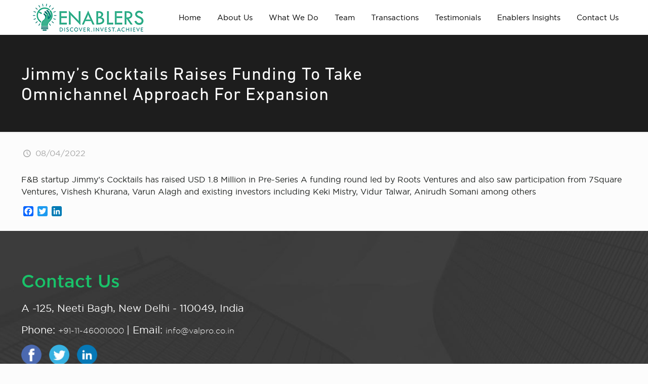

--- FILE ---
content_type: text/html; charset=UTF-8
request_url: https://enablersinvestment.com/jimmys-cocktails-raises-funding-to-take-omnichannel-approach-for-expansion/
body_size: 46137
content:
<!DOCTYPE html>
<html lang="en-US" class="no-js" itemscope itemtype="https://schema.org/Article">

<head>
<link rel='stylesheet'  href='https://enablersinvestment.com/backend/wp-content/themes/enablers-child/custom.css' type='text/css' media='all' />

<!-- Global site tag (gtag.js) - Google Analytics -->
<script async src="https://www.googletagmanager.com/gtag/js?id=UA-172150893-1"></script>
<script>
  window.dataLayer = window.dataLayer || [];
  function gtag(){dataLayer.push(arguments);}
  gtag('js', new Date());

  gtag('config', 'UA-172150893-1');
</script>

<meta name="google-site-verification" content="w89lLRIs6LqoZqRGOXf7UmWE8KJeQ8_pJeLqeCvGTL8" />


<meta charset="UTF-8" />
<meta name="description" content="Just another WordPress site"/>
<link rel="alternate" hreflang="en-US" href="https://enablersinvestment.com/jimmys-cocktails-raises-funding-to-take-omnichannel-approach-for-expansion/"/>
<meta name='robots' content='index, follow, max-image-preview:large, max-snippet:-1, max-video-preview:-1' />
	<style>img:is([sizes="auto" i], [sizes^="auto," i]) { contain-intrinsic-size: 3000px 1500px }</style>
	<meta name="format-detection" content="telephone=no">
<meta name="viewport" content="width=device-width, initial-scale=1, maximum-scale=1" />
<link rel="shortcut icon" href="https://enablersinvestment.com/backend/wp-content/uploads/2020/03/fa.png" type="image/x-icon" />
<link rel="apple-touch-icon" href="https://enablersinvestment.com/backend/wp-content/uploads/2020/03/fa.png" />

	<!-- This site is optimized with the Yoast SEO plugin v26.5 - https://yoast.com/wordpress/plugins/seo/ -->
	<title>Jimmy’s Cocktails Raises Funding To Take Omnichannel Approach For Expansion - Enablers</title>
	<link rel="canonical" href="https://enablersinvestment.com/jimmys-cocktails-raises-funding-to-take-omnichannel-approach-for-expansion/" />
	<meta property="og:locale" content="en_US" />
	<meta property="og:type" content="article" />
	<meta property="og:title" content="Jimmy’s Cocktails Raises Funding To Take Omnichannel Approach For Expansion - Enablers" />
	<meta property="og:description" content="F&#038;B startup Jimmy’s Cocktails has raised USD 1.8 Million in Pre-Series A funding round led by Roots Ventures and also saw participation from 7Square Ventures, Vishesh Khurana, Varun Alagh and existing investors including Keki Mistry, Vidur Talwar, Anirudh Somani among others" />
	<meta property="og:url" content="https://enablersinvestment.com/jimmys-cocktails-raises-funding-to-take-omnichannel-approach-for-expansion/" />
	<meta property="og:site_name" content="Enablers" />
	<meta property="article:published_time" content="2022-04-08T05:06:05+00:00" />
	<meta name="author" content="enablers" />
	<meta name="twitter:card" content="summary_large_image" />
	<meta name="twitter:label1" content="Written by" />
	<meta name="twitter:data1" content="enablers" />
	<script type="application/ld+json" class="yoast-schema-graph">{"@context":"https://schema.org","@graph":[{"@type":"WebPage","@id":"https://enablersinvestment.com/jimmys-cocktails-raises-funding-to-take-omnichannel-approach-for-expansion/","url":"https://enablersinvestment.com/jimmys-cocktails-raises-funding-to-take-omnichannel-approach-for-expansion/","name":"Jimmy’s Cocktails Raises Funding To Take Omnichannel Approach For Expansion - Enablers","isPartOf":{"@id":"https://enablersinvestment.com/#website"},"datePublished":"2022-04-08T05:06:05+00:00","author":{"@id":"https://enablersinvestment.com/#/schema/person/b7aed2f17e32c4ac4bdb279bfea983e7"},"breadcrumb":{"@id":"https://enablersinvestment.com/jimmys-cocktails-raises-funding-to-take-omnichannel-approach-for-expansion/#breadcrumb"},"inLanguage":"en-US","potentialAction":[{"@type":"ReadAction","target":["https://enablersinvestment.com/jimmys-cocktails-raises-funding-to-take-omnichannel-approach-for-expansion/"]}]},{"@type":"BreadcrumbList","@id":"https://enablersinvestment.com/jimmys-cocktails-raises-funding-to-take-omnichannel-approach-for-expansion/#breadcrumb","itemListElement":[{"@type":"ListItem","position":1,"name":"Home","item":"https://enablersinvestment.com/"},{"@type":"ListItem","position":2,"name":"Jimmy’s Cocktails Raises Funding To Take Omnichannel Approach For Expansion"}]},{"@type":"WebSite","@id":"https://enablersinvestment.com/#website","url":"https://enablersinvestment.com/","name":"Enablers","description":"Fundraising platform for startups","potentialAction":[{"@type":"SearchAction","target":{"@type":"EntryPoint","urlTemplate":"https://enablersinvestment.com/?s={search_term_string}"},"query-input":{"@type":"PropertyValueSpecification","valueRequired":true,"valueName":"search_term_string"}}],"inLanguage":"en-US"},{"@type":"Person","@id":"https://enablersinvestment.com/#/schema/person/b7aed2f17e32c4ac4bdb279bfea983e7","name":"enablers","image":{"@type":"ImageObject","inLanguage":"en-US","@id":"https://enablersinvestment.com/#/schema/person/image/","url":"https://secure.gravatar.com/avatar/899a78b362d5905d6fd14dcd74d8d4a4?s=96&d=mm&r=g","contentUrl":"https://secure.gravatar.com/avatar/899a78b362d5905d6fd14dcd74d8d4a4?s=96&d=mm&r=g","caption":"enablers"}}]}</script>
	<!-- / Yoast SEO plugin. -->


<link rel='dns-prefetch' href='//static.addtoany.com' />
<link rel='dns-prefetch' href='//fonts.googleapis.com' />
<link rel="alternate" type="application/rss+xml" title="Enablers &raquo; Feed" href="https://enablersinvestment.com/feed/" />
<link rel="alternate" type="application/rss+xml" title="Enablers &raquo; Comments Feed" href="https://enablersinvestment.com/comments/feed/" />
<link rel="alternate" type="application/rss+xml" title="Enablers &raquo; Jimmy’s Cocktails Raises Funding To Take Omnichannel Approach For Expansion Comments Feed" href="https://enablersinvestment.com/jimmys-cocktails-raises-funding-to-take-omnichannel-approach-for-expansion/feed/" />
<script type="text/javascript">
/* <![CDATA[ */
window._wpemojiSettings = {"baseUrl":"https:\/\/s.w.org\/images\/core\/emoji\/15.0.3\/72x72\/","ext":".png","svgUrl":"https:\/\/s.w.org\/images\/core\/emoji\/15.0.3\/svg\/","svgExt":".svg","source":{"concatemoji":"https:\/\/enablersinvestment.com\/backend\/wp-includes\/js\/wp-emoji-release.min.js?ver=6.7.4"}};
/*! This file is auto-generated */
!function(i,n){var o,s,e;function c(e){try{var t={supportTests:e,timestamp:(new Date).valueOf()};sessionStorage.setItem(o,JSON.stringify(t))}catch(e){}}function p(e,t,n){e.clearRect(0,0,e.canvas.width,e.canvas.height),e.fillText(t,0,0);var t=new Uint32Array(e.getImageData(0,0,e.canvas.width,e.canvas.height).data),r=(e.clearRect(0,0,e.canvas.width,e.canvas.height),e.fillText(n,0,0),new Uint32Array(e.getImageData(0,0,e.canvas.width,e.canvas.height).data));return t.every(function(e,t){return e===r[t]})}function u(e,t,n){switch(t){case"flag":return n(e,"\ud83c\udff3\ufe0f\u200d\u26a7\ufe0f","\ud83c\udff3\ufe0f\u200b\u26a7\ufe0f")?!1:!n(e,"\ud83c\uddfa\ud83c\uddf3","\ud83c\uddfa\u200b\ud83c\uddf3")&&!n(e,"\ud83c\udff4\udb40\udc67\udb40\udc62\udb40\udc65\udb40\udc6e\udb40\udc67\udb40\udc7f","\ud83c\udff4\u200b\udb40\udc67\u200b\udb40\udc62\u200b\udb40\udc65\u200b\udb40\udc6e\u200b\udb40\udc67\u200b\udb40\udc7f");case"emoji":return!n(e,"\ud83d\udc26\u200d\u2b1b","\ud83d\udc26\u200b\u2b1b")}return!1}function f(e,t,n){var r="undefined"!=typeof WorkerGlobalScope&&self instanceof WorkerGlobalScope?new OffscreenCanvas(300,150):i.createElement("canvas"),a=r.getContext("2d",{willReadFrequently:!0}),o=(a.textBaseline="top",a.font="600 32px Arial",{});return e.forEach(function(e){o[e]=t(a,e,n)}),o}function t(e){var t=i.createElement("script");t.src=e,t.defer=!0,i.head.appendChild(t)}"undefined"!=typeof Promise&&(o="wpEmojiSettingsSupports",s=["flag","emoji"],n.supports={everything:!0,everythingExceptFlag:!0},e=new Promise(function(e){i.addEventListener("DOMContentLoaded",e,{once:!0})}),new Promise(function(t){var n=function(){try{var e=JSON.parse(sessionStorage.getItem(o));if("object"==typeof e&&"number"==typeof e.timestamp&&(new Date).valueOf()<e.timestamp+604800&&"object"==typeof e.supportTests)return e.supportTests}catch(e){}return null}();if(!n){if("undefined"!=typeof Worker&&"undefined"!=typeof OffscreenCanvas&&"undefined"!=typeof URL&&URL.createObjectURL&&"undefined"!=typeof Blob)try{var e="postMessage("+f.toString()+"("+[JSON.stringify(s),u.toString(),p.toString()].join(",")+"));",r=new Blob([e],{type:"text/javascript"}),a=new Worker(URL.createObjectURL(r),{name:"wpTestEmojiSupports"});return void(a.onmessage=function(e){c(n=e.data),a.terminate(),t(n)})}catch(e){}c(n=f(s,u,p))}t(n)}).then(function(e){for(var t in e)n.supports[t]=e[t],n.supports.everything=n.supports.everything&&n.supports[t],"flag"!==t&&(n.supports.everythingExceptFlag=n.supports.everythingExceptFlag&&n.supports[t]);n.supports.everythingExceptFlag=n.supports.everythingExceptFlag&&!n.supports.flag,n.DOMReady=!1,n.readyCallback=function(){n.DOMReady=!0}}).then(function(){return e}).then(function(){var e;n.supports.everything||(n.readyCallback(),(e=n.source||{}).concatemoji?t(e.concatemoji):e.wpemoji&&e.twemoji&&(t(e.twemoji),t(e.wpemoji)))}))}((window,document),window._wpemojiSettings);
/* ]]> */
</script>
		
	<style id='wp-emoji-styles-inline-css' type='text/css'>

	img.wp-smiley, img.emoji {
		display: inline !important;
		border: none !important;
		box-shadow: none !important;
		height: 1em !important;
		width: 1em !important;
		margin: 0 0.07em !important;
		vertical-align: -0.1em !important;
		background: none !important;
		padding: 0 !important;
	}
</style>
<link rel='stylesheet' id='wp-block-library-css' href='https://enablersinvestment.com/backend/wp-includes/css/dist/block-library/style.min.css?ver=6.7.4' type='text/css' media='all' />
<link rel='stylesheet' id='wp-components-css' href='https://enablersinvestment.com/backend/wp-includes/css/dist/components/style.min.css?ver=6.7.4' type='text/css' media='all' />
<link rel='stylesheet' id='wp-preferences-css' href='https://enablersinvestment.com/backend/wp-includes/css/dist/preferences/style.min.css?ver=6.7.4' type='text/css' media='all' />
<link rel='stylesheet' id='wp-block-editor-css' href='https://enablersinvestment.com/backend/wp-includes/css/dist/block-editor/style.min.css?ver=6.7.4' type='text/css' media='all' />
<link rel='stylesheet' id='popup-maker-block-library-style-css' href='https://enablersinvestment.com/backend/wp-content/plugins/popup-maker/dist/packages/block-library-style.css?ver=dbea705cfafe089d65f1' type='text/css' media='all' />
<style id='classic-theme-styles-inline-css' type='text/css'>
/*! This file is auto-generated */
.wp-block-button__link{color:#fff;background-color:#32373c;border-radius:9999px;box-shadow:none;text-decoration:none;padding:calc(.667em + 2px) calc(1.333em + 2px);font-size:1.125em}.wp-block-file__button{background:#32373c;color:#fff;text-decoration:none}
</style>
<style id='global-styles-inline-css' type='text/css'>
:root{--wp--preset--aspect-ratio--square: 1;--wp--preset--aspect-ratio--4-3: 4/3;--wp--preset--aspect-ratio--3-4: 3/4;--wp--preset--aspect-ratio--3-2: 3/2;--wp--preset--aspect-ratio--2-3: 2/3;--wp--preset--aspect-ratio--16-9: 16/9;--wp--preset--aspect-ratio--9-16: 9/16;--wp--preset--color--black: #000000;--wp--preset--color--cyan-bluish-gray: #abb8c3;--wp--preset--color--white: #ffffff;--wp--preset--color--pale-pink: #f78da7;--wp--preset--color--vivid-red: #cf2e2e;--wp--preset--color--luminous-vivid-orange: #ff6900;--wp--preset--color--luminous-vivid-amber: #fcb900;--wp--preset--color--light-green-cyan: #7bdcb5;--wp--preset--color--vivid-green-cyan: #00d084;--wp--preset--color--pale-cyan-blue: #8ed1fc;--wp--preset--color--vivid-cyan-blue: #0693e3;--wp--preset--color--vivid-purple: #9b51e0;--wp--preset--gradient--vivid-cyan-blue-to-vivid-purple: linear-gradient(135deg,rgba(6,147,227,1) 0%,rgb(155,81,224) 100%);--wp--preset--gradient--light-green-cyan-to-vivid-green-cyan: linear-gradient(135deg,rgb(122,220,180) 0%,rgb(0,208,130) 100%);--wp--preset--gradient--luminous-vivid-amber-to-luminous-vivid-orange: linear-gradient(135deg,rgba(252,185,0,1) 0%,rgba(255,105,0,1) 100%);--wp--preset--gradient--luminous-vivid-orange-to-vivid-red: linear-gradient(135deg,rgba(255,105,0,1) 0%,rgb(207,46,46) 100%);--wp--preset--gradient--very-light-gray-to-cyan-bluish-gray: linear-gradient(135deg,rgb(238,238,238) 0%,rgb(169,184,195) 100%);--wp--preset--gradient--cool-to-warm-spectrum: linear-gradient(135deg,rgb(74,234,220) 0%,rgb(151,120,209) 20%,rgb(207,42,186) 40%,rgb(238,44,130) 60%,rgb(251,105,98) 80%,rgb(254,248,76) 100%);--wp--preset--gradient--blush-light-purple: linear-gradient(135deg,rgb(255,206,236) 0%,rgb(152,150,240) 100%);--wp--preset--gradient--blush-bordeaux: linear-gradient(135deg,rgb(254,205,165) 0%,rgb(254,45,45) 50%,rgb(107,0,62) 100%);--wp--preset--gradient--luminous-dusk: linear-gradient(135deg,rgb(255,203,112) 0%,rgb(199,81,192) 50%,rgb(65,88,208) 100%);--wp--preset--gradient--pale-ocean: linear-gradient(135deg,rgb(255,245,203) 0%,rgb(182,227,212) 50%,rgb(51,167,181) 100%);--wp--preset--gradient--electric-grass: linear-gradient(135deg,rgb(202,248,128) 0%,rgb(113,206,126) 100%);--wp--preset--gradient--midnight: linear-gradient(135deg,rgb(2,3,129) 0%,rgb(40,116,252) 100%);--wp--preset--font-size--small: 13px;--wp--preset--font-size--medium: 20px;--wp--preset--font-size--large: 36px;--wp--preset--font-size--x-large: 42px;--wp--preset--spacing--20: 0.44rem;--wp--preset--spacing--30: 0.67rem;--wp--preset--spacing--40: 1rem;--wp--preset--spacing--50: 1.5rem;--wp--preset--spacing--60: 2.25rem;--wp--preset--spacing--70: 3.38rem;--wp--preset--spacing--80: 5.06rem;--wp--preset--shadow--natural: 6px 6px 9px rgba(0, 0, 0, 0.2);--wp--preset--shadow--deep: 12px 12px 50px rgba(0, 0, 0, 0.4);--wp--preset--shadow--sharp: 6px 6px 0px rgba(0, 0, 0, 0.2);--wp--preset--shadow--outlined: 6px 6px 0px -3px rgba(255, 255, 255, 1), 6px 6px rgba(0, 0, 0, 1);--wp--preset--shadow--crisp: 6px 6px 0px rgba(0, 0, 0, 1);}:where(.is-layout-flex){gap: 0.5em;}:where(.is-layout-grid){gap: 0.5em;}body .is-layout-flex{display: flex;}.is-layout-flex{flex-wrap: wrap;align-items: center;}.is-layout-flex > :is(*, div){margin: 0;}body .is-layout-grid{display: grid;}.is-layout-grid > :is(*, div){margin: 0;}:where(.wp-block-columns.is-layout-flex){gap: 2em;}:where(.wp-block-columns.is-layout-grid){gap: 2em;}:where(.wp-block-post-template.is-layout-flex){gap: 1.25em;}:where(.wp-block-post-template.is-layout-grid){gap: 1.25em;}.has-black-color{color: var(--wp--preset--color--black) !important;}.has-cyan-bluish-gray-color{color: var(--wp--preset--color--cyan-bluish-gray) !important;}.has-white-color{color: var(--wp--preset--color--white) !important;}.has-pale-pink-color{color: var(--wp--preset--color--pale-pink) !important;}.has-vivid-red-color{color: var(--wp--preset--color--vivid-red) !important;}.has-luminous-vivid-orange-color{color: var(--wp--preset--color--luminous-vivid-orange) !important;}.has-luminous-vivid-amber-color{color: var(--wp--preset--color--luminous-vivid-amber) !important;}.has-light-green-cyan-color{color: var(--wp--preset--color--light-green-cyan) !important;}.has-vivid-green-cyan-color{color: var(--wp--preset--color--vivid-green-cyan) !important;}.has-pale-cyan-blue-color{color: var(--wp--preset--color--pale-cyan-blue) !important;}.has-vivid-cyan-blue-color{color: var(--wp--preset--color--vivid-cyan-blue) !important;}.has-vivid-purple-color{color: var(--wp--preset--color--vivid-purple) !important;}.has-black-background-color{background-color: var(--wp--preset--color--black) !important;}.has-cyan-bluish-gray-background-color{background-color: var(--wp--preset--color--cyan-bluish-gray) !important;}.has-white-background-color{background-color: var(--wp--preset--color--white) !important;}.has-pale-pink-background-color{background-color: var(--wp--preset--color--pale-pink) !important;}.has-vivid-red-background-color{background-color: var(--wp--preset--color--vivid-red) !important;}.has-luminous-vivid-orange-background-color{background-color: var(--wp--preset--color--luminous-vivid-orange) !important;}.has-luminous-vivid-amber-background-color{background-color: var(--wp--preset--color--luminous-vivid-amber) !important;}.has-light-green-cyan-background-color{background-color: var(--wp--preset--color--light-green-cyan) !important;}.has-vivid-green-cyan-background-color{background-color: var(--wp--preset--color--vivid-green-cyan) !important;}.has-pale-cyan-blue-background-color{background-color: var(--wp--preset--color--pale-cyan-blue) !important;}.has-vivid-cyan-blue-background-color{background-color: var(--wp--preset--color--vivid-cyan-blue) !important;}.has-vivid-purple-background-color{background-color: var(--wp--preset--color--vivid-purple) !important;}.has-black-border-color{border-color: var(--wp--preset--color--black) !important;}.has-cyan-bluish-gray-border-color{border-color: var(--wp--preset--color--cyan-bluish-gray) !important;}.has-white-border-color{border-color: var(--wp--preset--color--white) !important;}.has-pale-pink-border-color{border-color: var(--wp--preset--color--pale-pink) !important;}.has-vivid-red-border-color{border-color: var(--wp--preset--color--vivid-red) !important;}.has-luminous-vivid-orange-border-color{border-color: var(--wp--preset--color--luminous-vivid-orange) !important;}.has-luminous-vivid-amber-border-color{border-color: var(--wp--preset--color--luminous-vivid-amber) !important;}.has-light-green-cyan-border-color{border-color: var(--wp--preset--color--light-green-cyan) !important;}.has-vivid-green-cyan-border-color{border-color: var(--wp--preset--color--vivid-green-cyan) !important;}.has-pale-cyan-blue-border-color{border-color: var(--wp--preset--color--pale-cyan-blue) !important;}.has-vivid-cyan-blue-border-color{border-color: var(--wp--preset--color--vivid-cyan-blue) !important;}.has-vivid-purple-border-color{border-color: var(--wp--preset--color--vivid-purple) !important;}.has-vivid-cyan-blue-to-vivid-purple-gradient-background{background: var(--wp--preset--gradient--vivid-cyan-blue-to-vivid-purple) !important;}.has-light-green-cyan-to-vivid-green-cyan-gradient-background{background: var(--wp--preset--gradient--light-green-cyan-to-vivid-green-cyan) !important;}.has-luminous-vivid-amber-to-luminous-vivid-orange-gradient-background{background: var(--wp--preset--gradient--luminous-vivid-amber-to-luminous-vivid-orange) !important;}.has-luminous-vivid-orange-to-vivid-red-gradient-background{background: var(--wp--preset--gradient--luminous-vivid-orange-to-vivid-red) !important;}.has-very-light-gray-to-cyan-bluish-gray-gradient-background{background: var(--wp--preset--gradient--very-light-gray-to-cyan-bluish-gray) !important;}.has-cool-to-warm-spectrum-gradient-background{background: var(--wp--preset--gradient--cool-to-warm-spectrum) !important;}.has-blush-light-purple-gradient-background{background: var(--wp--preset--gradient--blush-light-purple) !important;}.has-blush-bordeaux-gradient-background{background: var(--wp--preset--gradient--blush-bordeaux) !important;}.has-luminous-dusk-gradient-background{background: var(--wp--preset--gradient--luminous-dusk) !important;}.has-pale-ocean-gradient-background{background: var(--wp--preset--gradient--pale-ocean) !important;}.has-electric-grass-gradient-background{background: var(--wp--preset--gradient--electric-grass) !important;}.has-midnight-gradient-background{background: var(--wp--preset--gradient--midnight) !important;}.has-small-font-size{font-size: var(--wp--preset--font-size--small) !important;}.has-medium-font-size{font-size: var(--wp--preset--font-size--medium) !important;}.has-large-font-size{font-size: var(--wp--preset--font-size--large) !important;}.has-x-large-font-size{font-size: var(--wp--preset--font-size--x-large) !important;}
:where(.wp-block-post-template.is-layout-flex){gap: 1.25em;}:where(.wp-block-post-template.is-layout-grid){gap: 1.25em;}
:where(.wp-block-columns.is-layout-flex){gap: 2em;}:where(.wp-block-columns.is-layout-grid){gap: 2em;}
:root :where(.wp-block-pullquote){font-size: 1.5em;line-height: 1.6;}
</style>
<link rel='stylesheet' id='contact-form-7-css' href='https://enablersinvestment.com/backend/wp-content/plugins/contact-form-7/includes/css/styles.css?ver=6.1.4' type='text/css' media='all' />
<link rel='stylesheet' id='email-subscribers-css' href='https://enablersinvestment.com/backend/wp-content/plugins/email-subscribers/lite/public/css/email-subscribers-public.css?ver=5.9.11' type='text/css' media='all' />
<link rel='stylesheet' id='jquery-smooth-scroll-css' href='https://enablersinvestment.com/backend/wp-content/plugins/jquery-smooth-scroll/css/style.css?ver=6.7.4' type='text/css' media='all' />
<link rel='stylesheet' id='rs-plugin-settings-css' href='https://enablersinvestment.com/backend/wp-content/plugins/revslider/public/assets/css/settings.css?ver=5.4.8' type='text/css' media='all' />
<style id='rs-plugin-settings-inline-css' type='text/css'>
#rs-demo-id {}
</style>
<link rel='stylesheet' id='extp-google-fonts-css' href='//fonts.googleapis.com/css?family=Source+Sans+Pro&#038;ver=1.0.0' type='text/css' media='all' />
<link rel='stylesheet' id='tss-css' href='https://enablersinvestment.com/backend/wp-content/plugins/testimonial-slider-and-showcase/assets/css/wptestimonial.css?ver=2.3.15' type='text/css' media='all' />
<link rel='stylesheet' id='style-css' href='https://enablersinvestment.com/backend/wp-content/themes/enablers/style.css?ver=21.5.7' type='text/css' media='all' />
<link rel='stylesheet' id='mfn-base-css' href='https://enablersinvestment.com/backend/wp-content/themes/enablers/css/base.css?ver=21.5.7' type='text/css' media='all' />
<link rel='stylesheet' id='mfn-layout-css' href='https://enablersinvestment.com/backend/wp-content/themes/enablers/css/layout.css?ver=21.5.7' type='text/css' media='all' />
<link rel='stylesheet' id='mfn-shortcodes-css' href='https://enablersinvestment.com/backend/wp-content/themes/enablers/css/shortcodes.css?ver=21.5.7' type='text/css' media='all' />
<link rel='stylesheet' id='mfn-animations-css' href='https://enablersinvestment.com/backend/wp-content/themes/enablers/assets/animations/animations.min.css?ver=21.5.7' type='text/css' media='all' />
<link rel='stylesheet' id='mfn-jquery-ui-css' href='https://enablersinvestment.com/backend/wp-content/themes/enablers/assets/ui/jquery.ui.all.css?ver=21.5.7' type='text/css' media='all' />
<link rel='stylesheet' id='mfn-jplayer-css' href='https://enablersinvestment.com/backend/wp-content/themes/enablers/assets/jplayer/css/jplayer.blue.monday.css?ver=21.5.7' type='text/css' media='all' />
<link rel='stylesheet' id='mfn-responsive-css' href='https://enablersinvestment.com/backend/wp-content/themes/enablers/css/responsive.css?ver=21.5.7' type='text/css' media='all' />
<link rel='stylesheet' id='mfn-fonts-css' href='https://fonts.googleapis.com/css?family=Roboto%3A1%2C300%2C400%2C400italic%2C500%2C700%2C700italic%7CLora%3A1%2C300%2C400%2C400italic%2C500%2C700%2C700italic&#038;ver=6.7.4' type='text/css' media='all' />
<link rel='stylesheet' id='mdp-uikit-2-grid-css' href='https://enablersinvestment.com/backend/wp-content/plugins/glider-wpbakery/css/uikit-2-grid.min.css?ver=1.0.0' type='text/css' media='all' />
<link rel='stylesheet' id='mdp-uikit-2-slidenav-css' href='https://enablersinvestment.com/backend/wp-content/plugins/glider-wpbakery/css/uikit-2-slidenav.min.css?ver=1.0.0' type='text/css' media='all' />
<link rel='stylesheet' id='mdp-uikit-2-slider-css' href='https://enablersinvestment.com/backend/wp-content/plugins/glider-wpbakery/css/uikit-2-slider.min.css?ver=1.0.0' type='text/css' media='all' />
<link rel='stylesheet' id='mdp-wpb-glider-css' href='https://enablersinvestment.com/backend/wp-content/plugins/glider-wpbakery/css/wpb-glider.min.css?ver=1.0.0' type='text/css' media='all' />
<link rel='stylesheet' id='mdp-uikit-2-animation-css' href='https://enablersinvestment.com/backend/wp-content/plugins/glider-wpbakery/css/uikit-2-animation.min.css?ver=1.0.0' type='text/css' media='all' />
<link rel='stylesheet' id='mdp-uikit-2-dotnav-css' href='https://enablersinvestment.com/backend/wp-content/plugins/glider-wpbakery/css/uikit-2-dotnav.min.css?ver=1.0.0' type='text/css' media='all' />
<link rel='stylesheet' id='mdp-uikit-2-flex-css' href='https://enablersinvestment.com/backend/wp-content/plugins/glider-wpbakery/css/uikit-2-flex.min.css?ver=1.0.0' type='text/css' media='all' />
<link rel='stylesheet' id='js_composer_front-css' href='https://enablersinvestment.com/backend/wp-content/plugins/js_composer/assets/css/js_composer.min.css?ver=6.0.3' type='text/css' media='all' />
<link rel='stylesheet' id='popup-maker-site-css' href='//enablersinvestment.com/backend/wp-content/uploads/pum/pum-site-styles.css?generated=1738748636&#038;ver=1.21.5' type='text/css' media='all' />
<link rel='stylesheet' id='addtoany-css' href='https://enablersinvestment.com/backend/wp-content/plugins/add-to-any/addtoany.min.css?ver=1.16' type='text/css' media='all' />
<link rel='stylesheet' id='extp-font-awesome-css' href='https://enablersinvestment.com/backend/wp-content/plugins/teampress/css/font-awesome/css/fontawesome-all.min.css?ver=6.7.4' type='text/css' media='all' />
<link rel='stylesheet' id='extp-lightbox-css' href='https://enablersinvestment.com/backend/wp-content/plugins/teampress/css/glightbox.css?ver=6.7.4' type='text/css' media='all' />
<link rel='stylesheet' id='extp-teampress-css' href='https://enablersinvestment.com/backend/wp-content/plugins/teampress/css/style.css?ver=6.7.4' type='text/css' media='all' />
<link rel='stylesheet' id='extp-teampress-imghover-css' href='https://enablersinvestment.com/backend/wp-content/plugins/teampress/css/imghover-style.css?ver=6.7.4' type='text/css' media='all' />
<link rel='stylesheet' id='extp-teampress-list-css' href='https://enablersinvestment.com/backend/wp-content/plugins/teampress/css/style-list.css?ver=6.7.4' type='text/css' media='all' />
<link rel='stylesheet' id='extp-teampress-tablecss-css' href='https://enablersinvestment.com/backend/wp-content/plugins/teampress/css/style-table.css?ver=6.7.4' type='text/css' media='all' />
<link rel='stylesheet' id='extp-teampress-expand-css' href='https://enablersinvestment.com/backend/wp-content/plugins/teampress/css/collapse.css?ver=6.7.4' type='text/css' media='all' />
<link rel='stylesheet' id='extp-teampress-modal-css' href='https://enablersinvestment.com/backend/wp-content/plugins/teampress/css/modal.css?ver=6.7.4' type='text/css' media='all' />
<style id='mfn-dynamic-inline-css' type='text/css'>
#Footer{background-image:url(https://enablersinvestment.com/backend/wp-content/uploads/2020/04/footer-1.jpg);background-repeat:no-repeat;background-position:center;background-size:cover}
@media only screen and (min-width: 1240px){body:not(.header-simple) #Top_bar #menu{display:block!important}.tr-menu #Top_bar #menu{background:none!important}#Top_bar .menu > li > ul.mfn-megamenu{width:984px}#Top_bar .menu > li > ul.mfn-megamenu > li{float:left}#Top_bar .menu > li > ul.mfn-megamenu > li.mfn-megamenu-cols-1{width:100%}#Top_bar .menu > li > ul.mfn-megamenu > li.mfn-megamenu-cols-2{width:50%}#Top_bar .menu > li > ul.mfn-megamenu > li.mfn-megamenu-cols-3{width:33.33%}#Top_bar .menu > li > ul.mfn-megamenu > li.mfn-megamenu-cols-4{width:25%}#Top_bar .menu > li > ul.mfn-megamenu > li.mfn-megamenu-cols-5{width:20%}#Top_bar .menu > li > ul.mfn-megamenu > li.mfn-megamenu-cols-6{width:16.66%}#Top_bar .menu > li > ul.mfn-megamenu > li > ul{display:block!important;position:inherit;left:auto;top:auto;border-width:0 1px 0 0}#Top_bar .menu > li > ul.mfn-megamenu > li:last-child > ul{border:0}#Top_bar .menu > li > ul.mfn-megamenu > li > ul li{width:auto}#Top_bar .menu > li > ul.mfn-megamenu a.mfn-megamenu-title{text-transform:uppercase;font-weight:400;background:none}#Top_bar .menu > li > ul.mfn-megamenu a .menu-arrow{display:none}.menuo-right #Top_bar .menu > li > ul.mfn-megamenu{left:auto;right:0}.menuo-right #Top_bar .menu > li > ul.mfn-megamenu-bg{box-sizing:border-box}#Top_bar .menu > li > ul.mfn-megamenu-bg{padding:20px 166px 20px 20px;background-repeat:no-repeat;background-position:right bottom}.rtl #Top_bar .menu > li > ul.mfn-megamenu-bg{padding-left:166px;padding-right:20px;background-position:left bottom}#Top_bar .menu > li > ul.mfn-megamenu-bg > li{background:none}#Top_bar .menu > li > ul.mfn-megamenu-bg > li a{border:none}#Top_bar .menu > li > ul.mfn-megamenu-bg > li > ul{background:none!important;-webkit-box-shadow:0 0 0 0;-moz-box-shadow:0 0 0 0;box-shadow:0 0 0 0}.mm-vertical #Top_bar .container{position:relative;}.mm-vertical #Top_bar .top_bar_left{position:static;}.mm-vertical #Top_bar .menu > li ul{box-shadow:0 0 0 0 transparent!important;background-image:none;}.mm-vertical #Top_bar .menu > li > ul.mfn-megamenu{width:98%!important;margin:0 1%;padding:20px 0;}.mm-vertical.header-plain #Top_bar .menu > li > ul.mfn-megamenu{width:100%!important;margin:0;}.mm-vertical #Top_bar .menu > li > ul.mfn-megamenu > li{display:table-cell;float:none!important;width:10%;padding:0 15px;border-right:1px solid rgba(0, 0, 0, 0.05);}.mm-vertical #Top_bar .menu > li > ul.mfn-megamenu > li:last-child{border-right-width:0}.mm-vertical #Top_bar .menu > li > ul.mfn-megamenu > li.hide-border{border-right-width:0}.mm-vertical #Top_bar .menu > li > ul.mfn-megamenu > li a{border-bottom-width:0;padding:9px 15px;line-height:120%;}.mm-vertical #Top_bar .menu > li > ul.mfn-megamenu a.mfn-megamenu-title{font-weight:700;}.rtl .mm-vertical #Top_bar .menu > li > ul.mfn-megamenu > li:first-child{border-right-width:0}.rtl .mm-vertical #Top_bar .menu > li > ul.mfn-megamenu > li:last-child{border-right-width:1px}.header-plain:not(.menuo-right) #Header .top_bar_left{width:auto!important}.header-stack.header-center #Top_bar #menu{display:inline-block!important}.header-simple #Top_bar #menu{display:none;height:auto;width:300px;bottom:auto;top:100%;right:1px;position:absolute;margin:0}.header-simple #Header a.responsive-menu-toggle{display:block;right:10px}.header-simple #Top_bar #menu > ul{width:100%;float:left}.header-simple #Top_bar #menu ul li{width:100%;padding-bottom:0;border-right:0;position:relative}.header-simple #Top_bar #menu ul li a{padding:0 20px;margin:0;display:block;height:auto;line-height:normal;border:none}.header-simple #Top_bar #menu ul li a:after{display:none}.header-simple #Top_bar #menu ul li a span{border:none;line-height:44px;display:inline;padding:0}.header-simple #Top_bar #menu ul li.submenu .menu-toggle{display:block;position:absolute;right:0;top:0;width:44px;height:44px;line-height:44px;font-size:30px;font-weight:300;text-align:center;cursor:pointer;color:#444;opacity:0.33;}.header-simple #Top_bar #menu ul li.submenu .menu-toggle:after{content:"+"}.header-simple #Top_bar #menu ul li.hover > .menu-toggle:after{content:"-"}.header-simple #Top_bar #menu ul li.hover a{border-bottom:0}.header-simple #Top_bar #menu ul.mfn-megamenu li .menu-toggle{display:none}.header-simple #Top_bar #menu ul li ul{position:relative!important;left:0!important;top:0;padding:0;margin:0!important;width:auto!important;background-image:none}.header-simple #Top_bar #menu ul li ul li{width:100%!important;display:block;padding:0;}.header-simple #Top_bar #menu ul li ul li a{padding:0 20px 0 30px}.header-simple #Top_bar #menu ul li ul li a .menu-arrow{display:none}.header-simple #Top_bar #menu ul li ul li a span{padding:0}.header-simple #Top_bar #menu ul li ul li a span:after{display:none!important}.header-simple #Top_bar .menu > li > ul.mfn-megamenu a.mfn-megamenu-title{text-transform:uppercase;font-weight:400}.header-simple #Top_bar .menu > li > ul.mfn-megamenu > li > ul{display:block!important;position:inherit;left:auto;top:auto}.header-simple #Top_bar #menu ul li ul li ul{border-left:0!important;padding:0;top:0}.header-simple #Top_bar #menu ul li ul li ul li a{padding:0 20px 0 40px}.rtl.header-simple #Top_bar #menu{left:1px;right:auto}.rtl.header-simple #Top_bar a.responsive-menu-toggle{left:10px;right:auto}.rtl.header-simple #Top_bar #menu ul li.submenu .menu-toggle{left:0;right:auto}.rtl.header-simple #Top_bar #menu ul li ul{left:auto!important;right:0!important}.rtl.header-simple #Top_bar #menu ul li ul li a{padding:0 30px 0 20px}.rtl.header-simple #Top_bar #menu ul li ul li ul li a{padding:0 40px 0 20px}.menu-highlight #Top_bar .menu > li{margin:0 2px}.menu-highlight:not(.header-creative) #Top_bar .menu > li > a{margin:20px 0;padding:0;-webkit-border-radius:5px;border-radius:5px}.menu-highlight #Top_bar .menu > li > a:after{display:none}.menu-highlight #Top_bar .menu > li > a span:not(.description){line-height:50px}.menu-highlight #Top_bar .menu > li > a span.description{display:none}.menu-highlight.header-stack #Top_bar .menu > li > a{margin:10px 0!important}.menu-highlight.header-stack #Top_bar .menu > li > a span:not(.description){line-height:40px}.menu-highlight.header-transparent #Top_bar .menu > li > a{margin:5px 0}.menu-highlight.header-simple #Top_bar #menu ul li,.menu-highlight.header-creative #Top_bar #menu ul li{margin:0}.menu-highlight.header-simple #Top_bar #menu ul li > a,.menu-highlight.header-creative #Top_bar #menu ul li > a{-webkit-border-radius:0;border-radius:0}.menu-highlight:not(.header-fixed):not(.header-simple) #Top_bar.is-sticky .menu > li > a{margin:10px 0!important;padding:5px 0!important}.menu-highlight:not(.header-fixed):not(.header-simple) #Top_bar.is-sticky .menu > li > a span{line-height:30px!important}.header-modern.menu-highlight.menuo-right .menu_wrapper{margin-right:20px}.menu-line-below #Top_bar .menu > li > a:after{top:auto;bottom:-4px}.menu-line-below #Top_bar.is-sticky .menu > li > a:after{top:auto;bottom:-4px}.menu-line-below-80 #Top_bar:not(.is-sticky) .menu > li > a:after{height:4px;left:10%;top:50%;margin-top:20px;width:80%}.menu-line-below-80-1 #Top_bar:not(.is-sticky) .menu > li > a:after{height:1px;left:10%;top:50%;margin-top:20px;width:80%}.menu-link-color #Top_bar .menu > li > a:after{display:none!important}.menu-arrow-top #Top_bar .menu > li > a:after{background:none repeat scroll 0 0 rgba(0,0,0,0)!important;border-color:#ccc transparent transparent;border-style:solid;border-width:7px 7px 0;display:block;height:0;left:50%;margin-left:-7px;top:0!important;width:0}.menu-arrow-top #Top_bar.is-sticky .menu > li > a:after{top:0!important}.menu-arrow-bottom #Top_bar .menu > li > a:after{background:none!important;border-color:transparent transparent #ccc;border-style:solid;border-width:0 7px 7px;display:block;height:0;left:50%;margin-left:-7px;top:auto;bottom:0;width:0}.menu-arrow-bottom #Top_bar.is-sticky .menu > li > a:after{top:auto;bottom:0}.menuo-no-borders #Top_bar .menu > li > a span{border-width:0!important}.menuo-no-borders #Header_creative #Top_bar .menu > li > a span{border-bottom-width:0}.menuo-no-borders.header-plain #Top_bar a#header_cart,.menuo-no-borders.header-plain #Top_bar a#search_button,.menuo-no-borders.header-plain #Top_bar .wpml-languages,.menuo-no-borders.header-plain #Top_bar a.action_button{border-width:0}.menuo-right #Top_bar .menu_wrapper{float:right}.menuo-right.header-stack:not(.header-center) #Top_bar .menu_wrapper{margin-right:150px}body.header-creative{padding-left:50px}body.header-creative.header-open{padding-left:250px}body.error404,body.under-construction,body.template-blank{padding-left:0!important}.header-creative.footer-fixed #Footer,.header-creative.footer-sliding #Footer,.header-creative.footer-stick #Footer.is-sticky{box-sizing:border-box;padding-left:50px;}.header-open.footer-fixed #Footer,.header-open.footer-sliding #Footer,.header-creative.footer-stick #Footer.is-sticky{padding-left:250px;}.header-rtl.header-creative.footer-fixed #Footer,.header-rtl.header-creative.footer-sliding #Footer,.header-rtl.header-creative.footer-stick #Footer.is-sticky{padding-left:0;padding-right:50px;}.header-rtl.header-open.footer-fixed #Footer,.header-rtl.header-open.footer-sliding #Footer,.header-rtl.header-creative.footer-stick #Footer.is-sticky{padding-right:250px;}#Header_creative{background-color:#fff;position:fixed;width:250px;height:100%;left:-200px;top:0;z-index:9002;-webkit-box-shadow:2px 0 4px 2px rgba(0,0,0,.15);box-shadow:2px 0 4px 2px rgba(0,0,0,.15)}#Header_creative .container{width:100%}#Header_creative .creative-wrapper{opacity:0;margin-right:50px}#Header_creative a.creative-menu-toggle{display:block;width:34px;height:34px;line-height:34px;font-size:22px;text-align:center;position:absolute;top:10px;right:8px;border-radius:3px}.admin-bar #Header_creative a.creative-menu-toggle{top:42px}#Header_creative #Top_bar{position:static;width:100%}#Header_creative #Top_bar .top_bar_left{width:100%!important;float:none}#Header_creative #Top_bar .top_bar_right{width:100%!important;float:none;height:auto;margin-bottom:35px;text-align:center;padding:0 20px;top:0;-webkit-box-sizing:border-box;-moz-box-sizing:border-box;box-sizing:border-box}#Header_creative #Top_bar .top_bar_right:before{display:none}#Header_creative #Top_bar .top_bar_right_wrapper{top:0}#Header_creative #Top_bar .logo{float:none;text-align:center;margin:15px 0}#Header_creative #Top_bar #menu{background-color:transparent}#Header_creative #Top_bar .menu_wrapper{float:none;margin:0 0 30px}#Header_creative #Top_bar .menu > li{width:100%;float:none;position:relative}#Header_creative #Top_bar .menu > li > a{padding:0;text-align:center}#Header_creative #Top_bar .menu > li > a:after{display:none}#Header_creative #Top_bar .menu > li > a span{border-right:0;border-bottom-width:1px;line-height:38px}#Header_creative #Top_bar .menu li ul{left:100%;right:auto;top:0;box-shadow:2px 2px 2px 0 rgba(0,0,0,0.03);-webkit-box-shadow:2px 2px 2px 0 rgba(0,0,0,0.03)}#Header_creative #Top_bar .menu > li > ul.mfn-megamenu{margin:0;width:700px!important;}#Header_creative #Top_bar .menu > li > ul.mfn-megamenu > li > ul{left:0}#Header_creative #Top_bar .menu li ul li a{padding-top:9px;padding-bottom:8px}#Header_creative #Top_bar .menu li ul li ul{top:0}#Header_creative #Top_bar .menu > li > a span.description{display:block;font-size:13px;line-height:28px!important;clear:both}#Header_creative #Top_bar .search_wrapper{left:100%;top:auto;bottom:0}#Header_creative #Top_bar a#header_cart{display:inline-block;float:none;top:3px}#Header_creative #Top_bar a#search_button{display:inline-block;float:none;top:3px}#Header_creative #Top_bar .wpml-languages{display:inline-block;float:none;top:0}#Header_creative #Top_bar .wpml-languages.enabled:hover a.active{padding-bottom:11px}#Header_creative #Top_bar .action_button{display:inline-block;float:none;top:16px;margin:0}#Header_creative #Top_bar .banner_wrapper{display:block;text-align:center}#Header_creative #Top_bar .banner_wrapper img{max-width:100%;height:auto;display:inline-block}#Header_creative #Action_bar{display:none;position:absolute;bottom:0;top:auto;clear:both;padding:0 20px;box-sizing:border-box}#Header_creative #Action_bar .contact_details{text-align:center;margin-bottom:20px}#Header_creative #Action_bar .contact_details li{padding:0}#Header_creative #Action_bar .social{float:none;text-align:center;padding:5px 0 15px}#Header_creative #Action_bar .social li{margin-bottom:2px}#Header_creative #Action_bar .social-menu{float:none;text-align:center}#Header_creative #Action_bar .social-menu li{border-color:rgba(0,0,0,.1)}#Header_creative .social li a{color:rgba(0,0,0,.5)}#Header_creative .social li a:hover{color:#000}#Header_creative .creative-social{position:absolute;bottom:10px;right:0;width:50px}#Header_creative .creative-social li{display:block;float:none;width:100%;text-align:center;margin-bottom:5px}.header-creative .fixed-nav.fixed-nav-prev{margin-left:50px}.header-creative.header-open .fixed-nav.fixed-nav-prev{margin-left:250px}.menuo-last #Header_creative #Top_bar .menu li.last ul{top:auto;bottom:0}.header-open #Header_creative{left:0}.header-open #Header_creative .creative-wrapper{opacity:1;margin:0!important;}.header-open #Header_creative .creative-menu-toggle,.header-open #Header_creative .creative-social{display:none}.header-open #Header_creative #Action_bar{display:block}body.header-rtl.header-creative{padding-left:0;padding-right:50px}.header-rtl #Header_creative{left:auto;right:-200px}.header-rtl #Header_creative .creative-wrapper{margin-left:50px;margin-right:0}.header-rtl #Header_creative a.creative-menu-toggle{left:8px;right:auto}.header-rtl #Header_creative .creative-social{left:0;right:auto}.header-rtl #Footer #back_to_top.sticky{right:125px}.header-rtl #popup_contact{right:70px}.header-rtl #Header_creative #Top_bar .menu li ul{left:auto;right:100%}.header-rtl #Header_creative #Top_bar .search_wrapper{left:auto;right:100%;}.header-rtl .fixed-nav.fixed-nav-prev{margin-left:0!important}.header-rtl .fixed-nav.fixed-nav-next{margin-right:50px}body.header-rtl.header-creative.header-open{padding-left:0;padding-right:250px!important}.header-rtl.header-open #Header_creative{left:auto;right:0}.header-rtl.header-open #Footer #back_to_top.sticky{right:325px}.header-rtl.header-open #popup_contact{right:270px}.header-rtl.header-open .fixed-nav.fixed-nav-next{margin-right:250px}#Header_creative.active{left:-1px;}.header-rtl #Header_creative.active{left:auto;right:-1px;}#Header_creative.active .creative-wrapper{opacity:1;margin:0}.header-creative .vc_row[data-vc-full-width]{padding-left:50px}.header-creative.header-open .vc_row[data-vc-full-width]{padding-left:250px}.header-open .vc_parallax .vc_parallax-inner { left:auto; width: calc(100% - 250px); }.header-open.header-rtl .vc_parallax .vc_parallax-inner { left:0; right:auto; }#Header_creative.scroll{height:100%;overflow-y:auto}#Header_creative.scroll:not(.dropdown) .menu li ul{display:none!important}#Header_creative.scroll #Action_bar{position:static}#Header_creative.dropdown{outline:none}#Header_creative.dropdown #Top_bar .menu_wrapper{float:left}#Header_creative.dropdown #Top_bar #menu ul li{position:relative;float:left}#Header_creative.dropdown #Top_bar #menu ul li a:after{display:none}#Header_creative.dropdown #Top_bar #menu ul li a span{line-height:38px;padding:0}#Header_creative.dropdown #Top_bar #menu ul li.submenu .menu-toggle{display:block;position:absolute;right:0;top:0;width:38px;height:38px;line-height:38px;font-size:26px;font-weight:300;text-align:center;cursor:pointer;color:#444;opacity:0.33;}#Header_creative.dropdown #Top_bar #menu ul li.submenu .menu-toggle:after{content:"+"}#Header_creative.dropdown #Top_bar #menu ul li.hover > .menu-toggle:after{content:"-"}#Header_creative.dropdown #Top_bar #menu ul li.hover a{border-bottom:0}#Header_creative.dropdown #Top_bar #menu ul.mfn-megamenu li .menu-toggle{display:none}#Header_creative.dropdown #Top_bar #menu ul li ul{position:relative!important;left:0!important;top:0;padding:0;margin-left:0!important;width:auto!important;background-image:none}#Header_creative.dropdown #Top_bar #menu ul li ul li{width:100%!important}#Header_creative.dropdown #Top_bar #menu ul li ul li a{padding:0 10px;text-align:center}#Header_creative.dropdown #Top_bar #menu ul li ul li a .menu-arrow{display:none}#Header_creative.dropdown #Top_bar #menu ul li ul li a span{padding:0}#Header_creative.dropdown #Top_bar #menu ul li ul li a span:after{display:none!important}#Header_creative.dropdown #Top_bar .menu > li > ul.mfn-megamenu a.mfn-megamenu-title{text-transform:uppercase;font-weight:400}#Header_creative.dropdown #Top_bar .menu > li > ul.mfn-megamenu > li > ul{display:block!important;position:inherit;left:auto;top:auto}#Header_creative.dropdown #Top_bar #menu ul li ul li ul{border-left:0!important;padding:0;top:0}#Header_creative{transition: left .5s ease-in-out, right .5s ease-in-out;}#Header_creative .creative-wrapper{transition: opacity .5s ease-in-out, margin 0s ease-in-out .5s;}#Header_creative.active .creative-wrapper{transition: opacity .5s ease-in-out, margin 0s ease-in-out;}}@media only screen and (min-width: 1240px){#Top_bar.is-sticky{position:fixed!important;width:100%;left:0;top:-60px;height:60px;z-index:701;background:#fff;opacity:.97;-webkit-box-shadow:0 2px 5px 0 rgba(0,0,0,0.1);-moz-box-shadow:0 2px 5px 0 rgba(0,0,0,0.1);box-shadow:0 2px 5px 0 rgba(0,0,0,0.1)}.layout-boxed.header-boxed #Top_bar.is-sticky{max-width:1240px;left:50%;-webkit-transform:translateX(-50%);transform:translateX(-50%)}#Top_bar.is-sticky .top_bar_left,#Top_bar.is-sticky .top_bar_right,#Top_bar.is-sticky .top_bar_right:before{background:none}#Top_bar.is-sticky .top_bar_right{top:-4px;height:auto;}#Top_bar.is-sticky .top_bar_right_wrapper{top:15px}.header-plain #Top_bar.is-sticky .top_bar_right_wrapper{top:0}#Top_bar.is-sticky .logo{width:auto;margin:0 30px 0 20px;padding:0}#Top_bar.is-sticky #logo,#Top_bar.is-sticky .custom-logo-link{padding:5px 0!important;height:50px!important;line-height:50px!important}.logo-no-sticky-padding #Top_bar.is-sticky #logo{height:60px!important;line-height:60px!important}#Top_bar.is-sticky #logo img.logo-main{display:none}#Top_bar.is-sticky #logo img.logo-sticky{display:inline;max-height:35px;}#Top_bar.is-sticky .menu_wrapper{clear:none}#Top_bar.is-sticky .menu_wrapper .menu > li > a{padding:15px 0}#Top_bar.is-sticky .menu > li > a,#Top_bar.is-sticky .menu > li > a span{line-height:30px}#Top_bar.is-sticky .menu > li > a:after{top:auto;bottom:-4px}#Top_bar.is-sticky .menu > li > a span.description{display:none}#Top_bar.is-sticky .secondary_menu_wrapper,#Top_bar.is-sticky .banner_wrapper{display:none}.header-overlay #Top_bar.is-sticky{display:none}.sticky-dark #Top_bar.is-sticky,.sticky-dark #Top_bar.is-sticky #menu{background:rgba(0,0,0,.8)}.sticky-dark #Top_bar.is-sticky .menu > li > a{color:#fff}.sticky-dark #Top_bar.is-sticky .top_bar_right a:not(.action_button){color:rgba(255,255,255,.8)}.sticky-dark #Top_bar.is-sticky .wpml-languages a.active,.sticky-dark #Top_bar.is-sticky .wpml-languages ul.wpml-lang-dropdown{background:rgba(0,0,0,0.1);border-color:rgba(0,0,0,0.1)}.sticky-white #Top_bar.is-sticky,.sticky-white #Top_bar.is-sticky #menu{background:rgba(255,255,255,.8)}.sticky-white #Top_bar.is-sticky .menu > li > a{color:#222}.sticky-white #Top_bar.is-sticky .top_bar_right a:not(.action_button){color:rgba(0,0,0,.8)}.sticky-white #Top_bar.is-sticky .wpml-languages a.active,.sticky-white #Top_bar.is-sticky .wpml-languages ul.wpml-lang-dropdown{background:rgba(255,255,255,0.1);border-color:rgba(0,0,0,0.1)}}@media only screen and (min-width: 768px) and (max-width: 1240px){.header_placeholder{height:0!important}}@media only screen and (max-width: 1239px){#Top_bar #menu{display:none;height:auto;width:300px;bottom:auto;top:100%;right:1px;position:absolute;margin:0}#Top_bar a.responsive-menu-toggle{display:block}#Top_bar #menu > ul{width:100%;float:left}#Top_bar #menu ul li{width:100%;padding-bottom:0;border-right:0;position:relative}#Top_bar #menu ul li a{padding:0 25px;margin:0;display:block;height:auto;line-height:normal;border:none}#Top_bar #menu ul li a:after{display:none}#Top_bar #menu ul li a span{border:none;line-height:44px;display:inline;padding:0}#Top_bar #menu ul li a span.description{margin:0 0 0 5px}#Top_bar #menu ul li.submenu .menu-toggle{display:block;position:absolute;right:15px;top:0;width:44px;height:44px;line-height:44px;font-size:30px;font-weight:300;text-align:center;cursor:pointer;color:#444;opacity:0.33;}#Top_bar #menu ul li.submenu .menu-toggle:after{content:"+"}#Top_bar #menu ul li.hover > .menu-toggle:after{content:"-"}#Top_bar #menu ul li.hover a{border-bottom:0}#Top_bar #menu ul li a span:after{display:none!important}#Top_bar #menu ul.mfn-megamenu li .menu-toggle{display:none}#Top_bar #menu ul li ul{position:relative!important;left:0!important;top:0;padding:0;margin-left:0!important;width:auto!important;background-image:none!important;box-shadow:0 0 0 0 transparent!important;-webkit-box-shadow:0 0 0 0 transparent!important}#Top_bar #menu ul li ul li{width:100%!important}#Top_bar #menu ul li ul li a{padding:0 20px 0 35px}#Top_bar #menu ul li ul li a .menu-arrow{display:none}#Top_bar #menu ul li ul li a span{padding:0}#Top_bar #menu ul li ul li a span:after{display:none!important}#Top_bar .menu > li > ul.mfn-megamenu a.mfn-megamenu-title{text-transform:uppercase;font-weight:400}#Top_bar .menu > li > ul.mfn-megamenu > li > ul{display:block!important;position:inherit;left:auto;top:auto}#Top_bar #menu ul li ul li ul{border-left:0!important;padding:0;top:0}#Top_bar #menu ul li ul li ul li a{padding:0 20px 0 45px}.rtl #Top_bar #menu{left:1px;right:auto}.rtl #Top_bar a.responsive-menu-toggle{left:20px;right:auto}.rtl #Top_bar #menu ul li.submenu .menu-toggle{left:15px;right:auto;border-left:none;border-right:1px solid #eee}.rtl #Top_bar #menu ul li ul{left:auto!important;right:0!important}.rtl #Top_bar #menu ul li ul li a{padding:0 30px 0 20px}.rtl #Top_bar #menu ul li ul li ul li a{padding:0 40px 0 20px}.header-stack .menu_wrapper a.responsive-menu-toggle{position:static!important;margin:11px 0!important}.header-stack .menu_wrapper #menu{left:0;right:auto}.rtl.header-stack #Top_bar #menu{left:auto;right:0}.admin-bar #Header_creative{top:32px}.header-creative.layout-boxed{padding-top:85px}.header-creative.layout-full-width #Wrapper{padding-top:60px}#Header_creative{position:fixed;width:100%;left:0!important;top:0;z-index:1001}#Header_creative .creative-wrapper{display:block!important;opacity:1!important}#Header_creative .creative-menu-toggle,#Header_creative .creative-social{display:none!important;opacity:1!important}#Header_creative #Top_bar{position:static;width:100%}#Header_creative #Top_bar #logo,#Header_creative #Top_bar .custom-logo-link{height:50px;line-height:50px;padding:5px 0}#Header_creative #Top_bar #logo img.logo-sticky{max-height:40px!important}#Header_creative #logo img.logo-main{display:none}#Header_creative #logo img.logo-sticky{display:inline-block}.logo-no-sticky-padding #Header_creative #Top_bar #logo{height:60px;line-height:60px;padding:0}.logo-no-sticky-padding #Header_creative #Top_bar #logo img.logo-sticky{max-height:60px!important}#Header_creative #Action_bar{display:none}#Header_creative #Top_bar .top_bar_right{height:60px;top:0}#Header_creative #Top_bar .top_bar_right:before{display:none}#Header_creative #Top_bar .top_bar_right_wrapper{top:0;padding-top:9px}#Header_creative.scroll{overflow:visible!important}}#Header_wrapper, #Intro {background-color: #000119;}#Subheader {background-color: rgba(247,247,247,1);}.header-classic #Action_bar, .header-fixed #Action_bar, .header-plain #Action_bar, .header-split #Action_bar, .header-stack #Action_bar {background-color: #292b33;}#Sliding-top {background-color: #545454;}#Sliding-top a.sliding-top-control {border-right-color: #545454;}#Sliding-top.st-center a.sliding-top-control,#Sliding-top.st-left a.sliding-top-control {border-top-color: #545454;}#Footer {background-color: #292b33;}body, ul.timeline_items, .icon_box a .desc, .icon_box a:hover .desc, .feature_list ul li a, .list_item a, .list_item a:hover,.widget_recent_entries ul li a, .flat_box a, .flat_box a:hover, .story_box .desc, .content_slider.carouselul li a .title,.content_slider.flat.description ul li .desc, .content_slider.flat.description ul li a .desc, .post-nav.minimal a i {color: #626262;}.post-nav.minimal a svg {fill: #626262;}.themecolor, .opening_hours .opening_hours_wrapper li span, .fancy_heading_icon .icon_top,.fancy_heading_arrows .icon-right-dir, .fancy_heading_arrows .icon-left-dir, .fancy_heading_line .title,.button-love a.mfn-love, .format-link .post-title .icon-link, .pager-single > span, .pager-single a:hover,.widget_meta ul, .widget_pages ul, .widget_rss ul, .widget_mfn_recent_comments ul li:after, .widget_archive ul,.widget_recent_comments ul li:after, .widget_nav_menu ul, .woocommerce ul.products li.product .price, .shop_slider .shop_slider_ul li .item_wrapper .price,.woocommerce-page ul.products li.product .price, .widget_price_filter .price_label .from, .widget_price_filter .price_label .to,.woocommerce ul.product_list_widget li .quantity .amount, .woocommerce .product div.entry-summary .price, .woocommerce .star-rating span,#Error_404 .error_pic i, .style-simple #Filters .filters_wrapper ul li a:hover, .style-simple #Filters .filters_wrapper ul li.current-cat a,.style-simple .quick_fact .title {color: #0095eb;}.themebg,#comments .commentlist > li .reply a.comment-reply-link,#Filters .filters_wrapper ul li a:hover,#Filters .filters_wrapper ul li.current-cat a,.fixed-nav .arrow,.offer_thumb .slider_pagination a:before,.offer_thumb .slider_pagination a.selected:after,.pager .pages a:hover,.pager .pages a.active,.pager .pages span.page-numbers.current,.pager-single span:after,.portfolio_group.exposure .portfolio-item .desc-inner .line,.Recent_posts ul li .desc:after,.Recent_posts ul li .photo .c,.slider_pagination a.selected,.slider_pagination .slick-active a,.slider_pagination a.selected:after,.slider_pagination .slick-active a:after,.testimonials_slider .slider_images,.testimonials_slider .slider_images a:after,.testimonials_slider .slider_images:before,#Top_bar a#header_cart span,.widget_categories ul,.widget_mfn_menu ul li a:hover,.widget_mfn_menu ul li.current-menu-item:not(.current-menu-ancestor) > a,.widget_mfn_menu ul li.current_page_item:not(.current_page_ancestor) > a,.widget_product_categories ul,.widget_recent_entries ul li:after,.woocommerce-account table.my_account_orders .order-number a,.woocommerce-MyAccount-navigation ul li.is-active a,.style-simple .accordion .question:after,.style-simple .faq .question:after,.style-simple .icon_box .desc_wrapper .title:before,.style-simple #Filters .filters_wrapper ul li a:after,.style-simple .article_box .desc_wrapper p:after,.style-simple .sliding_box .desc_wrapper:after,.style-simple .trailer_box:hover .desc,.tp-bullets.simplebullets.round .bullet.selected,.tp-bullets.simplebullets.round .bullet.selected:after,.tparrows.default,.tp-bullets.tp-thumbs .bullet.selected:after{background-color: #0095eb;}.Latest_news ul li .photo, .Recent_posts.blog_news ul li .photo, .style-simple .opening_hours .opening_hours_wrapper li label,.style-simple .timeline_items li:hover h3, .style-simple .timeline_items li:nth-child(even):hover h3,.style-simple .timeline_items li:hover .desc, .style-simple .timeline_items li:nth-child(even):hover,.style-simple .offer_thumb .slider_pagination a.selected {border-color: #0095eb;}a {color: #0095eb;}a:hover {color: #007cc3;}*::-moz-selection {background-color: #0095eb;color: white;}*::selection {background-color: #0095eb;color: white;}.blockquote p.author span, .counter .desc_wrapper .title, .article_box .desc_wrapper p, .team .desc_wrapper p.subtitle,.pricing-box .plan-header p.subtitle, .pricing-box .plan-header .price sup.period, .chart_box p, .fancy_heading .inside,.fancy_heading_line .slogan, .post-meta, .post-meta a, .post-footer, .post-footer a span.label, .pager .pages a, .button-love a .label,.pager-single a, #comments .commentlist > li .comment-author .says, .fixed-nav .desc .date, .filters_buttons li.label, .Recent_posts ul li a .desc .date,.widget_recent_entries ul li .post-date, .tp_recent_tweets .twitter_time, .widget_price_filter .price_label, .shop-filters .woocommerce-result-count,.woocommerce ul.product_list_widget li .quantity, .widget_shopping_cart ul.product_list_widget li dl, .product_meta .posted_in,.woocommerce .shop_table .product-name .variation > dd, .shipping-calculator-button:after,.shop_slider .shop_slider_ul li .item_wrapper .price del,.testimonials_slider .testimonials_slider_ul li .author span, .testimonials_slider .testimonials_slider_ul li .author span a, .Latest_news ul li .desc_footer,.share-simple-wrapper .icons a {color: #a8a8a8;}h1, h1 a, h1 a:hover, .text-logo #logo { color: #161922; }h2, h2 a, h2 a:hover { color: #161922; }h3, h3 a, h3 a:hover { color: #161922; }h4, h4 a, h4 a:hover, .style-simple .sliding_box .desc_wrapper h4 { color: #161922; }h5, h5 a, h5 a:hover { color: #161922; }h6, h6 a, h6 a:hover,a.content_link .title { color: #161922; }.dropcap, .highlight:not(.highlight_image) {background-color: #0095eb;}a.button, a.tp-button {background-color: #f7f7f7;color: #747474;}.button-stroke a.button, .button-stroke a.button .button_icon i, .button-stroke a.tp-button {border-color: #f7f7f7;color: #747474;}.button-stroke a:hover.button, .button-stroke a:hover.tp-button {background-color: #f7f7f7 !important;color: #fff;}a.button_theme, a.tp-button.button_theme,button, input[type="submit"], input[type="reset"], input[type="button"] {background-color: #0095eb;color: #ffffff;}.button-stroke a.button.button_theme,.button-stroke a.button.button_theme .button_icon i, .button-stroke a.tp-button.button_theme,.button-stroke button, .button-stroke input[type="submit"], .button-stroke input[type="reset"], .button-stroke input[type="button"] {border-color: #0095eb;color: #0095eb !important;}.button-stroke a.button.button_theme:hover, .button-stroke a.tp-button.button_theme:hover,.button-stroke button:hover, .button-stroke input[type="submit"]:hover, .button-stroke input[type="reset"]:hover, .button-stroke input[type="button"]:hover {background-color: #0095eb !important;color: #ffffff !important;}a.mfn-link {color: #656B6F;}a.mfn-link-2 span, a:hover.mfn-link-2 span:before, a.hover.mfn-link-2 span:before, a.mfn-link-5 span, a.mfn-link-8:after, a.mfn-link-8:before {background: #0095eb;}a:hover.mfn-link {color: #0095eb;}a.mfn-link-2 span:before, a:hover.mfn-link-4:before, a:hover.mfn-link-4:after, a.hover.mfn-link-4:before, a.hover.mfn-link-4:after, a.mfn-link-5:before, a.mfn-link-7:after, a.mfn-link-7:before {background: #007cc3;}a.mfn-link-6:before {border-bottom-color: #007cc3;}.woocommerce #respond input#submit,.woocommerce a.button,.woocommerce button.button,.woocommerce input.button,.woocommerce #respond input#submit:hover,.woocommerce a.button:hover,.woocommerce button.button:hover,.woocommerce input.button:hover{background-color: #0095eb;color: #fff;}.woocommerce #respond input#submit.alt,.woocommerce a.button.alt,.woocommerce button.button.alt,.woocommerce input.button.alt,.woocommerce #respond input#submit.alt:hover,.woocommerce a.button.alt:hover,.woocommerce button.button.alt:hover,.woocommerce input.button.alt:hover{background-color: #0095eb;color: #fff;}.woocommerce #respond input#submit.disabled,.woocommerce #respond input#submit:disabled,.woocommerce #respond input#submit[disabled]:disabled,.woocommerce a.button.disabled,.woocommerce a.button:disabled,.woocommerce a.button[disabled]:disabled,.woocommerce button.button.disabled,.woocommerce button.button:disabled,.woocommerce button.button[disabled]:disabled,.woocommerce input.button.disabled,.woocommerce input.button:disabled,.woocommerce input.button[disabled]:disabled{background-color: #0095eb;color: #fff;}.woocommerce #respond input#submit.disabled:hover,.woocommerce #respond input#submit:disabled:hover,.woocommerce #respond input#submit[disabled]:disabled:hover,.woocommerce a.button.disabled:hover,.woocommerce a.button:disabled:hover,.woocommerce a.button[disabled]:disabled:hover,.woocommerce button.button.disabled:hover,.woocommerce button.button:disabled:hover,.woocommerce button.button[disabled]:disabled:hover,.woocommerce input.button.disabled:hover,.woocommerce input.button:disabled:hover,.woocommerce input.button[disabled]:disabled:hover{background-color: #0095eb;color: #fff;}.button-stroke.woocommerce-page #respond input#submit,.button-stroke.woocommerce-page a.button,.button-stroke.woocommerce-page button.button,.button-stroke.woocommerce-page input.button{border: 2px solid #0095eb !important;color: #0095eb !important;}.button-stroke.woocommerce-page #respond input#submit:hover,.button-stroke.woocommerce-page a.button:hover,.button-stroke.woocommerce-page button.button:hover,.button-stroke.woocommerce-page input.button:hover{background-color: #0095eb !important;color: #fff !important;}.column_column ul, .column_column ol, .the_content_wrapper ul, .the_content_wrapper ol {color: #737E86;}.hr_color, .hr_color hr, .hr_dots span {color: #0095eb;background: #0095eb;}.hr_zigzag i {color: #0095eb;}.highlight-left:after,.highlight-right:after {background: #0095eb;}@media only screen and (max-width: 767px) {.highlight-left .wrap:first-child,.highlight-right .wrap:last-child {background: #0095eb;}}#Header .top_bar_left, .header-classic #Top_bar, .header-plain #Top_bar, .header-stack #Top_bar, .header-split #Top_bar,.header-fixed #Top_bar, .header-below #Top_bar, #Header_creative, #Top_bar #menu, .sticky-tb-color #Top_bar.is-sticky {background-color: #ffffff;}#Top_bar .wpml-languages a.active, #Top_bar .wpml-languages ul.wpml-lang-dropdown {background-color: #ffffff;}#Top_bar .top_bar_right:before {background-color: #e3e3e3;}#Header .top_bar_right {background-color: #f5f5f5;}#Top_bar .top_bar_right a:not(.action_button) {color: #333333;}a.action_button{background-color: #f7f7f7;color: #747474;}.button-stroke a.action_button{border-color: #f7f7f7;}.button-stroke a.action_button:hover{background-color: #f7f7f7!important;}#Top_bar .menu > li > a,#Top_bar #menu ul li.submenu .menu-toggle {color: #444444;}#Top_bar .menu > li.current-menu-item > a,#Top_bar .menu > li.current_page_item > a,#Top_bar .menu > li.current-menu-parent > a,#Top_bar .menu > li.current-page-parent > a,#Top_bar .menu > li.current-menu-ancestor > a,#Top_bar .menu > li.current-page-ancestor > a,#Top_bar .menu > li.current_page_ancestor > a,#Top_bar .menu > li.hover > a {color: #0095eb;}#Top_bar .menu > li a:after {background: #0095eb;}.menuo-arrows #Top_bar .menu > li.submenu > a > span:not(.description)::after {border-top-color: #444444;}#Top_bar .menu > li.current-menu-item.submenu > a > span:not(.description)::after,#Top_bar .menu > li.current_page_item.submenu > a > span:not(.description)::after,#Top_bar .menu > li.current-menu-parent.submenu > a > span:not(.description)::after,#Top_bar .menu > li.current-page-parent.submenu > a > span:not(.description)::after,#Top_bar .menu > li.current-menu-ancestor.submenu > a > span:not(.description)::after,#Top_bar .menu > li.current-page-ancestor.submenu > a > span:not(.description)::after,#Top_bar .menu > li.current_page_ancestor.submenu > a > span:not(.description)::after,#Top_bar .menu > li.hover.submenu > a > span:not(.description)::after {border-top-color: #0095eb;}.menu-highlight #Top_bar #menu > ul > li.current-menu-item > a,.menu-highlight #Top_bar #menu > ul > li.current_page_item > a,.menu-highlight #Top_bar #menu > ul > li.current-menu-parent > a,.menu-highlight #Top_bar #menu > ul > li.current-page-parent > a,.menu-highlight #Top_bar #menu > ul > li.current-menu-ancestor > a,.menu-highlight #Top_bar #menu > ul > li.current-page-ancestor > a,.menu-highlight #Top_bar #menu > ul > li.current_page_ancestor > a,.menu-highlight #Top_bar #menu > ul > li.hover > a {background: #F2F2F2;}.menu-arrow-bottom #Top_bar .menu > li > a:after { border-bottom-color: #0095eb;}.menu-arrow-top #Top_bar .menu > li > a:after {border-top-color: #0095eb;}.header-plain #Top_bar .menu > li.current-menu-item > a,.header-plain #Top_bar .menu > li.current_page_item > a,.header-plain #Top_bar .menu > li.current-menu-parent > a,.header-plain #Top_bar .menu > li.current-page-parent > a,.header-plain #Top_bar .menu > li.current-menu-ancestor > a,.header-plain #Top_bar .menu > li.current-page-ancestor > a,.header-plain #Top_bar .menu > li.current_page_ancestor > a,.header-plain #Top_bar .menu > li.hover > a,.header-plain #Top_bar a:hover#header_cart,.header-plain #Top_bar a:hover#search_button,.header-plain #Top_bar .wpml-languages:hover,.header-plain #Top_bar .wpml-languages ul.wpml-lang-dropdown {background: #F2F2F2;color: #0095eb;}.header-plain #Top_bar,.header-plain #Top_bar .menu > li > a span:not(.description),.header-plain #Top_bar a#header_cart,.header-plain #Top_bar a#search_button,.header-plain #Top_bar .wpml-languages,.header-plain #Top_bar a.action_button {border-color: #F2F2F2;}#Top_bar .menu > li ul {background-color: #F2F2F2;}#Top_bar .menu > li ul li a {color: #5f5f5f;}#Top_bar .menu > li ul li a:hover,#Top_bar .menu > li ul li.hover > a {color: #2e2e2e;}#Top_bar .search_wrapper {background: #0095eb;}.overlay-menu-toggle {color: #0095eb !important;background: transparent;}#Overlay {background: rgba(0,149,235,0.95);}#overlay-menu ul li a, .header-overlay .overlay-menu-toggle.focus {color: #FFFFFF;}#overlay-menu ul li.current-menu-item > a,#overlay-menu ul li.current_page_item > a,#overlay-menu ul li.current-menu-parent > a,#overlay-menu ul li.current-page-parent > a,#overlay-menu ul li.current-menu-ancestor > a,#overlay-menu ul li.current-page-ancestor > a,#overlay-menu ul li.current_page_ancestor > a {color: #B1DCFB;}#Top_bar .responsive-menu-toggle,#Header_creative .creative-menu-toggle,#Header_creative .responsive-menu-toggle {color: #0095eb;background: transparent;}#Side_slide{background-color: #191919;border-color: #191919;}#Side_slide,#Side_slide .search-wrapper input.field,#Side_slide a:not(.action_button),#Side_slide #menu ul li.submenu .menu-toggle{color: #A6A6A6;}#Side_slide a:not(.action_button):hover,#Side_slide a.active,#Side_slide #menu ul li.hover > .menu-toggle{color: #FFFFFF;}#Side_slide #menu ul li.current-menu-item > a,#Side_slide #menu ul li.current_page_item > a,#Side_slide #menu ul li.current-menu-parent > a,#Side_slide #menu ul li.current-page-parent > a,#Side_slide #menu ul li.current-menu-ancestor > a,#Side_slide #menu ul li.current-page-ancestor > a,#Side_slide #menu ul li.current_page_ancestor > a,#Side_slide #menu ul li.hover > a,#Side_slide #menu ul li:hover > a{color: #FFFFFF;}#Action_bar .contact_details{color: #bbbbbb}#Action_bar .contact_details a{color: #0095eb}#Action_bar .contact_details a:hover{color: #007cc3}#Action_bar .social li a,#Header_creative .social li a,#Action_bar:not(.creative) .social-menu a{color: #bbbbbb}#Action_bar .social li a:hover,#Header_creative .social li a:hover,#Action_bar:not(.creative) .social-menu a:hover{color: #FFFFFF}#Subheader .title{color: #ffffff;}#Subheader ul.breadcrumbs li, #Subheader ul.breadcrumbs li a{color: rgba(255,255,255,0.6);}#Footer, #Footer .widget_recent_entries ul li a {color: #cccccc;}#Footer a {color: #0095eb;}#Footer a:hover {color: #007cc3;}#Footer h1, #Footer h1 a, #Footer h1 a:hover,#Footer h2, #Footer h2 a, #Footer h2 a:hover,#Footer h3, #Footer h3 a, #Footer h3 a:hover,#Footer h4, #Footer h4 a, #Footer h4 a:hover,#Footer h5, #Footer h5 a, #Footer h5 a:hover,#Footer h6, #Footer h6 a, #Footer h6 a:hover {color: #ffffff;}#Footer .themecolor, #Footer .widget_meta ul, #Footer .widget_pages ul, #Footer .widget_rss ul, #Footer .widget_mfn_recent_comments ul li:after, #Footer .widget_archive ul,#Footer .widget_recent_comments ul li:after, #Footer .widget_nav_menu ul, #Footer .widget_price_filter .price_label .from, #Footer .widget_price_filter .price_label .to,#Footer .star-rating span {color: #0095eb;}#Footer .themebg, #Footer .widget_categories ul, #Footer .Recent_posts ul li .desc:after, #Footer .Recent_posts ul li .photo .c,#Footer .widget_recent_entries ul li:after, #Footer .widget_mfn_menu ul li a:hover, #Footer .widget_product_categories ul {background-color: #0095eb;}#Footer .Recent_posts ul li a .desc .date, #Footer .widget_recent_entries ul li .post-date, #Footer .tp_recent_tweets .twitter_time,#Footer .widget_price_filter .price_label, #Footer .shop-filters .woocommerce-result-count, #Footer ul.product_list_widget li .quantity,#Footer .widget_shopping_cart ul.product_list_widget li dl {color: #a8a8a8;}#Footer .footer_copy .social li a,#Footer .footer_copy .social-menu a{color: #65666C;}#Footer .footer_copy .social li a:hover,#Footer .footer_copy .social-menu a:hover{color: #FFFFFF;}#Footer .footer_copy{border-top-color: rgba(255,255,255,0.1);}a#back_to_top.button.button_js,#popup_contact > a.button{color: #65666C;background:transparent;-webkit-box-shadow:none;box-shadow:none;}a#back_to_top.button.button_js:after,#popup_contact > a.button:after{display:none;}#Sliding-top, #Sliding-top .widget_recent_entries ul li a {color: #cccccc;}#Sliding-top a {color: #0095eb;}#Sliding-top a:hover {color: #007cc3;}#Sliding-top h1, #Sliding-top h1 a, #Sliding-top h1 a:hover,#Sliding-top h2, #Sliding-top h2 a, #Sliding-top h2 a:hover,#Sliding-top h3, #Sliding-top h3 a, #Sliding-top h3 a:hover,#Sliding-top h4, #Sliding-top h4 a, #Sliding-top h4 a:hover,#Sliding-top h5, #Sliding-top h5 a, #Sliding-top h5 a:hover,#Sliding-top h6, #Sliding-top h6 a, #Sliding-top h6 a:hover {color: #ffffff;}#Sliding-top .themecolor, #Sliding-top .widget_meta ul, #Sliding-top .widget_pages ul, #Sliding-top .widget_rss ul, #Sliding-top .widget_mfn_recent_comments ul li:after, #Sliding-top .widget_archive ul,#Sliding-top .widget_recent_comments ul li:after, #Sliding-top .widget_nav_menu ul, #Sliding-top .widget_price_filter .price_label .from, #Sliding-top .widget_price_filter .price_label .to,#Sliding-top .star-rating span {color: #0095eb;}#Sliding-top .themebg, #Sliding-top .widget_categories ul, #Sliding-top .Recent_posts ul li .desc:after, #Sliding-top .Recent_posts ul li .photo .c,#Sliding-top .widget_recent_entries ul li:after, #Sliding-top .widget_mfn_menu ul li a:hover, #Sliding-top .widget_product_categories ul {background-color: #0095eb;}#Sliding-top .Recent_posts ul li a .desc .date, #Sliding-top .widget_recent_entries ul li .post-date, #Sliding-top .tp_recent_tweets .twitter_time,#Sliding-top .widget_price_filter .price_label, #Sliding-top .shop-filters .woocommerce-result-count, #Sliding-top ul.product_list_widget li .quantity,#Sliding-top .widget_shopping_cart ul.product_list_widget li dl {color: #a8a8a8;}blockquote, blockquote a, blockquote a:hover {color: #444444;}.image_frame .image_wrapper .image_links,.portfolio_group.masonry-hover .portfolio-item .masonry-hover-wrapper .hover-desc {background: rgba(0,149,235,0.8);}.masonry.tiles .post-item .post-desc-wrapper .post-desc .post-title:after,.masonry.tiles .post-item.no-img,.masonry.tiles .post-item.format-quote,.blog-teaser li .desc-wrapper .desc .post-title:after,.blog-teaser li.no-img,.blog-teaser li.format-quote {background: #0095eb;}.image_frame .image_wrapper .image_links a {color: #ffffff;}.image_frame .image_wrapper .image_links a:hover {background: #ffffff;color: #0095eb;}.image_frame {border-color: #f8f8f8;}.image_frame .image_wrapper .mask::after {background: rgba(255,255,255,0.4);}.sliding_box .desc_wrapper {background: #0095eb;}.sliding_box .desc_wrapper:after {border-bottom-color: #0095eb;}.counter .icon_wrapper i {color: #0095eb;}.quick_fact .number-wrapper {color: #0095eb;}.progress_bars .bars_list li .bar .progress {background-color: #0095eb;}a:hover.icon_bar {color: #0095eb !important;}a.content_link, a:hover.content_link {color: #0095eb;}a.content_link:before {border-bottom-color: #0095eb;}a.content_link:after {border-color: #0095eb;}.get_in_touch, .infobox {background-color: #0095eb;}.google-map-contact-wrapper .get_in_touch:after {border-top-color: #0095eb;}.timeline_items li h3:before,.timeline_items:after,.timeline .post-item:before {border-color: #0095eb;}.how_it_works .image .number {background: #0095eb;}.trailer_box .desc .subtitle,.trailer_box.plain .desc .line {background-color: #0095eb;}.trailer_box.plain .desc .subtitle {color: #0095eb;}.icon_box .icon_wrapper, .icon_box a .icon_wrapper,.style-simple .icon_box:hover .icon_wrapper {color: #0095eb;}.icon_box:hover .icon_wrapper:before,.icon_box a:hover .icon_wrapper:before {background-color: #0095eb;}ul.clients.clients_tiles li .client_wrapper:hover:before {background: #0095eb;}ul.clients.clients_tiles li .client_wrapper:after {border-bottom-color: #0095eb;}.list_item.lists_1 .list_left {background-color: #0095eb;}.list_item .list_left {color: #0095eb;}.feature_list ul li .icon i {color: #0095eb;}.feature_list ul li:hover,.feature_list ul li:hover a {background: #0095eb;}.ui-tabs .ui-tabs-nav li.ui-state-active a,.accordion .question.active .title > .acc-icon-plus,.accordion .question.active .title > .acc-icon-minus,.faq .question.active .title > .acc-icon-plus,.faq .question.active .title,.accordion .question.active .title {color: #0095eb;}.ui-tabs .ui-tabs-nav li.ui-state-active a:after {background: #0095eb;}body.table-hover:not(.woocommerce-page) table tr:hover td {background: #0095eb;}.pricing-box .plan-header .price sup.currency,.pricing-box .plan-header .price > span {color: #0095eb;}.pricing-box .plan-inside ul li .yes {background: #0095eb;}.pricing-box-box.pricing-box-featured {background: #0095eb;}input[type="date"], input[type="email"], input[type="number"], input[type="password"], input[type="search"], input[type="tel"], input[type="text"], input[type="url"],select, textarea, .woocommerce .quantity input.qty,.dark input[type="email"],.dark input[type="password"],.dark input[type="tel"],.dark input[type="text"],.dark select,.dark textarea{color: #626262;background-color: rgba(255,255,255,1);border-color: #EBEBEB;}::-webkit-input-placeholder {color: #929292;}::-moz-placeholder {color: #929292;}:-ms-input-placeholder {color: #929292;}input[type="date"]:focus, input[type="email"]:focus, input[type="number"]:focus, input[type="password"]:focus, input[type="search"]:focus, input[type="tel"]:focus, input[type="text"]:focus, input[type="url"]:focus, select:focus, textarea:focus {color: #1982c2;background-color: rgba(233,245,252,1) !important;border-color: #d5e5ee;}:focus::-webkit-input-placeholder {color: #929292;}:focus::-moz-placeholder {color: #929292;}.woocommerce span.onsale, .shop_slider .shop_slider_ul li .item_wrapper span.onsale {border-top-color: #0095eb !important;}.woocommerce .widget_price_filter .ui-slider .ui-slider-handle {border-color: #0095eb !important;}@media only screen and ( min-width: 768px ){.header-semi #Top_bar:not(.is-sticky) {background-color: rgba(255,255,255,0.8);}}@media only screen and ( max-width: 767px ){#Top_bar{background-color: #ffffff !important;}#Action_bar{background-color: #FFFFFF !important;}#Action_bar .contact_details{color: #222222}#Action_bar .contact_details a{color: #0095eb}#Action_bar .contact_details a:hover{color: #007cc3}#Action_bar .social li a,#Action_bar .social-menu a{color: #bbbbbb!important}#Action_bar .social li a:hover,#Action_bar .social-menu a:hover{color: #777777!important}}html{background-color: #FCFCFC;}#Wrapper,#Content{background-color: #FCFCFC;}body, button, span.date_label, .timeline_items li h3 span, input[type="submit"], input[type="reset"], input[type="button"],input[type="text"], input[type="password"], input[type="tel"], input[type="email"], textarea, select, .offer_li .title h3 {font-family: "Roboto", Arial, Tahoma, sans-serif;}#menu > ul > li > a, a.action_button, #overlay-menu ul li a {font-family: "Roboto", Arial, Tahoma, sans-serif;}#Subheader .title {font-family: "Lora", Arial, Tahoma, sans-serif;}h1, h2, h3, h4, .text-logo #logo {font-family: "Roboto", Arial, Tahoma, sans-serif;}h5, h6 {font-family: "Roboto", Arial, Tahoma, sans-serif;}blockquote {font-family: "Roboto", Arial, Tahoma, sans-serif;}.chart_box .chart .num, .counter .desc_wrapper .number-wrapper, .how_it_works .image .number,.pricing-box .plan-header .price, .quick_fact .number-wrapper, .woocommerce .product div.entry-summary .price {font-family: "Roboto", Arial, Tahoma, sans-serif;}body {font-size: 14px;line-height: 25px;font-weight: 400;letter-spacing: 0px;}.big {font-size: 16px;line-height: 28px;font-weight: 400;letter-spacing: 0px;}#menu > ul > li > a, a.action_button, #overlay-menu ul li a{font-size: 15px;font-weight: 400;letter-spacing: 0px;}#overlay-menu ul li a{line-height: 22.5px;}#Subheader .title {font-size: 35px;line-height: 40px;font-weight: 500;letter-spacing: 1px;}h1, .text-logo #logo {font-size: 48px;line-height: 50px;font-weight: 400;letter-spacing: 0px;}h2 {font-size: 30px;line-height: 34px;font-weight: 300;letter-spacing: 0px;}h3 {font-size: 25px;line-height: 29px;font-weight: 300;letter-spacing: 0px;}h4 {font-size: 21px;line-height: 25px;font-weight: 500;letter-spacing: 0px;}h5 {font-size: 15px;line-height: 25px;font-weight: 700;letter-spacing: 0px;}h6 {font-size: 14px;line-height: 25px;font-weight: 400;letter-spacing: 0px;}#Intro .intro-title {font-size: 70px;line-height: 70px;font-weight: 400;letter-spacing: 0px;}@media only screen and (min-width: 768px) and (max-width: 959px){body {font-size: 13px;line-height: 21px;letter-spacing: 0px;}.big {font-size: 14px;line-height: 24px;letter-spacing: 0px;}#menu > ul > li > a, a.action_button, #overlay-menu ul li a {font-size: 13px;letter-spacing: 0px;}#overlay-menu ul li a{line-height: 19.5px;letter-spacing: 0px;}#Subheader .title {font-size: 30px;line-height: 34px;letter-spacing: 1px;}h1, .text-logo #logo {font-size: 41px;line-height: 43px;letter-spacing: 0px;}h2 {font-size: 26px;line-height: 29px;letter-spacing: 0px;}h3 {font-size: 21px;line-height: 25px;letter-spacing: 0px;}h4 {font-size: 18px;line-height: 21px;letter-spacing: 0px;}h5 {font-size: 13px;line-height: 21px;letter-spacing: 0px;}h6 {font-size: 13px;line-height: 21px;letter-spacing: 0px;}#Intro .intro-title {font-size: 60px;line-height: 60px;letter-spacing: 0px;}blockquote { font-size: 15px;}.chart_box .chart .num { font-size: 45px; line-height: 45px; }.counter .desc_wrapper .number-wrapper { font-size: 45px; line-height: 45px;}.counter .desc_wrapper .title { font-size: 14px; line-height: 18px;}.faq .question .title { font-size: 14px; }.fancy_heading .title { font-size: 38px; line-height: 38px; }.offer .offer_li .desc_wrapper .title h3 { font-size: 32px; line-height: 32px; }.offer_thumb_ul li.offer_thumb_li .desc_wrapper .title h3 {font-size: 32px; line-height: 32px; }.pricing-box .plan-header h2 { font-size: 27px; line-height: 27px; }.pricing-box .plan-header .price > span { font-size: 40px; line-height: 40px; }.pricing-box .plan-header .price sup.currency { font-size: 18px; line-height: 18px; }.pricing-box .plan-header .price sup.period { font-size: 14px; line-height: 14px;}.quick_fact .number { font-size: 80px; line-height: 80px;}.trailer_box .desc h2 { font-size: 27px; line-height: 27px; }.widget > h3 { font-size: 17px; line-height: 20px; }}@media only screen and (min-width: 480px) and (max-width: 767px){body {font-size: 13px;line-height: 19px;letter-spacing: 0px;}.big {font-size: 13px;line-height: 21px;letter-spacing: 0px;}#menu > ul > li > a, a.action_button, #overlay-menu ul li a {font-size: 13px;letter-spacing: 0px;}#overlay-menu ul li a{line-height: 19.5px;letter-spacing: 0px;}#Subheader .title {font-size: 26px;line-height: 30px;letter-spacing: 1px;}h1, .text-logo #logo {font-size: 36px;line-height: 38px;letter-spacing: 0px;}h2 {font-size: 23px;line-height: 26px;letter-spacing: 0px;}h3 {font-size: 19px;line-height: 22px;letter-spacing: 0px;}h4 {font-size: 16px;line-height: 19px;letter-spacing: 0px;}h5 {font-size: 13px;line-height: 19px;letter-spacing: 0px;}h6 {font-size: 13px;line-height: 19px;letter-spacing: 0px;}#Intro .intro-title {font-size: 53px;line-height: 53px;letter-spacing: 0px;}blockquote { font-size: 14px;}.chart_box .chart .num { font-size: 40px; line-height: 40px; }.counter .desc_wrapper .number-wrapper { font-size: 40px; line-height: 40px;}.counter .desc_wrapper .title { font-size: 13px; line-height: 16px;}.faq .question .title { font-size: 13px; }.fancy_heading .title { font-size: 34px; line-height: 34px; }.offer .offer_li .desc_wrapper .title h3 { font-size: 28px; line-height: 28px; }.offer_thumb_ul li.offer_thumb_li .desc_wrapper .title h3 {font-size: 28px; line-height: 28px; }.pricing-box .plan-header h2 { font-size: 24px; line-height: 24px; }.pricing-box .plan-header .price > span { font-size: 34px; line-height: 34px; }.pricing-box .plan-header .price sup.currency { font-size: 16px; line-height: 16px; }.pricing-box .plan-header .price sup.period { font-size: 13px; line-height: 13px;}.quick_fact .number { font-size: 70px; line-height: 70px;}.trailer_box .desc h2 { font-size: 24px; line-height: 24px; }.widget > h3 { font-size: 16px; line-height: 19px; }}@media only screen and (max-width: 479px){body {font-size: 13px;line-height: 19px;letter-spacing: 0px;}.big {font-size: 13px;line-height: 19px;letter-spacing: 0px;}#menu > ul > li > a, a.action_button, #overlay-menu ul li a {font-size: 13px;letter-spacing: 0px;}#overlay-menu ul li a{line-height: 19.5px;letter-spacing: 0px;}#Subheader .title {font-size: 21px;line-height: 24px;letter-spacing: 1px;}h1, .text-logo #logo {font-size: 29px;line-height: 30px;letter-spacing: 0px;}h2 {font-size: 18px;line-height: 20px;letter-spacing: 0px;}h3 {font-size: 15px;line-height: 19px;letter-spacing: 0px;}h4 {font-size: 13px;line-height: 19px;letter-spacing: 0px;}h5 {font-size: 13px;line-height: 19px;letter-spacing: 0px;}h6 {font-size: 13px;line-height: 19px;letter-spacing: 0px;}#Intro .intro-title {font-size: 42px;line-height: 42px;letter-spacing: 0px;}blockquote { font-size: 13px;}.chart_box .chart .num { font-size: 35px; line-height: 35px; }.counter .desc_wrapper .number-wrapper { font-size: 35px; line-height: 35px;}.counter .desc_wrapper .title { font-size: 13px; line-height: 26px;}.faq .question .title { font-size: 13px; }.fancy_heading .title { font-size: 30px; line-height: 30px; }.offer .offer_li .desc_wrapper .title h3 { font-size: 26px; line-height: 26px; }.offer_thumb_ul li.offer_thumb_li .desc_wrapper .title h3 {font-size: 26px; line-height: 26px; }.pricing-box .plan-header h2 { font-size: 21px; line-height: 21px; }.pricing-box .plan-header .price > span { font-size: 32px; line-height: 32px; }.pricing-box .plan-header .price sup.currency { font-size: 14px; line-height: 14px; }.pricing-box .plan-header .price sup.period { font-size: 13px; line-height: 13px;}.quick_fact .number { font-size: 60px; line-height: 60px;}.trailer_box .desc h2 { font-size: 21px; line-height: 21px; }.widget > h3 { font-size: 15px; line-height: 18px; }}.with_aside .sidebar.columns {width: 23%;}.with_aside .sections_group {width: 77%;}.aside_both .sidebar.columns {width: 18%;}.aside_both .sidebar.sidebar-1{margin-left: -82%;}.aside_both .sections_group {width: 64%;margin-left: 18%;}@media only screen and (min-width:1240px){#Wrapper, .with_aside .content_wrapper {max-width: 1240px;}.section_wrapper, .container {max-width: 1220px;}.layout-boxed.header-boxed #Top_bar.is-sticky{max-width: 1240px;}}@media only screen and (max-width: 767px){.section_wrapper,.container,.four.columns .widget-area { max-width: 480px !important; }}#Top_bar #logo,.header-fixed #Top_bar #logo,.header-plain #Top_bar #logo,.header-transparent #Top_bar #logo {height: 60px;line-height: 60px;padding: 4px 0;}.logo-overflow #Top_bar:not(.is-sticky) .logo {height: 68px;}#Top_bar .menu > li > a {padding: 4px 0;}.menu-highlight:not(.header-creative) #Top_bar .menu > li > a {margin: 9px 0;}.header-plain:not(.menu-highlight) #Top_bar .menu > li > a span:not(.description) {line-height: 68px;}.header-fixed #Top_bar .menu > li > a {padding: 19px 0;}#Top_bar .top_bar_right,.header-plain #Top_bar .top_bar_right {height: 68px;}#Top_bar .top_bar_right_wrapper {top: 14px;}.header-plain #Top_bar a#header_cart,.header-plain #Top_bar a#search_button,.header-plain #Top_bar .wpml-languages,.header-plain #Top_bar a.action_button {line-height: 68px;}@media only screen and (max-width: 767px){#Top_bar a.responsive-menu-toggle {top: 40px;}.mobile-header-mini #Top_bar #logo{height:50px!important;line-height:50px!important;margin:5px 0;}}.twentytwenty-before-label::before { content: "Before";}.twentytwenty-after-label::before { content: "After";}#Side_slide{right:-250px;width:250px;}#Side_slide.left{left:-250px;}.blog-teaser li .desc-wrapper .desc{background-position-y:-1px;}
form input.display-none{display:none!important}#Footer .widgets_wrapper{padding:40px 0}
</style>
<link rel='stylesheet' id='wp-paginate-css' href='https://enablersinvestment.com/backend/wp-content/plugins/wp-paginate/css/wp-paginate.css?ver=2.2.4' type='text/css' media='screen' />
<script type="text/javascript" id="addtoany-core-js-before">
/* <![CDATA[ */
window.a2a_config=window.a2a_config||{};a2a_config.callbacks=[];a2a_config.overlays=[];a2a_config.templates={};
/* ]]> */
</script>
<script type="text/javascript" defer src="https://static.addtoany.com/menu/page.js" id="addtoany-core-js"></script>
<script type="text/javascript" src="https://enablersinvestment.com/backend/wp-includes/js/jquery/jquery.min.js?ver=3.7.1" id="jquery-core-js"></script>
<script type="text/javascript" src="https://enablersinvestment.com/backend/wp-includes/js/jquery/jquery-migrate.min.js?ver=3.4.1" id="jquery-migrate-js"></script>
<script type="text/javascript" defer src="https://enablersinvestment.com/backend/wp-content/plugins/add-to-any/addtoany.min.js?ver=1.1" id="addtoany-jquery-js"></script>
<script type="text/javascript" src="https://enablersinvestment.com/backend/wp-content/plugins/revslider/public/assets/js/jquery.themepunch.tools.min.js?ver=5.4.8" id="tp-tools-js"></script>
<script type="text/javascript" src="https://enablersinvestment.com/backend/wp-content/plugins/revslider/public/assets/js/jquery.themepunch.revolution.min.js?ver=5.4.8" id="revmin-js"></script>
<script type="text/javascript" src="https://enablersinvestment.com/backend/wp-content/plugins/teampress/js/teampress.min.js?ver=1.4" id="extp-teampress-js"></script>
<link rel="https://api.w.org/" href="https://enablersinvestment.com/wp-json/" /><link rel="alternate" title="JSON" type="application/json" href="https://enablersinvestment.com/wp-json/wp/v2/posts/17997" /><link rel="EditURI" type="application/rsd+xml" title="RSD" href="https://enablersinvestment.com/backend/xmlrpc.php?rsd" />
<meta name="generator" content="WordPress 6.7.4" />
<link rel='shortlink' href='https://enablersinvestment.com/?p=17997' />
<link rel="alternate" title="oEmbed (JSON)" type="application/json+oembed" href="https://enablersinvestment.com/wp-json/oembed/1.0/embed?url=https%3A%2F%2Fenablersinvestment.com%2Fjimmys-cocktails-raises-funding-to-take-omnichannel-approach-for-expansion%2F" />
<link rel="alternate" title="oEmbed (XML)" type="text/xml+oembed" href="https://enablersinvestment.com/wp-json/oembed/1.0/embed?url=https%3A%2F%2Fenablersinvestment.com%2Fjimmys-cocktails-raises-funding-to-take-omnichannel-approach-for-expansion%2F&#038;format=xml" />
<meta name="generator" content="Powered by WPBakery Page Builder - drag and drop page builder for WordPress."/>
<!--[if lte IE 9]><link rel="stylesheet" type="text/css" href="https://enablersinvestment.com/backend/wp-content/plugins/js_composer/assets/css/vc_lte_ie9.min.css" media="screen"><![endif]--><meta name="generator" content="Powered by Slider Revolution 5.4.8 - responsive, Mobile-Friendly Slider Plugin for WordPress with comfortable drag and drop interface." />
<script type="text/javascript">function setREVStartSize(e){									
						try{ e.c=jQuery(e.c);var i=jQuery(window).width(),t=9999,r=0,n=0,l=0,f=0,s=0,h=0;
							if(e.responsiveLevels&&(jQuery.each(e.responsiveLevels,function(e,f){f>i&&(t=r=f,l=e),i>f&&f>r&&(r=f,n=e)}),t>r&&(l=n)),f=e.gridheight[l]||e.gridheight[0]||e.gridheight,s=e.gridwidth[l]||e.gridwidth[0]||e.gridwidth,h=i/s,h=h>1?1:h,f=Math.round(h*f),"fullscreen"==e.sliderLayout){var u=(e.c.width(),jQuery(window).height());if(void 0!=e.fullScreenOffsetContainer){var c=e.fullScreenOffsetContainer.split(",");if (c) jQuery.each(c,function(e,i){u=jQuery(i).length>0?u-jQuery(i).outerHeight(!0):u}),e.fullScreenOffset.split("%").length>1&&void 0!=e.fullScreenOffset&&e.fullScreenOffset.length>0?u-=jQuery(window).height()*parseInt(e.fullScreenOffset,0)/100:void 0!=e.fullScreenOffset&&e.fullScreenOffset.length>0&&(u-=parseInt(e.fullScreenOffset,0))}f=u}else void 0!=e.minHeight&&f<e.minHeight&&(f=e.minHeight);e.c.closest(".rev_slider_wrapper").css({height:f})					
						}catch(d){console.log("Failure at Presize of Slider:"+d)}						
					};</script>
<style type="text/css">	.ex-tplist h3 a,
    .ex-tplist .extsc-hidden .exp-modal-info h3 a,
    .extp-member-single .member-info h3,
    .exteam-lb .gslide-description.description-right h3{
        font-family: "", sans-serif;
    }
		.ex-tplist .exp-expand .exp-expand-meta h5,
    .ex-tplist .extsc-hidden .exp-modal-info h5,
    .exteam-lb .gslide-description.description-right h5,
    .extp-member-single .mb-meta,
    .ex-tplist h5{
        font-family: "", sans-serif;
    }
	</style><noscript><style type="text/css"> .wpb_animate_when_almost_visible { opacity: 1; }</style></noscript>
</head>

<body class="post-template-default single single-post postid-17997 single-format-standard  color-custom style-default button-default layout-full-width header-transparent sticky-header sticky-tb-color ab-hide subheader-title-left menu-link-color menuo-right mobile-tb-center mobile-side-slide mobile-mini-mr-ll be-2157 wpb-js-composer js-comp-ver-6.0.3 vc_responsive">

	<!-- mfn_hook_top --><!-- mfn_hook_top -->
	
	
	<div id="Wrapper">

		
		
		<div id="Header_wrapper" class="" >

			<header id="Header">


<div class="header_placeholder"></div>

<div id="Top_bar" class="loading">

	<div class="container">
		<div class="column one">

			<div class="top_bar_left clearfix">

				<div class="logo"><a id="logo" href="https://enablersinvestment.com" title="Enablers" data-height="60" data-padding="4"><img class="logo-main scale-with-grid" src="https://enablersinvestment.com/backend/wp-content/uploads/2020/04/enablers-logo.jpg" data-retina="https://enablersinvestment.com/backend/wp-content/uploads/2020/04/enablers-logo.jpg" data-height="60" alt="enablers-logo" data-no-retina /><img class="logo-sticky scale-with-grid" src="https://enablersinvestment.com/backend/wp-content/uploads/2020/04/enablers-logo.jpg" data-retina="https://enablersinvestment.com/backend/wp-content/uploads/2020/04/enablers-logo.jpg" data-height="60" alt="enablers-logo" data-no-retina /><img class="logo-mobile scale-with-grid" src="https://enablersinvestment.com/backend/wp-content/uploads/2020/04/enablers-logo.jpg" data-retina="https://enablersinvestment.com/backend/wp-content/uploads/2020/04/enablers-logo.jpg" data-height="60" alt="enablers-logo" data-no-retina /><img class="logo-mobile-sticky scale-with-grid" src="https://enablersinvestment.com/backend/wp-content/uploads/2020/04/enablers-logo.jpg" data-retina="https://enablersinvestment.com/backend/wp-content/uploads/2020/04/enablers-logo.jpg" data-height="60" alt="enablers-logo" data-no-retina /></a></div>
				<div class="menu_wrapper">
					<nav id="menu"><ul id="menu-main-menu" class="menu menu-main"><li id="menu-item-10" class="menu-item menu-item-type-custom menu-item-object-custom menu-item-home"><a href="https://enablersinvestment.com/#home"><span>Home</span></a></li>
<li id="menu-item-12" class="menu-item menu-item-type-custom menu-item-object-custom menu-item-home"><a href="https://enablersinvestment.com/#about"><span>About Us</span></a></li>
<li id="menu-item-11" class="menu-item menu-item-type-custom menu-item-object-custom menu-item-home"><a href="https://enablersinvestment.com/#what-we-do"><span>What We Do</span></a></li>
<li id="menu-item-17" class="menu-item menu-item-type-custom menu-item-object-custom menu-item-home"><a href="https://enablersinvestment.com/#team"><span>Team</span></a></li>
<li id="menu-item-13" class="menu-item menu-item-type-custom menu-item-object-custom menu-item-home"><a href="https://enablersinvestment.com/#transactions"><span>Transactions</span></a></li>
<li id="menu-item-14" class="menu-item menu-item-type-custom menu-item-object-custom menu-item-home"><a href="https://enablersinvestment.com/#testimonials"><span>Testimonials</span></a></li>
<li id="menu-item-13218" class="menu-item menu-item-type-custom menu-item-object-custom menu-item-home"><a href="https://enablersinvestment.com/#insights"><span>Enablers Insights</span></a></li>
<li id="menu-item-15" class="menu-item menu-item-type-custom menu-item-object-custom menu-item-home"><a href="https://enablersinvestment.com/#home7"><span>Contact Us</span></a></li>
</ul></nav><a class="responsive-menu-toggle " href="#"><i class="icon-menu-fine"></i></a>				</div>

				<div class="secondary_menu_wrapper">
					<nav id="secondary-menu" class="menu-main-menu-container"><ul id="menu-main-menu-1" class="secondary-menu"><li id="menu-item-10" class="menu-item menu-item-type-custom menu-item-object-custom menu-item-home menu-item-10"><a href="https://enablersinvestment.com/#home">Home</a></li>
<li id="menu-item-12" class="menu-item menu-item-type-custom menu-item-object-custom menu-item-home menu-item-12"><a href="https://enablersinvestment.com/#about">About Us</a></li>
<li id="menu-item-11" class="menu-item menu-item-type-custom menu-item-object-custom menu-item-home menu-item-11"><a href="https://enablersinvestment.com/#what-we-do">What We Do</a></li>
<li id="menu-item-17" class="menu-item menu-item-type-custom menu-item-object-custom menu-item-home menu-item-17"><a href="https://enablersinvestment.com/#team">Team</a></li>
<li id="menu-item-13" class="menu-item menu-item-type-custom menu-item-object-custom menu-item-home menu-item-13"><a href="https://enablersinvestment.com/#transactions">Transactions</a></li>
<li id="menu-item-14" class="menu-item menu-item-type-custom menu-item-object-custom menu-item-home menu-item-14"><a href="https://enablersinvestment.com/#testimonials">Testimonials</a></li>
<li id="menu-item-13218" class="menu-item menu-item-type-custom menu-item-object-custom menu-item-home menu-item-13218"><a href="https://enablersinvestment.com/#insights">Enablers Insights</a></li>
<li id="menu-item-15" class="menu-item menu-item-type-custom menu-item-object-custom menu-item-home menu-item-15"><a href="https://enablersinvestment.com/#home7">Contact Us</a></li>
</ul></nav>				</div>

				<div class="banner_wrapper">
									</div>

				<div class="search_wrapper">
					
<form method="get" id="searchform" action="https://enablersinvestment.com/">

	
	<i class="icon_search icon-search-fine"></i>
	<a href="#" class="icon_close"><i class="icon-cancel-fine"></i></a>

	<input type="text" class="field" name="s" placeholder="Enter your search" />
	<input type="submit" class="display-none" value="" />

</form>
				</div>

			</div>

			
		</div>
	</div>
</div>
</header>
			<div id="Subheader"><div class="container"><div class="column one"><h1 class="title">Jimmy’s Cocktails Raises Funding To Take Omnichannel Approach For Expansion</h1><ul class="breadcrumbs no-link"><li><a href="https://enablersinvestment.com">Home</a> <span><i class="icon-right-open"></i></span></li><li><a href="https://enablersinvestment.com/archive_news/">Archive News</a> <span><i class="icon-right-open"></i></span></li><li><a href="https://enablersinvestment.com/category/news_home_page/">news_home_page</a> <span><i class="icon-right-open"></i></span></li><li><a href="https://enablersinvestment.com/jimmys-cocktails-raises-funding-to-take-omnichannel-approach-for-expansion/">Jimmy’s Cocktails Raises Funding To Take Omnichannel Approach For Expansion</a></li></ul></div></div></div>
		</div>

		
		<!-- mfn_hook_content_before --><!-- mfn_hook_content_before -->
<div id="Content">
	<div class="content_wrapper clearfix">

		<div class="sections_group">
			
<div id="post-17997" class="no-img no-title share-simple post-17997 post type-post status-publish format-standard hentry category-news_home_page">

	<a class="fixed-nav fixed-nav-prev format- style-default" href="https://enablersinvestment.com/p2p-rural-commerce-startup-rozana-raises-pre-series-a-funding-from-3one4-capital-others/"><span class="arrow"><i class="icon-left-open-big"></i></span><div class="photo"></div><div class="desc"><h6>P2P Rural Commerce Startup Rozana Raises Pre-Series A Funding From 3one4 Capital, Others</h6><span class="date"><i class="icon-clock"></i>08/04/2022</span></div></a><a class="fixed-nav fixed-nav-next format- style-default" href="https://enablersinvestment.com/gic-to-invest-usd-200-million-in-cred-valuation-to-reach-usd-6-5-billion/"><span class="arrow"><i class="icon-right-open-big"></i></span><div class="photo"></div><div class="desc"><h6>GIC To Invest USD 200 Million In CRED, Valuation To Reach USD 6.5 Billion</h6><span class="date"><i class="icon-clock"></i>08/04/2022</span></div></a>
	
		<div class="section section-post-header">
			<div class="section_wrapper clearfix">

				<div class="column one post-nav minimal"><a class="prev" href="https://enablersinvestment.com/p2p-rural-commerce-startup-rozana-raises-pre-series-a-funding-from-3one4-capital-others/"><i class="icon icon-left-open-big"></i></a><a class="next" href="https://enablersinvestment.com/gic-to-invest-usd-200-million-in-cred-valuation-to-reach-usd-6-5-billion/"><i class="icon icon-right-open-big"></i></a><a class="home" href="https://enablersinvestment.com/archive_news/"><svg class="icon" width="22" height="22" xmlns="https://www.w3.org/2000/svg"><path d="M7,2v5H2V2H7 M9,0H0v9h9V0L9,0z"/><path d="M20,2v5h-5V2H20 M22,0h-9v9h9V0L22,0z"/><path d="M7,15v5H2v-5H7 M9,13H0v9h9V13L9,13z"/><path d="M20,15v5h-5v-5H20 M22,13h-9v9h9V13L22,13z"/></svg></a></div>
				<div class="column one post-header">

					
					<div class="title_wrapper">

						
						
						
													<div class="post-meta clearfix">

								<div class="author-date">

									
																			<span class="date">
																						<i class="icon-clock"></i>
											<time class="entry-date updated" datetime="2022-04-08T10:36:05+05:30" itemprop="datePublished" >08/04/2022</time>
											<meta itemprop="dateModified" content="2022-04-08T10:36:05+05:30"/>
										</span>
									
									
										<meta itemscope itemprop="mainEntityOfPage" itemType="https://schema.org/WebPage"/>

										<div itemprop="publisher" itemscope itemtype="https://schema.org/Organization" style="display:none;">
				    						<meta itemprop="name" content="Enablers"/>

											<div itemprop="logo" itemscope itemtype="https://schema.org/ImageObject">
												<img src="https://enablersinvestment.com/backend/wp-content/uploads/2020/04/enablers-logo.jpg" itemprop="url" content="https://enablersinvestment.com/backend/wp-content/uploads/2020/04/enablers-logo.jpg"/>
											</div>

				  						</div>

				  					
								</div>

								
							</div>
						
					</div>

				</div>

				<div class="column one single-photo-wrapper image">

					
											<div class="image_frame scale-with-grid disabled">

							<div class="image_wrapper">
															</div>

							
						</div>
					
				</div>

			</div>
		</div>

	
	<div class="post-wrapper-content">

		<div class="section the_content has_content"><div class="section_wrapper"><div class="the_content_wrapper"><p>F&#038;B startup Jimmy’s Cocktails has raised USD 1.8 Million in Pre-Series A funding round led by Roots Ventures and also saw participation from 7Square Ventures, Vishesh Khurana, Varun Alagh and existing investors including Keki Mistry, Vidur Talwar, Anirudh Somani among others</p>
<div class="addtoany_share_save_container addtoany_content addtoany_content_bottom"><div class="a2a_kit a2a_kit_size_20 addtoany_list" data-a2a-url="https://enablersinvestment.com/jimmys-cocktails-raises-funding-to-take-omnichannel-approach-for-expansion/" data-a2a-title="Jimmy’s Cocktails Raises Funding To Take Omnichannel Approach For Expansion"><a class="a2a_button_facebook" href="https://www.addtoany.com/add_to/facebook?linkurl=https%3A%2F%2Fenablersinvestment.com%2Fjimmys-cocktails-raises-funding-to-take-omnichannel-approach-for-expansion%2F&amp;linkname=Jimmy%E2%80%99s%20Cocktails%20Raises%20Funding%20To%20Take%20Omnichannel%20Approach%20For%20Expansion" title="Facebook" rel="nofollow noopener" target="_blank"></a><a class="a2a_button_twitter" href="https://www.addtoany.com/add_to/twitter?linkurl=https%3A%2F%2Fenablersinvestment.com%2Fjimmys-cocktails-raises-funding-to-take-omnichannel-approach-for-expansion%2F&amp;linkname=Jimmy%E2%80%99s%20Cocktails%20Raises%20Funding%20To%20Take%20Omnichannel%20Approach%20For%20Expansion" title="Twitter" rel="nofollow noopener" target="_blank"></a><a class="a2a_button_linkedin" href="https://www.addtoany.com/add_to/linkedin?linkurl=https%3A%2F%2Fenablersinvestment.com%2Fjimmys-cocktails-raises-funding-to-take-omnichannel-approach-for-expansion%2F&amp;linkname=Jimmy%E2%80%99s%20Cocktails%20Raises%20Funding%20To%20Take%20Omnichannel%20Approach%20For%20Expansion" title="LinkedIn" rel="nofollow noopener" target="_blank"></a></div></div></div></div></div>
		<div class="section section-post-footer">
			<div class="section_wrapper clearfix">

				<div class="column one post-pager">
									</div>

			</div>
		</div>

		
			
							<div class="section section-post-intro-share">
					<div class="section_wrapper clearfix">
						<div class="column one">
							<div class="share-simple-wrapper "><span class="share-label">Share</span><div class="icons"><a target="_blank" class="facebook" href="https://www.facebook.com/sharer/sharer.php?u=https%3A%2F%2Fenablersinvestment.com%2Fjimmys-cocktails-raises-funding-to-take-omnichannel-approach-for-expansion%2F"><i class="icon-facebook"></i></a><a target="_blank" class="twitter" href="https://twitter.com/intent/tweet?text=Jimmy%E2%80%99s+Cocktails+Raises+Funding+To+Take+Omnichannel+Approach+For+Expansion+-+Enablers.+https%3A%2F%2Fenablersinvestment.com%2Fjimmys-cocktails-raises-funding-to-take-omnichannel-approach-for-expansion%2F"><i class="icon-twitter"></i></a><a target="_blank" class="linkedin" href="https://www.linkedin.com/shareArticle?mini=true&url=https%3A%2F%2Fenablersinvestment.com%2Fjimmys-cocktails-raises-funding-to-take-omnichannel-approach-for-expansion%2F"><i class="icon-linkedin"></i></a><a target="_blank" class="pinterest" href="https://pinterest.com/pin/find/?url=https%3A%2F%2Fenablersinvestment.com%2Fjimmys-cocktails-raises-funding-to-take-omnichannel-approach-for-expansion%2F"><i class="icon-pinterest"></i></a></div><div class="button-love"><a href="#" class="mfn-love " data-id="17997"><span class="icons-wrapper"><i class="icon-heart-empty-fa"></i><i class="icon-heart-fa"></i></span><span class="label">0</span></a></div></div>						</div>
					</div>
				</div>
			
		
		<div class="section section-post-about">
			<div class="section_wrapper clearfix">

							</div>
		</div>

	</div>

	<div class="section section-post-related">
		<div class="section_wrapper clearfix">

			
		</div>
	</div>

	
</div>
		</div>

		
	</div>
</div>


<!-- mfn_hook_content_after --><!-- mfn_hook_content_after -->

	<footer id="Footer" class="clearfix">

		
		<div class="widgets_wrapper"><div class="container"><div class="column one-fourth"><aside id="custom_html-2" class="widget_text widget widget_custom_html"><div class="textwidget custom-html-widget"><div class="rkg99">
<h3>	Contact Us 	</h3>
<p> A -125, Neeti Bagh,  New Delhi - 110049, India	</p>
<p> Phone: <a href="tel:+91-11-46001000 ">+91-11-46001000 </a>	|  Email: <a href="mailto:info@valpro.co.in"> info@valpro.co.in </a></p>
<div class="socialk"><a href="https://www.facebook.com/enablers.discover.invest.achieve" target="_blank"> <img src="https://enablersinvestment.com/backend/wp-content/uploads/2020/04/fb.png" alt=""></a><a href="https://twitter.com/_enablers" target="_blank"> <img src="https://enablersinvestment.com/backend/wp-content/uploads/2020/04/twi.png" alt=""></a><a href="https://www.linkedin.com/company/enablers---discover-invest-achieve/" target="_blank"> <img src="https://enablersinvestment.com/backend/wp-content/uploads/2020/04/link.png" alt=""></a>
	
	</div>

<div class="wpcf7 no-js" id="wpcf7-f5-o1" lang="en-US" dir="ltr" data-wpcf7-id="5">
<div class="screen-reader-response"><p role="status" aria-live="polite" aria-atomic="true"></p> <ul></ul></div>
<form action="/jimmys-cocktails-raises-funding-to-take-omnichannel-approach-for-expansion/#wpcf7-f5-o1" method="post" class="wpcf7-form init" aria-label="Contact form" novalidate="novalidate" data-status="init">
<fieldset class="hidden-fields-container"><input type="hidden" name="_wpcf7" value="5" /><input type="hidden" name="_wpcf7_version" value="6.1.4" /><input type="hidden" name="_wpcf7_locale" value="en_US" /><input type="hidden" name="_wpcf7_unit_tag" value="wpcf7-f5-o1" /><input type="hidden" name="_wpcf7_container_post" value="0" /><input type="hidden" name="_wpcf7_posted_data_hash" value="" />
</fieldset>
<div class="vc_row">
	<div class="vc_col-sm-6">
		<p><span class="wpcf7-form-control-wrap" data-name="names"><input size="40" maxlength="400" class="wpcf7-form-control wpcf7-text wpcf7-validates-as-required" aria-required="true" aria-invalid="false" placeholder="Name *" value="" type="text" name="names" /></span>
		</p>
	</div>
	<div class="vc_col-sm-6">
		<p><span class="wpcf7-form-control-wrap" data-name="subject"><input size="40" maxlength="400" class="wpcf7-form-control wpcf7-text wpcf7-validates-as-required" aria-required="true" aria-invalid="false" placeholder="Subject" value="" type="text" name="subject" /></span>
		</p>
	</div>
	<div class="vc_col-sm-6">
		<p><span class="wpcf7-form-control-wrap" data-name="email"><input size="40" maxlength="400" class="wpcf7-form-control wpcf7-email wpcf7-validates-as-required wpcf7-text wpcf7-validates-as-email" aria-required="true" aria-invalid="false" placeholder="Email *" value="" type="email" name="email" /></span>
		</p>
	</div>
	<div class="vc_col-sm-6">
		<p><span class="wpcf7-form-control-wrap" data-name="message"><input size="40" maxlength="400" class="wpcf7-form-control wpcf7-text" aria-invalid="false" placeholder="Message" value="" type="text" name="message" /></span>
		</p>
	</div>
	<div class="vc_col-sm-6">
		<p><span class="wpcf7-form-control-wrap" data-name="Phone"><input size="40" maxlength="400" class="wpcf7-form-control wpcf7-tel wpcf7-validates-as-required wpcf7-text wpcf7-validates-as-tel" aria-required="true" aria-invalid="false" placeholder="Phone" value="" type="tel" name="Phone" /></span>
		</p>
	</div>
	<div class="vc_col-sm-12 btn_rkg">
		<p><input class="wpcf7-form-control wpcf7-submit has-spinner" type="submit" value="Submit" />
		</p>
	</div>
</div><input type='hidden' class='wpcf7-pum' value='{"closepopup":false,"closedelay":0,"openpopup":false,"openpopup_id":0}' /><div class="wpcf7-response-output" aria-hidden="true"></div>
</form>
</div>
	
	
</div></div></aside></div><div class="column one-fourth"><aside id="custom_html-3" class="widget_text widget widget_custom_html"><h4>About Us</h4><div class="textwidget custom-html-widget"><p>
	As an extension of our investment banking practice at ValPro , Enablers was founded 
in 2015 to help early stage ventures with their fundraising process as well as services relating to investor readiness in various forms.
</p></div></aside></div><div class="column one-fourth"><aside id="nav_menu-2" class="widget widget_nav_menu"><h4>Quick Links</h4><div class="menu-footer-menu-container"><ul id="menu-footer-menu" class="menu"><li id="menu-item-59" class="menu-item menu-item-type-custom menu-item-object-custom menu-item-59"><a href="#">Home</a></li>
<li id="menu-item-60" class="menu-item menu-item-type-custom menu-item-object-custom menu-item-60"><a href="https://enablersinvestment.com/transactions/">Transactions</a></li>
<li id="menu-item-61" class="menu-item menu-item-type-custom menu-item-object-custom menu-item-61"><a href="#funding-digest">Funding Digest</a></li>
<li id="menu-item-62" class="menu-item menu-item-type-custom menu-item-object-custom menu-item-62"><a href="#Footer">Contact Us</a></li>
<li id="menu-item-11546" class="menu-item menu-item-type-post_type menu-item-object-page current_page_parent menu-item-11546"><a href="https://enablersinvestment.com/archive_news/">Archive News</a></li>
</ul></div></aside></div><div class="column one-fourth"><aside id="text-2" class="widget widget_text"><h4>Newsletter</h4>			<div class="textwidget"><p>Get Latest news &amp; updates.</p>
<div class="emaillist" id="es_form_f1-n1">
<form action="/jimmys-cocktails-raises-funding-to-take-omnichannel-approach-for-expansion/#es_form_f1-n1" method="post" class="es_subscription_form es_shortcode_form  es_ajax_subscription_form" id="es_subscription_form_6976f96b41b54" data-source="ig-es" data-form-id="1">
<div class="es-field-wrap ig-es-form-field"><label class="es-field-label"><input class="es_required_field es_txt_email ig_es_form_field_email ig-es-form-input" type="email" name="esfpx_email" value="" placeholder="Email" required="required" /></label></div>
<p><input type="hidden" name="esfpx_lists[]" value="a1d9a9b47aab" /><input type="hidden" name="esfpx_form_id" value="1" /><input type="hidden" name="es" value="subscribe" /><br />
			<input type="hidden" name="esfpx_es_form_identifier" value="f1-n1" /><br />
			<input type="hidden" name="esfpx_es_email_page" value="17997" /><br />
			<input type="hidden" name="esfpx_es_email_page_url" value="https://enablersinvestment.com/jimmys-cocktails-raises-funding-to-take-omnichannel-approach-for-expansion/" /><br />
			<input type="hidden" name="esfpx_status" value="Unconfirmed" /><br />
			<input type="hidden" name="esfpx_es-subscribe" id="es-subscribe-6976f96b41b54" value="b6424c6f29" /><br />
			<label style="position:absolute;top:-99999px;left:-99999px;z-index:-99;" aria-hidden="true"><span hidden>Please leave this field empty.</span><input type="email" name="esfpx_es_hp_email" class="es_required_field" tabindex="-1" autocomplete="-1" value="" /></label><input type="submit" name="submit" class="es_subscription_form_submit es_submit_button es_textbox_button" id="es_subscription_form_submit_6976f96b41b54" value="Submit" /><span class="es_spinner_image" id="spinner-image"><img decoding="async" src="https://enablersinvestment.com/backend/wp-content/plugins/email-subscribers/lite/public/images/spinner.gif" alt="Loading" /></span></form>
<p><span class="es_subscription_message " id="es_subscription_message_6976f96b41b54" role="alert" aria-live="assertive"></span></div>
</div>
		</aside></div></div></div>
		
			<div class="footer_copy">
				<div class="container">
					<div class="column one">

						
						<div class="copyright">
							© 2020 Enablers. All Rights Reserved. Crafted By: <a href="https://www.digipanda.co.in/" target="_blank"> Digipanda Consulting </a>
						</div>

						<ul class="social"></ul>
					</div>
				</div>
			</div>

		
		
	</footer>

</div>

<div id="Side_slide" class="right dark" data-width="250"><div class="close-wrapper"><a href="#" class="close"><i class="icon-cancel-fine"></i></a></div><div class="extras"><div class="extras-wrapper"></div></div><div class="lang-wrapper"></div><div class="menu_wrapper"></div><ul class="social"></ul></div><div id="body_overlay"></div>
<a id="back_to_top" class="button button_js sticky scroll" href=""><i class="icon-up-open-big"></i></a>

<!-- mfn_hook_bottom --><!-- mfn_hook_bottom -->
			<a id="scroll-to-top" href="#" title="Scroll to Top">Top</a>
			<div 
	id="pum-25803" 
	role="dialog" 
	aria-modal="false"
	aria-labelledby="pum_popup_title_25803"
	class="pum pum-overlay pum-theme-89 pum-theme-lightbox popmake-overlay pum-click-to-close click_open" 
	data-popmake="{&quot;id&quot;:25803,&quot;slug&quot;:&quot;adonmo&quot;,&quot;theme_id&quot;:89,&quot;cookies&quot;:[],&quot;triggers&quot;:[{&quot;type&quot;:&quot;click_open&quot;,&quot;settings&quot;:{&quot;extra_selectors&quot;:&quot;.rkgpopu&quot;}}],&quot;mobile_disabled&quot;:null,&quot;tablet_disabled&quot;:null,&quot;meta&quot;:{&quot;display&quot;:{&quot;stackable&quot;:false,&quot;overlay_disabled&quot;:false,&quot;scrollable_content&quot;:false,&quot;disable_reposition&quot;:false,&quot;size&quot;:&quot;large&quot;,&quot;responsive_min_width&quot;:&quot;0%&quot;,&quot;responsive_min_width_unit&quot;:false,&quot;responsive_max_width&quot;:&quot;100%&quot;,&quot;responsive_max_width_unit&quot;:false,&quot;custom_width&quot;:&quot;640px&quot;,&quot;custom_width_unit&quot;:false,&quot;custom_height&quot;:&quot;380px&quot;,&quot;custom_height_unit&quot;:false,&quot;custom_height_auto&quot;:false,&quot;location&quot;:&quot;center top&quot;,&quot;position_from_trigger&quot;:false,&quot;position_top&quot;:&quot;20&quot;,&quot;position_left&quot;:&quot;0&quot;,&quot;position_bottom&quot;:&quot;0&quot;,&quot;position_right&quot;:&quot;0&quot;,&quot;position_fixed&quot;:false,&quot;animation_type&quot;:&quot;fade&quot;,&quot;animation_speed&quot;:&quot;350&quot;,&quot;animation_origin&quot;:&quot;center top&quot;,&quot;overlay_zindex&quot;:false,&quot;zindex&quot;:&quot;1999999999&quot;},&quot;close&quot;:{&quot;text&quot;:&quot;&quot;,&quot;button_delay&quot;:&quot;0&quot;,&quot;overlay_click&quot;:&quot;1&quot;,&quot;esc_press&quot;:&quot;1&quot;,&quot;f4_press&quot;:&quot;1&quot;},&quot;click_open&quot;:[]}}">

	<div id="popmake-25803" class="pum-container popmake theme-89 pum-responsive pum-responsive-large responsive size-large">

				
							<div id="pum_popup_title_25803" class="pum-title popmake-title">
				AdOnMo			</div>
		
		
				<div class="pum-content popmake-content" tabindex="0">
			<div class="vc_row wpb_row vc_row-fluid"><div class="wpb_column vc_column_container vc_col-sm-12"><div class="vc_column-inner"><div class="wpb_wrapper"><div class="vc_row wpb_row vc_inner vc_row-fluid"><div class="wpb_column vc_column_container vc_col-sm-12"><div class="vc_column-inner"><div class="wpb_wrapper">
	<div class="wpb_text_column wpb_content_element " >
		<div class="wpb_wrapper">
			<p>AdOnMo has secured USD 25 Mn funding led by Singapore-based VC firm Rigel Capital and Indonesia-based Sinar Mas. The funding round also saw participation from the existing investors. ValPro’s startup advisory vertical, Enablers, was the advisor in this transaction.</p>
<p>Founded in 2017 by Sravanth Gajula and Sandeep Bommireddi, AdOnMo provides outdoor advertising solutions using cloud connected digital screens. The company offers highly targeted campaigns that maximise audience engagement through precision targeting, measurable ROI, and seamless offline-online integration. Its proprietary infrastructure includes advanced features such as dynamic creative optimisation, social media-driven ad triggers, and QR/NFC-powered interactions. It is currently presence in 24 cities with over 50,000 digital displays across India.</p>
<p>The company will use the fund infusion to expand its operation to 40 cities and increase the screen network to 100,000 displays, targeting more than 30 million unique viewers.</p>
<p>Link:</p>
<p><a href="https://www.dealstreetasia.com/stories/rigel-capital-adonmo-413312" target="_blank" rel="noopener">https://www.dealstreetasia.com/stories/rigel-capital-adonmo-413312</a></p>
<p><a href="https://inc42.com/buzz/zomato-backed-adonmo-raises-25-mn-to-expand-presence-to-40-indian-cities/" target="_blank" rel="noopener">https://inc42.com/buzz/zomato-backed-adonmo-raises-25-mn-to-expand-presence-to-40-indian-cities/</a></p>
<p><a href="https://mystartuplife.in/index.php/2024/09/25/adtech-startup-adonmo-raises-25-mn-in-funding/" target="_blank" rel="noopener">https://mystartuplife.in/index.php/2024/09/25/adtech-startup-adonmo-raises-25-mn-in-funding/</a></p>

		</div>
	</div>
</div></div></div></div></div></div></div></div>
		</div>

				
							<button type="button" class="pum-close popmake-close" aria-label="Close">
			&times;			</button>
		
	</div>

</div>
<div 
	id="pum-20438" 
	role="dialog" 
	aria-modal="false"
	aria-labelledby="pum_popup_title_20438"
	class="pum pum-overlay pum-theme-89 pum-theme-lightbox popmake-overlay pum-click-to-close click_open" 
	data-popmake="{&quot;id&quot;:20438,&quot;slug&quot;:&quot;purple-style-labs&quot;,&quot;theme_id&quot;:89,&quot;cookies&quot;:[],&quot;triggers&quot;:[{&quot;type&quot;:&quot;click_open&quot;,&quot;settings&quot;:{&quot;cookie_name&quot;:&quot;&quot;,&quot;extra_selectors&quot;:&quot;&quot;}}],&quot;mobile_disabled&quot;:null,&quot;tablet_disabled&quot;:null,&quot;meta&quot;:{&quot;display&quot;:{&quot;stackable&quot;:false,&quot;overlay_disabled&quot;:false,&quot;scrollable_content&quot;:false,&quot;disable_reposition&quot;:false,&quot;size&quot;:&quot;large&quot;,&quot;responsive_min_width&quot;:&quot;0%&quot;,&quot;responsive_min_width_unit&quot;:false,&quot;responsive_max_width&quot;:&quot;100%&quot;,&quot;responsive_max_width_unit&quot;:false,&quot;custom_width&quot;:&quot;640px&quot;,&quot;custom_width_unit&quot;:false,&quot;custom_height&quot;:&quot;380px&quot;,&quot;custom_height_unit&quot;:false,&quot;custom_height_auto&quot;:false,&quot;location&quot;:&quot;center top&quot;,&quot;position_from_trigger&quot;:false,&quot;position_top&quot;:&quot;20&quot;,&quot;position_left&quot;:&quot;0&quot;,&quot;position_bottom&quot;:&quot;0&quot;,&quot;position_right&quot;:&quot;0&quot;,&quot;position_fixed&quot;:false,&quot;animation_type&quot;:&quot;fade&quot;,&quot;animation_speed&quot;:&quot;350&quot;,&quot;animation_origin&quot;:&quot;center top&quot;,&quot;overlay_zindex&quot;:false,&quot;zindex&quot;:&quot;1999999999&quot;},&quot;close&quot;:{&quot;text&quot;:&quot;&quot;,&quot;button_delay&quot;:&quot;0&quot;,&quot;overlay_click&quot;:&quot;1&quot;,&quot;esc_press&quot;:&quot;1&quot;,&quot;f4_press&quot;:&quot;1&quot;},&quot;click_open&quot;:[]}}">

	<div id="popmake-20438" class="pum-container popmake theme-89 pum-responsive pum-responsive-large responsive size-large">

				
							<div id="pum_popup_title_20438" class="pum-title popmake-title">
				PURPLE STYLE LABS			</div>
		
		
				<div class="pum-content popmake-content" tabindex="0">
			<div class="vc_row wpb_row vc_row-fluid"><div class="wpb_column vc_column_container vc_col-sm-12"><div class="vc_column-inner"><div class="wpb_wrapper"><div class="vc_row wpb_row vc_inner vc_row-fluid"><div class="wpb_column vc_column_container vc_col-sm-12"><div class="vc_column-inner"><div class="wpb_wrapper">
	<div class="wpb_text_column wpb_content_element " >
		<div class="wpb_wrapper">
			<p>Purple Style Labs, an omnichannel luxury fashion retail platform raises funds via Enablers</p>
<p>Purple Style Lab, the company that runs Pernia’s Pop-Up Shop, the largest multi retail luxury fashion platform in India, has raised an undisclosed amount from HNIs and Family Offices. ValPro’s startup advisory vertical, Enablers, was the advisor on this transaction.</p>
<p>PSL has achieved 50X growth in the last four years. The company acquired Pernia’s Pop-Up Shop in 2018 and has offline stores and an online presence. It retails about 1000 designers including Seema Gujral, Tarun Tahiliani, Ridhi Mehra, Torani, Anushree Reddy, Amit Aggarwal, Payal Singhal, Papa Don’t Preach, House of Masaba etc.</p>
<p>The company has marquee investors including Akash Bhansali, Madhuri Dixit, Navroz Udwadia (co-founder, Alpha Wave Global), Yuj Ventures/Sid Yog (founder, Xander Group), Rahul Garg (partner, Premji Invest), Mukul Agrawal (founder, Param Capital), Rahul Kayan (Director, SMIFS Ltd), Girish Kulkarni (Suyash Advisors) and Rishi Vasudev (co-Founder, G.O.A.T. Brand Labs).</p>

		</div>
	</div>
</div></div></div></div></div></div></div></div>
		</div>

				
							<button type="button" class="pum-close popmake-close" aria-label="Close">
			&times;			</button>
		
	</div>

</div>
<div 
	id="pum-19915" 
	role="dialog" 
	aria-modal="false"
	aria-labelledby="pum_popup_title_19915"
	class="pum pum-overlay pum-theme-89 pum-theme-lightbox popmake-overlay pum-click-to-close click_open" 
	data-popmake="{&quot;id&quot;:19915,&quot;slug&quot;:&quot;glamyo&quot;,&quot;theme_id&quot;:89,&quot;cookies&quot;:[],&quot;triggers&quot;:[{&quot;type&quot;:&quot;click_open&quot;,&quot;settings&quot;:{&quot;cookie_name&quot;:&quot;&quot;,&quot;extra_selectors&quot;:&quot;.dd44&quot;}}],&quot;mobile_disabled&quot;:null,&quot;tablet_disabled&quot;:null,&quot;meta&quot;:{&quot;display&quot;:{&quot;stackable&quot;:false,&quot;overlay_disabled&quot;:false,&quot;scrollable_content&quot;:false,&quot;disable_reposition&quot;:false,&quot;size&quot;:&quot;large&quot;,&quot;responsive_min_width&quot;:&quot;0%&quot;,&quot;responsive_min_width_unit&quot;:false,&quot;responsive_max_width&quot;:&quot;100%&quot;,&quot;responsive_max_width_unit&quot;:false,&quot;custom_width&quot;:&quot;640px&quot;,&quot;custom_width_unit&quot;:false,&quot;custom_height&quot;:&quot;380px&quot;,&quot;custom_height_unit&quot;:false,&quot;custom_height_auto&quot;:false,&quot;location&quot;:&quot;center top&quot;,&quot;position_from_trigger&quot;:false,&quot;position_top&quot;:&quot;20&quot;,&quot;position_left&quot;:&quot;0&quot;,&quot;position_bottom&quot;:&quot;0&quot;,&quot;position_right&quot;:&quot;0&quot;,&quot;position_fixed&quot;:false,&quot;animation_type&quot;:&quot;fade&quot;,&quot;animation_speed&quot;:&quot;350&quot;,&quot;animation_origin&quot;:&quot;center top&quot;,&quot;overlay_zindex&quot;:false,&quot;zindex&quot;:&quot;1999999999&quot;},&quot;close&quot;:{&quot;text&quot;:&quot;&quot;,&quot;button_delay&quot;:&quot;0&quot;,&quot;overlay_click&quot;:&quot;1&quot;,&quot;esc_press&quot;:&quot;1&quot;,&quot;f4_press&quot;:&quot;1&quot;},&quot;click_open&quot;:[]}}">

	<div id="popmake-19915" class="pum-container popmake theme-89 pum-responsive pum-responsive-large responsive size-large">

				
							<div id="pum_popup_title_19915" class="pum-title popmake-title">
				GLAMYO			</div>
		
		
				<div class="pum-content popmake-content" tabindex="0">
			<div class="vc_row wpb_row vc_row-fluid"><div class="wpb_column vc_column_container vc_col-sm-12"><div class="vc_column-inner"><div class="wpb_wrapper"><div class="vc_row wpb_row vc_inner vc_row-fluid"><div class="wpb_column vc_column_container vc_col-sm-12"><div class="vc_column-inner"><div class="wpb_wrapper">
	<div class="wpb_text_column wpb_content_element " >
		<div class="wpb_wrapper">
			<p>Glamyo, Delhi-based healthcare startup that focuses on elective surgeries segment, has raised fresh funding from HNIs. ValPro’s startup advisory vertical, Enablers, was the advisor in this transaction.</p>
<p>Founded in 2020 by Archit Garg and Preet Pal Thakur, Glamyo offers a platform for patients to discover and avail consulting and surgical services while using underutilized capacity of hospitals’ surgical infrastructure. The company has disrupted the healthcare industry with its asset light infrastructure and capital efficient business model, while growing 20% month on month. It has a strong presence across 20 cities with over 350 hospital networks and 200 surgeons. It has facilitated 12,000+ surgeries till date.</p>
<p>The equity infusion will accelerate Glamyo’s growth plan to scale up operation pan India</p>
<p>Links: <a href="https://entrackr.com/2022/09/exclusive-healthcare-startup-glamyo-kicks-off-new-round/" target="_blank" rel="noopener noreferrer">https://entrackr.com/2022/09/exclusive-healthcare-startup-glamyo-kicks-off-new-round/</a></p>

		</div>
	</div>
</div></div></div></div></div></div></div></div>
		</div>

				
							<button type="button" class="pum-close popmake-close" aria-label="Close">
			&times;			</button>
		
	</div>

</div>
<div 
	id="pum-17727" 
	role="dialog" 
	aria-modal="false"
	aria-labelledby="pum_popup_title_17727"
	class="pum pum-overlay pum-theme-89 pum-theme-lightbox popmake-overlay pum-click-to-close click_open" 
	data-popmake="{&quot;id&quot;:17727,&quot;slug&quot;:&quot;shipskart&quot;,&quot;theme_id&quot;:89,&quot;cookies&quot;:[],&quot;triggers&quot;:[{&quot;type&quot;:&quot;click_open&quot;,&quot;settings&quot;:{&quot;extra_selectors&quot;:&quot;.dsfe4&quot;}}],&quot;mobile_disabled&quot;:null,&quot;tablet_disabled&quot;:null,&quot;meta&quot;:{&quot;display&quot;:{&quot;stackable&quot;:false,&quot;overlay_disabled&quot;:false,&quot;scrollable_content&quot;:false,&quot;disable_reposition&quot;:false,&quot;size&quot;:&quot;large&quot;,&quot;responsive_min_width&quot;:&quot;0%&quot;,&quot;responsive_min_width_unit&quot;:false,&quot;responsive_max_width&quot;:&quot;100%&quot;,&quot;responsive_max_width_unit&quot;:false,&quot;custom_width&quot;:&quot;640px&quot;,&quot;custom_width_unit&quot;:false,&quot;custom_height&quot;:&quot;380px&quot;,&quot;custom_height_unit&quot;:false,&quot;custom_height_auto&quot;:false,&quot;location&quot;:&quot;center top&quot;,&quot;position_from_trigger&quot;:false,&quot;position_top&quot;:&quot;20&quot;,&quot;position_left&quot;:&quot;0&quot;,&quot;position_bottom&quot;:&quot;0&quot;,&quot;position_right&quot;:&quot;0&quot;,&quot;position_fixed&quot;:false,&quot;animation_type&quot;:&quot;fade&quot;,&quot;animation_speed&quot;:&quot;350&quot;,&quot;animation_origin&quot;:&quot;center top&quot;,&quot;overlay_zindex&quot;:false,&quot;zindex&quot;:&quot;1999999999&quot;},&quot;close&quot;:{&quot;text&quot;:&quot;&quot;,&quot;button_delay&quot;:&quot;0&quot;,&quot;overlay_click&quot;:&quot;1&quot;,&quot;esc_press&quot;:&quot;1&quot;,&quot;f4_press&quot;:&quot;1&quot;},&quot;click_open&quot;:[]}}">

	<div id="popmake-17727" class="pum-container popmake theme-89 pum-responsive pum-responsive-large responsive size-large">

				
							<div id="pum_popup_title_17727" class="pum-title popmake-title">
				SHIPSKART			</div>
		
		
				<div class="pum-content popmake-content" tabindex="0">
			<div class="vc_row wpb_row vc_row-fluid"><div class="wpb_column vc_column_container vc_col-sm-12"><div class="vc_column-inner"><div class="wpb_wrapper"><div class="vc_row wpb_row vc_inner vc_row-fluid"><div class="wpb_column vc_column_container vc_col-sm-12"><div class="vc_column-inner"><div class="wpb_wrapper">
	<div class="wpb_text_column wpb_content_element " >
		<div class="wpb_wrapper">
			<p>Shipskart, Singapore-based B2B supply chain startup in the maritime and offshore segment has raised USD 2.7 million in Series A round led by Trail Mix Ventures (TMV) and Hermes Offshore. Strategic investors including Motion Ventures, Tradeworks.vc and Eternia Investments also participated in the round. ValPro’s startup advisory vertical, Enablers, was the advisor in this transaction.</p>
<p>Founded in 2017 by Dhruv Sawhney, along with Sunny Bagla and Vivek Sahi, Shipskart operates as a B2B online marketplace where vessels, vessel managers, ports and shipyards can purchase marine products, consumables, equipment and service products that are required for efficient operations onboard ships. The platform empowers mid-segment shipping companies and suppliers to streamline their procurement lifecycle. The company has a wide network of 500+ partners across 40 countries.</p>
<p>The equity infusion will accelerate Shipskart’s plans to expand its India operations by opening physical fulfilment warehousing centres located near ports for greater efficiencies.</p>
<p>Link: <a href="https://www.business-standard.com/article/companies/shipskart-raises-rs-20-5-crore-from-trail-mix-ventures-others-122031601417_1.html" target="_blank" rel="noopener noreferrer">https://www.business-standard.com/article/companies/shipskart-raises-rs-20-5-crore-from-trail-mix-ventures-others-122031601417_1.html </a></p>

		</div>
	</div>
</div></div></div></div></div></div></div></div>
		</div>

				
							<button type="button" class="pum-close popmake-close" aria-label="Close">
			&times;			</button>
		
	</div>

</div>
<div 
	id="pum-14968" 
	role="dialog" 
	aria-modal="false"
	aria-labelledby="pum_popup_title_14968"
	class="pum pum-overlay pum-theme-89 pum-theme-lightbox popmake-overlay pum-click-to-close click_open" 
	data-popmake="{&quot;id&quot;:14968,&quot;slug&quot;:&quot;otipy&quot;,&quot;theme_id&quot;:89,&quot;cookies&quot;:[],&quot;triggers&quot;:[{&quot;type&quot;:&quot;click_open&quot;,&quot;settings&quot;:{&quot;extra_selectors&quot;:&quot;.sdf&quot;}}],&quot;mobile_disabled&quot;:null,&quot;tablet_disabled&quot;:null,&quot;meta&quot;:{&quot;display&quot;:{&quot;stackable&quot;:false,&quot;overlay_disabled&quot;:false,&quot;scrollable_content&quot;:false,&quot;disable_reposition&quot;:false,&quot;size&quot;:&quot;large&quot;,&quot;responsive_min_width&quot;:&quot;0%&quot;,&quot;responsive_min_width_unit&quot;:false,&quot;responsive_max_width&quot;:&quot;100%&quot;,&quot;responsive_max_width_unit&quot;:false,&quot;custom_width&quot;:&quot;640px&quot;,&quot;custom_width_unit&quot;:false,&quot;custom_height&quot;:&quot;380px&quot;,&quot;custom_height_unit&quot;:false,&quot;custom_height_auto&quot;:false,&quot;location&quot;:&quot;center top&quot;,&quot;position_from_trigger&quot;:false,&quot;position_top&quot;:&quot;20&quot;,&quot;position_left&quot;:&quot;0&quot;,&quot;position_bottom&quot;:&quot;0&quot;,&quot;position_right&quot;:&quot;0&quot;,&quot;position_fixed&quot;:false,&quot;animation_type&quot;:&quot;fade&quot;,&quot;animation_speed&quot;:&quot;350&quot;,&quot;animation_origin&quot;:&quot;center top&quot;,&quot;overlay_zindex&quot;:false,&quot;zindex&quot;:&quot;1999999999&quot;},&quot;close&quot;:{&quot;text&quot;:&quot;&quot;,&quot;button_delay&quot;:&quot;0&quot;,&quot;overlay_click&quot;:&quot;1&quot;,&quot;esc_press&quot;:&quot;1&quot;,&quot;f4_press&quot;:&quot;1&quot;},&quot;click_open&quot;:[]}}">

	<div id="popmake-14968" class="pum-container popmake theme-89 pum-responsive pum-responsive-large responsive size-large">

				
							<div id="pum_popup_title_14968" class="pum-title popmake-title">
				OTIPY			</div>
		
		
				<div class="pum-content popmake-content" tabindex="0">
			<div class="vc_row wpb_row vc_row-fluid"><div class="wpb_column vc_column_container vc_col-sm-12"><div class="vc_column-inner"><div class="wpb_wrapper"><div class="vc_row wpb_row vc_inner vc_row-fluid"><div class="wpb_column vc_column_container vc_col-sm-12"><div class="vc_column-inner"><div class="wpb_wrapper">
	<div class="wpb_text_column wpb_content_element " >
		<div class="wpb_wrapper">
			<p>Otipy, the community buying platform for agritech startup Crofarm has raised USD 10.2 mn in its latest series A round led by SIG. The round also saw participation from Omidyar Network India, Innoven Capital, and existing investors IPV (Inflection Point Ventures), Pravega and FactorE.</p>
<p>Enablers, ValPro’s startup advisory arm, acted as the financial advisor to Otipy on the transaction.</p>
<p>Started in 2020, Otipy is building India’s largest social commerce platform for the fresh category that supports farmers, creates earning opportunities for resellers and provides fresher produce to consumers at lucrative prices. The company is equipped by a full stack proprietary technology to leverage a much needed strong supply chain for sourcing, demand forecasting, inventory management, transportation and reseller distribution.</p>
<p>Otipy&#8217;s farm-to-form delivery model optimises for freshness by procuring directly from farmers and delivering fresh produce to consumers in less than 12 hours. The startup sources over 2,500 tonnes of fresh produce every month from 10,000+ farmers across India. Otipy said it has become the e-grocer of choice for over two lakh households.</p>
<p>Varun Khurana, the founder shared his thoughts on the fresh category “Fresh produce is a 35-40 percent gross margin category. However, it is the wastage that kills those margins. We are among the first companies that have been able to control it via our innovative model.”</p>
<p>Link: <a href="https://economictimes.indiatimes.com/tech/funding/otipy-a-social-commerce-platform-gets-10-2-million-from-sig/articleshow/84538845.cms" target="_blank" rel="noopener noreferrer">https://economictimes.indiatimes.com/tech/funding/otipy-a-social-commerce-platform-gets-10-2-million-from-sig/articleshow/84538845.cms </a></p>

		</div>
	</div>
</div></div></div></div></div></div></div></div>
		</div>

				
							<button type="button" class="pum-close popmake-close" aria-label="Close">
			&times;			</button>
		
	</div>

</div>
<div 
	id="pum-13573" 
	role="dialog" 
	aria-modal="false"
	aria-labelledby="pum_popup_title_13573"
	class="pum pum-overlay pum-theme-89 pum-theme-lightbox popmake-overlay pum-click-to-close click_open" 
	data-popmake="{&quot;id&quot;:13573,&quot;slug&quot;:&quot;leverage-edu&quot;,&quot;theme_id&quot;:89,&quot;cookies&quot;:[],&quot;triggers&quot;:[{&quot;type&quot;:&quot;click_open&quot;,&quot;settings&quot;:{&quot;cookie_name&quot;:&quot;&quot;,&quot;extra_selectors&quot;:&quot;&quot;}}],&quot;mobile_disabled&quot;:null,&quot;tablet_disabled&quot;:null,&quot;meta&quot;:{&quot;display&quot;:{&quot;stackable&quot;:false,&quot;overlay_disabled&quot;:false,&quot;scrollable_content&quot;:false,&quot;disable_reposition&quot;:false,&quot;size&quot;:&quot;large&quot;,&quot;responsive_min_width&quot;:&quot;0%&quot;,&quot;responsive_min_width_unit&quot;:false,&quot;responsive_max_width&quot;:&quot;100%&quot;,&quot;responsive_max_width_unit&quot;:false,&quot;custom_width&quot;:&quot;640px&quot;,&quot;custom_width_unit&quot;:false,&quot;custom_height&quot;:&quot;380px&quot;,&quot;custom_height_unit&quot;:false,&quot;custom_height_auto&quot;:false,&quot;location&quot;:&quot;center top&quot;,&quot;position_from_trigger&quot;:false,&quot;position_top&quot;:&quot;20&quot;,&quot;position_left&quot;:&quot;0&quot;,&quot;position_bottom&quot;:&quot;0&quot;,&quot;position_right&quot;:&quot;0&quot;,&quot;position_fixed&quot;:false,&quot;animation_type&quot;:&quot;fade&quot;,&quot;animation_speed&quot;:&quot;350&quot;,&quot;animation_origin&quot;:&quot;center top&quot;,&quot;overlay_zindex&quot;:false,&quot;zindex&quot;:&quot;1999999999&quot;},&quot;close&quot;:{&quot;text&quot;:&quot;&quot;,&quot;button_delay&quot;:&quot;0&quot;,&quot;overlay_click&quot;:&quot;1&quot;,&quot;esc_press&quot;:&quot;1&quot;,&quot;f4_press&quot;:&quot;1&quot;},&quot;click_open&quot;:[]}}">

	<div id="popmake-13573" class="pum-container popmake theme-89 pum-responsive pum-responsive-large responsive size-large">

				
							<div id="pum_popup_title_13573" class="pum-title popmake-title">
				LEVERAGE EDU			</div>
		
		
				<div class="pum-content popmake-content" tabindex="0">
			<div class="vc_row wpb_row vc_row-fluid"><div class="wpb_column vc_column_container vc_col-sm-12"><div class="vc_column-inner"><div class="wpb_wrapper"><div class="vc_row wpb_row vc_inner vc_row-fluid"><div class="wpb_column vc_column_container vc_col-sm-12"><div class="vc_column-inner"><div class="wpb_wrapper">
	<div class="wpb_text_column wpb_content_element " >
		<div class="wpb_wrapper">
			<p>Delhi-based Edtech startup Leverage Edu has raised INR 47 crores (USD 6.5 million) in Series A funding led by Tomorrow Capital. The existing investors Blume Ventures and DSG Consumer Partners also participated in the round. ValPro’s startup advisory vertical, Enablers, was the advisor in this transaction.</p>
<p>Founded by Akshay Chaturvedi, Leverage Edu has emerged as the leading enabler of international admissions for higher education with access to over 2500 personalised mentors and global universities. The company provides full stack university admission services starting from university discovery &amp; selection, preparation for international tests, application processing to other value services including education loan, visa applications, accommodation options. It also offers a SaaS enabled platform &#8211; Univalley.com, which helps universities to find best-matched talent for their diverse programs.</p>
<p>The company plans to use the proceeds to accelerate it’s expansion into newer markets with access to new colleges and universities, for product innovation and to deepen the student-first approach with more focus on pedagogy and student-first tools.</p>
<p>Link: <a href="https://yourstory.com/2021/02/funding-alert-leverage-edu-raises-rs-47-cr-investment-edtech-startups?utm_pageloadtype=scroll" target="_blank" rel="noopener noreferrer">https://yourstory.com/2021/02/funding-alert-leverage-edu-raises-rs-47-cr-investment-edtech-startups?utm_pageloadtype=scroll</a></p>
<p><a href="https://techcrunch.com/2021/02/18/indias-college-admission-platform-leverage-edu-raises-6-5-million/" target="_blank" rel="noopener noreferrer">https://techcrunch.com/2021/02/18/indias-college-admission-platform-leverage-edu-raises-6-5-million/</a></p>
<p><a href="https://www.livemint.com/companies/start-ups/leverage-edu-closes-rs-47-crore-fund-raise-led-by-tomorrow-capital-11613645990399.html" target="_blank" rel="noopener noreferrer">https://www.livemint.com/companies/start-ups/leverage-edu-closes-rs-47-crore-fund-raise-led-by-tomorrow-capital-11613645990399.html</a></p>
<p><a href="https://economictimes.indiatimes.com/tech/funding/edtech-startup-leverage-edu-raises-rs-47-crore-in-series-a-funding/articleshow/81091807.cms" target="_blank" rel="noopener noreferrer">https://economictimes.indiatimes.com/tech/funding/edtech-startup-leverage-edu-raises-rs-47-crore-in-series-a-funding/articleshow/81091807.cms</a></p>

		</div>
	</div>
</div></div></div></div></div></div></div></div>
		</div>

				
							<button type="button" class="pum-close popmake-close" aria-label="Close">
			&times;			</button>
		
	</div>

</div>
<div 
	id="pum-12273" 
	role="dialog" 
	aria-modal="false"
	aria-labelledby="pum_popup_title_12273"
	class="pum pum-overlay pum-theme-89 pum-theme-lightbox popmake-overlay pum-click-to-close click_open" 
	data-popmake="{&quot;id&quot;:12273,&quot;slug&quot;:&quot;convegenius-2&quot;,&quot;theme_id&quot;:89,&quot;cookies&quot;:[],&quot;triggers&quot;:[{&quot;type&quot;:&quot;click_open&quot;,&quot;settings&quot;:{&quot;cookie_name&quot;:&quot;&quot;,&quot;extra_selectors&quot;:&quot;&quot;}}],&quot;mobile_disabled&quot;:null,&quot;tablet_disabled&quot;:null,&quot;meta&quot;:{&quot;display&quot;:{&quot;stackable&quot;:false,&quot;overlay_disabled&quot;:false,&quot;scrollable_content&quot;:false,&quot;disable_reposition&quot;:false,&quot;size&quot;:&quot;large&quot;,&quot;responsive_min_width&quot;:&quot;0%&quot;,&quot;responsive_min_width_unit&quot;:false,&quot;responsive_max_width&quot;:&quot;100%&quot;,&quot;responsive_max_width_unit&quot;:false,&quot;custom_width&quot;:&quot;640px&quot;,&quot;custom_width_unit&quot;:false,&quot;custom_height&quot;:&quot;380px&quot;,&quot;custom_height_unit&quot;:false,&quot;custom_height_auto&quot;:false,&quot;location&quot;:&quot;center top&quot;,&quot;position_from_trigger&quot;:false,&quot;position_top&quot;:&quot;20&quot;,&quot;position_left&quot;:&quot;0&quot;,&quot;position_bottom&quot;:&quot;0&quot;,&quot;position_right&quot;:&quot;0&quot;,&quot;position_fixed&quot;:false,&quot;animation_type&quot;:&quot;fade&quot;,&quot;animation_speed&quot;:&quot;350&quot;,&quot;animation_origin&quot;:&quot;center top&quot;,&quot;overlay_zindex&quot;:false,&quot;zindex&quot;:&quot;1999999999&quot;},&quot;close&quot;:{&quot;text&quot;:&quot;&quot;,&quot;button_delay&quot;:&quot;0&quot;,&quot;overlay_click&quot;:&quot;1&quot;,&quot;esc_press&quot;:&quot;1&quot;,&quot;f4_press&quot;:false},&quot;click_open&quot;:[]}}">

	<div id="popmake-12273" class="pum-container popmake theme-89 pum-responsive pum-responsive-large responsive size-large">

				
							<div id="pum_popup_title_12273" class="pum-title popmake-title">
				CONVEGENIUS			</div>
		
		
				<div class="pum-content popmake-content" tabindex="0">
			<div class="vc_row wpb_row vc_row-fluid"><div class="wpb_column vc_column_container vc_col-sm-12"><div class="vc_column-inner"><div class="wpb_wrapper"><div class="vc_row wpb_row vc_inner vc_row-fluid"><div class="wpb_column vc_column_container vc_col-sm-12"><div class="vc_column-inner"><div class="wpb_wrapper">
	<div class="wpb_text_column wpb_content_element " >
		<div class="wpb_wrapper">
			<p>India and Singapore-based ed-tech startup ConveGenius received funding to the tune of Rs 6 crore in an equity investment from the Michael &amp; Susan Dell Foundation, and will use the capital to provide an engaging and impactful education for the masses. Founded in 2013 by Jairaj Bhattacharya and Shashank Pandey, ConveGenius aims at making learning affordable, fun and rewarding.</p>
<p>The company uses assessments and data analytics tools to track the progress being made by students in real-time, and provide them with personalised learning paths with the most relevant content.</p>
<p>Enablers was the sole advisor on the transaction.</p>
<p>Read more at: <a href="https://yourstory.com/2016/08/convegenius-funding-2" target="_blank" rel="noopener noreferrer">https://yourstory.com/2016/08/convegenius-funding-2</a></p>

		</div>
	</div>
</div></div></div></div></div></div></div></div>
		</div>

				
							<button type="button" class="pum-close popmake-close" aria-label="Close">
			&times;			</button>
		
	</div>

</div>
<div 
	id="pum-12193" 
	role="dialog" 
	aria-modal="false"
	aria-labelledby="pum_popup_title_12193"
	class="pum pum-overlay pum-theme-89 pum-theme-lightbox popmake-overlay pum-click-to-close click_open" 
	data-popmake="{&quot;id&quot;:12193,&quot;slug&quot;:&quot;text-mercato&quot;,&quot;theme_id&quot;:89,&quot;cookies&quot;:[],&quot;triggers&quot;:[{&quot;type&quot;:&quot;click_open&quot;,&quot;settings&quot;:{&quot;extra_selectors&quot;:&quot;&quot;}}],&quot;mobile_disabled&quot;:null,&quot;tablet_disabled&quot;:null,&quot;meta&quot;:{&quot;display&quot;:{&quot;stackable&quot;:false,&quot;overlay_disabled&quot;:false,&quot;scrollable_content&quot;:false,&quot;disable_reposition&quot;:false,&quot;size&quot;:&quot;large&quot;,&quot;responsive_min_width&quot;:&quot;0%&quot;,&quot;responsive_min_width_unit&quot;:false,&quot;responsive_max_width&quot;:&quot;100%&quot;,&quot;responsive_max_width_unit&quot;:false,&quot;custom_width&quot;:&quot;640px&quot;,&quot;custom_width_unit&quot;:false,&quot;custom_height&quot;:&quot;380px&quot;,&quot;custom_height_unit&quot;:false,&quot;custom_height_auto&quot;:false,&quot;location&quot;:&quot;center top&quot;,&quot;position_from_trigger&quot;:false,&quot;position_top&quot;:&quot;20&quot;,&quot;position_left&quot;:&quot;0&quot;,&quot;position_bottom&quot;:&quot;0&quot;,&quot;position_right&quot;:&quot;0&quot;,&quot;position_fixed&quot;:false,&quot;animation_type&quot;:&quot;fade&quot;,&quot;animation_speed&quot;:&quot;350&quot;,&quot;animation_origin&quot;:&quot;center top&quot;,&quot;overlay_zindex&quot;:false,&quot;zindex&quot;:&quot;1999999999&quot;},&quot;close&quot;:{&quot;text&quot;:&quot;&quot;,&quot;button_delay&quot;:&quot;0&quot;,&quot;overlay_click&quot;:&quot;1&quot;,&quot;esc_press&quot;:&quot;1&quot;,&quot;f4_press&quot;:false},&quot;click_open&quot;:[]}}">

	<div id="popmake-12193" class="pum-container popmake theme-89 pum-responsive pum-responsive-large responsive size-large">

				
							<div id="pum_popup_title_12193" class="pum-title popmake-title">
				TEXT MERCATO			</div>
		
		
				<div class="pum-content popmake-content" tabindex="0">
			<div class="vc_row wpb_row vc_row-fluid"><div class="wpb_column vc_column_container vc_col-sm-12"><div class="vc_column-inner"><div class="wpb_wrapper"><div class="vc_row wpb_row vc_inner vc_row-fluid"><div class="wpb_column vc_column_container vc_col-sm-12"><div class="vc_column-inner"><div class="wpb_wrapper">
	<div class="wpb_text_column wpb_content_element " >
		<div class="wpb_wrapper">
			<p><strong> Content management startup Text Mercato raises funding via Enablers </strong></p>
<p>Bengaluru-based Text Mercato Solutions has raised a funding round of Rs. 4.85 crs. led by 1Crowd. Hong Kong based startup accelerator Betatron, and few individual investors including former CEO of HSBC Africa Andrew Dell and Sequent Software CFO Raaj Shah also participated in the round. ValPro’s startup advisory vertical, Enablers, was the sole advisor on this transaction.</p>
<p>Text Mercato runs an eponymous cataloguing and content management platform. It leverages technology such as image and text recognition, text generation, online data processing and character recognition to help ecommerce firms catalogue and list products online. The company serves over 100 clients across industries such as fashion, electronics, FMCG and hospitality, in India, China, France, Singapore and UAE.</p>
<p>The company shall deploy the funds for technology &amp; product development, customer acquisition and team expansion.<br />
Link: <a href="https://www.techcircle.in/2020/08/13/exclusive-1crowd-backs-content-management-startup-text-mercato" target="_blank" rel="noopener noreferrer"> https://www.techcircle.in/2020/08/13/exclusive-1crowd-backs-content-management-startup-text-mercato </a></p>

		</div>
	</div>
</div></div></div></div></div></div></div></div>
		</div>

				
							<button type="button" class="pum-close popmake-close" aria-label="Close">
			&times;			</button>
		
	</div>

</div>
<div 
	id="pum-11824" 
	role="dialog" 
	aria-modal="false"
	aria-labelledby="pum_popup_title_11824"
	class="pum pum-overlay pum-theme-89 pum-theme-lightbox popmake-overlay pum-click-to-close click_open" 
	data-popmake="{&quot;id&quot;:11824,&quot;slug&quot;:&quot;rusk-media&quot;,&quot;theme_id&quot;:89,&quot;cookies&quot;:[],&quot;triggers&quot;:[{&quot;type&quot;:&quot;click_open&quot;,&quot;settings&quot;:{&quot;cookie_name&quot;:&quot;&quot;,&quot;extra_selectors&quot;:&quot;&quot;}}],&quot;mobile_disabled&quot;:null,&quot;tablet_disabled&quot;:null,&quot;meta&quot;:{&quot;display&quot;:{&quot;stackable&quot;:false,&quot;overlay_disabled&quot;:false,&quot;scrollable_content&quot;:false,&quot;disable_reposition&quot;:false,&quot;size&quot;:&quot;large&quot;,&quot;responsive_min_width&quot;:&quot;0%&quot;,&quot;responsive_min_width_unit&quot;:false,&quot;responsive_max_width&quot;:&quot;100%&quot;,&quot;responsive_max_width_unit&quot;:false,&quot;custom_width&quot;:&quot;640px&quot;,&quot;custom_width_unit&quot;:false,&quot;custom_height&quot;:&quot;380px&quot;,&quot;custom_height_unit&quot;:false,&quot;custom_height_auto&quot;:false,&quot;location&quot;:&quot;center top&quot;,&quot;position_from_trigger&quot;:false,&quot;position_top&quot;:&quot;20&quot;,&quot;position_left&quot;:&quot;0&quot;,&quot;position_bottom&quot;:&quot;0&quot;,&quot;position_right&quot;:&quot;0&quot;,&quot;position_fixed&quot;:false,&quot;animation_type&quot;:&quot;fade&quot;,&quot;animation_speed&quot;:&quot;350&quot;,&quot;animation_origin&quot;:&quot;center top&quot;,&quot;overlay_zindex&quot;:false,&quot;zindex&quot;:&quot;1999999999&quot;},&quot;close&quot;:{&quot;text&quot;:&quot;&quot;,&quot;button_delay&quot;:&quot;0&quot;,&quot;overlay_click&quot;:&quot;1&quot;,&quot;esc_press&quot;:&quot;1&quot;,&quot;f4_press&quot;:false},&quot;click_open&quot;:[]}}">

	<div id="popmake-11824" class="pum-container popmake theme-89 pum-responsive pum-responsive-large responsive size-large">

				
							<div id="pum_popup_title_11824" class="pum-title popmake-title">
				RUSK MEDIA			</div>
		
		
				<div class="pum-content popmake-content" tabindex="0">
			<div class="vc_row wpb_row vc_row-fluid"><div class="wpb_column vc_column_container vc_col-sm-12"><div class="vc_column-inner"><div class="wpb_wrapper"><div class="vc_row wpb_row vc_inner vc_row-fluid"><div class="wpb_column vc_column_container vc_col-sm-12"><div class="vc_column-inner"><div class="wpb_wrapper">
	<div class="wpb_text_column wpb_content_element " >
		<div class="wpb_wrapper">
			<p><strong> New age digital media firm Rusk Media raises seed funding round via Enablers </strong></p>
<p>Delhi-based digital media firm Rusk Media has raised undisclosed seed round from InfoEdge Venture Fund, Sprout Venture Partners, Survam Partners, and an undisclosed institutional investor.<br />
Rusk Media creates video content across genres such as fiction, music, lifestyle and technology, targeting Gen-Z and millennial smartphone audiences. It owns four content brands &#8211; Alright, Hattke, Recharge, and LIT &#8211; which clock viewership across social platforms such as YouTube, Instagram, Facebook, and TikTok among others. It is also engaged in monetisation of content through brand sponsorship in lieu of product placement or product integration, which helps brands achieve better reach while also creating original content for over-the-top (OTT) platforms.<br />
The company shall deploy the funds to build distinctive digital entertainment solutions by bolstering video production and custom content capabilities.</p>
<p>Link: <a href="https://www.techcircle.in/2020/06/24/info-edge-india-backs-rusk-media-with-three-other-investors" target="_blank" rel="noopener noreferrer">https://www.techcircle.in/2020/06/24/info-edge-india-backs-rusk-media-with-three-other-investors</a></p>

		</div>
	</div>
</div></div></div></div></div></div></div></div>
		</div>

				
							<button type="button" class="pum-close popmake-close" aria-label="Close">
			&times;			</button>
		
	</div>

</div>
<div 
	id="pum-536" 
	role="dialog" 
	aria-modal="false"
	aria-labelledby="pum_popup_title_536"
	class="pum pum-overlay pum-theme-89 pum-theme-lightbox popmake-overlay pum-click-to-close click_open" 
	data-popmake="{&quot;id&quot;:536,&quot;slug&quot;:&quot;roadzen&quot;,&quot;theme_id&quot;:89,&quot;cookies&quot;:[],&quot;triggers&quot;:[{&quot;type&quot;:&quot;click_open&quot;,&quot;settings&quot;:{&quot;extra_selectors&quot;:&quot;.b66&quot;}}],&quot;mobile_disabled&quot;:null,&quot;tablet_disabled&quot;:null,&quot;meta&quot;:{&quot;display&quot;:{&quot;stackable&quot;:false,&quot;overlay_disabled&quot;:false,&quot;scrollable_content&quot;:false,&quot;disable_reposition&quot;:false,&quot;size&quot;:&quot;large&quot;,&quot;responsive_min_width&quot;:&quot;0%&quot;,&quot;responsive_min_width_unit&quot;:false,&quot;responsive_max_width&quot;:&quot;100%&quot;,&quot;responsive_max_width_unit&quot;:false,&quot;custom_width&quot;:&quot;640px&quot;,&quot;custom_width_unit&quot;:false,&quot;custom_height&quot;:&quot;380px&quot;,&quot;custom_height_unit&quot;:false,&quot;custom_height_auto&quot;:false,&quot;location&quot;:&quot;center top&quot;,&quot;position_from_trigger&quot;:false,&quot;position_top&quot;:&quot;20&quot;,&quot;position_left&quot;:&quot;0&quot;,&quot;position_bottom&quot;:&quot;0&quot;,&quot;position_right&quot;:&quot;0&quot;,&quot;position_fixed&quot;:false,&quot;animation_type&quot;:&quot;fade&quot;,&quot;animation_speed&quot;:&quot;350&quot;,&quot;animation_origin&quot;:&quot;center top&quot;,&quot;overlay_zindex&quot;:false,&quot;zindex&quot;:&quot;1999999999&quot;},&quot;close&quot;:{&quot;text&quot;:&quot;&quot;,&quot;button_delay&quot;:&quot;0&quot;,&quot;overlay_click&quot;:&quot;1&quot;,&quot;esc_press&quot;:&quot;1&quot;,&quot;f4_press&quot;:false},&quot;click_open&quot;:[]}}">

	<div id="popmake-536" class="pum-container popmake theme-89 pum-responsive pum-responsive-large responsive size-large">

				
							<div id="pum_popup_title_536" class="pum-title popmake-title">
				ROADZEN			</div>
		
		
				<div class="pum-content popmake-content" tabindex="0">
			<div class="vc_row wpb_row vc_row-fluid"><div class="wpb_column vc_column_container vc_col-sm-12"><div class="vc_column-inner"><div class="wpb_wrapper"><div class="vc_row wpb_row vc_inner vc_row-fluid"><div class="wpb_column vc_column_container vc_col-sm-12"><div class="vc_column-inner"><div class="wpb_wrapper">
	<div class="wpb_text_column wpb_content_element " >
		<div class="wpb_wrapper">
			<p><strong> Enablers advises Insurtech company, Roadzen on a secondary share sale </strong></p>
<p>Enablers advised global insurance technology company Roadzen for a secondary stake sale transaction from undisclosed investors.</p>
<p>Roadzen is transforming global insurance with its multi-platform solutions for underwriting, claims management, distribution, inspection and roadside assistance. The platform uses computer vision, machine learning and telematics to deliver substantially improved consumer experience and operational efficiency for insurers. Roadzen operates multiple product lines in Motor, Travel, E-Commerce, Ride Sharing and Mobile Phone Insurance.</p>
<p>Roadzen was founded by a team of Carnegie Mellon, UPenn, Harvard alumni and a team of entrepreneurs who have built pioneering and successful technology companies all over the world. It is one of the fastest growing insurance technology companies globally with over 10 million customer base in India, US, China and Europe.</p>

		</div>
	</div>
</div></div></div></div></div></div></div></div>
		</div>

				
							<button type="button" class="pum-close popmake-close" aria-label="Close">
			&times;			</button>
		
	</div>

</div>
<div 
	id="pum-533" 
	role="dialog" 
	aria-modal="false"
	aria-labelledby="pum_popup_title_533"
	class="pum pum-overlay pum-theme-89 pum-theme-lightbox popmake-overlay pum-click-to-close click_open" 
	data-popmake="{&quot;id&quot;:533,&quot;slug&quot;:&quot;the-label-life&quot;,&quot;theme_id&quot;:89,&quot;cookies&quot;:[],&quot;triggers&quot;:[{&quot;type&quot;:&quot;click_open&quot;,&quot;settings&quot;:{&quot;cookie_name&quot;:&quot;&quot;,&quot;extra_selectors&quot;:&quot;.b78&quot;}}],&quot;mobile_disabled&quot;:null,&quot;tablet_disabled&quot;:null,&quot;meta&quot;:{&quot;display&quot;:{&quot;stackable&quot;:false,&quot;overlay_disabled&quot;:false,&quot;scrollable_content&quot;:false,&quot;disable_reposition&quot;:false,&quot;size&quot;:&quot;large&quot;,&quot;responsive_min_width&quot;:&quot;0%&quot;,&quot;responsive_min_width_unit&quot;:false,&quot;responsive_max_width&quot;:&quot;100%&quot;,&quot;responsive_max_width_unit&quot;:false,&quot;custom_width&quot;:&quot;640px&quot;,&quot;custom_width_unit&quot;:false,&quot;custom_height&quot;:&quot;380px&quot;,&quot;custom_height_unit&quot;:false,&quot;custom_height_auto&quot;:false,&quot;location&quot;:&quot;center top&quot;,&quot;position_from_trigger&quot;:false,&quot;position_top&quot;:&quot;20&quot;,&quot;position_left&quot;:&quot;0&quot;,&quot;position_bottom&quot;:&quot;0&quot;,&quot;position_right&quot;:&quot;0&quot;,&quot;position_fixed&quot;:false,&quot;animation_type&quot;:&quot;fade&quot;,&quot;animation_speed&quot;:&quot;350&quot;,&quot;animation_origin&quot;:&quot;center top&quot;,&quot;overlay_zindex&quot;:false,&quot;zindex&quot;:&quot;1999999999&quot;},&quot;close&quot;:{&quot;text&quot;:&quot;&quot;,&quot;button_delay&quot;:&quot;0&quot;,&quot;overlay_click&quot;:&quot;1&quot;,&quot;esc_press&quot;:&quot;1&quot;,&quot;f4_press&quot;:false},&quot;click_open&quot;:[]}}">

	<div id="popmake-533" class="pum-container popmake theme-89 pum-responsive pum-responsive-large responsive size-large">

				
							<div id="pum_popup_title_533" class="pum-title popmake-title">
				THE LABEL LIFE			</div>
		
		
				<div class="pum-content popmake-content" tabindex="0">
			<div class="vc_row wpb_row vc_row-fluid"><div class="wpb_column vc_column_container vc_col-sm-12"><div class="vc_column-inner"><div class="wpb_wrapper"><div class="vc_row wpb_row vc_inner vc_row-fluid"><div class="wpb_column vc_column_container vc_col-sm-12"><div class="vc_column-inner"><div class="wpb_wrapper">
	<div class="wpb_text_column wpb_content_element " >
		<div class="wpb_wrapper">
			<p><strong> Online lifestyle brand The Label Life which raises INR 20 Crore funding from Kalpavriksh via Enablers </strong></p>
<p>Mumbai-based The Label Corp Private Limited, an internet-first lifestyle brand of contemporary fashion, accessories and home décor, has garnered INR 20 crore in funding from Kalpavriksh, Centrum’s PE fund via Enablers. The funding will be utilized toward ushering in the next phase of their growth, by increasing the SKU count, bringing in more efficiency in their supply chain management, talent acquisition and making an even more robust technology stack.</p>
<p>Founded in 2012 by Preeta Sukhtankar, The Label Life retails home decor and fashion styled by Sussanne Khan, Malaika Arora and Bipasha Basu. For their fashion arm, their target customers are women between the ages of 23 and 45 years, who reside in the top ten cities of the country. In that regard, the company houses designs modeled for urban Indian woman. Currently clocking INR 2 crore in monthly revenues, the company has served 70,000 customers so far.</p>
<p>The company’s investors include MithunSacheti, Co-founder of CaratLane; and Haresh Chawla. Niraj Shah from Kalpavriksh will be joining the board of The Label Life, working closely with the team to provide strategic support in supply chain, retail operations and guidance in the next phase of profitable growth.</p>
<p>Enablers was the sole financial advisor for the transaction.</p>
<p><strong>Coverage link:</strong></p>
<p>Yourstory: <a href="https://yourstory.com/2017/12/fashion-lifestyle-ecommerce-portal-label-life-raises-rs-20-cr-kalpavriksh/" target="_blank" rel="nofollow noopener noreferrer">https://yourstory.com/2017/12/fashion-lifestyle-ecommerce-portal-label-life-raises-rs-20-cr-kalpavriksh/</a></p>
<p>Times of India: <a href="https://timesofindia.indiatimes.com/venture-capital/centrums-pe-fund-invests-rs-20-crore-in-online-lifestyle-brand-the-label-life/articleshow/61957418.cms" target="_blank" rel="nofollow noopener noreferrer">https://timesofindia.indiatimes.com/venture-capital/centrums-pe-fund-invests-rs-20-crore-in-online-lifestyle-brand-the-label-life/articleshow/61957418.cms</a></p>

		</div>
	</div>
</div></div></div></div></div></div></div></div>
		</div>

				
							<button type="button" class="pum-close popmake-close" aria-label="Close">
			&times;			</button>
		
	</div>

</div>
<div 
	id="pum-360" 
	role="dialog" 
	aria-modal="false"
	class="pum pum-overlay pum-theme-89 pum-theme-lightbox popmake-overlay pum-click-to-close click_open" 
	data-popmake="{&quot;id&quot;:360,&quot;slug&quot;:&quot;rianty-dewi-astuti&quot;,&quot;theme_id&quot;:89,&quot;cookies&quot;:[],&quot;triggers&quot;:[{&quot;type&quot;:&quot;click_open&quot;,&quot;settings&quot;:{&quot;cookie_name&quot;:&quot;&quot;,&quot;extra_selectors&quot;:&quot;.bb76&quot;}}],&quot;mobile_disabled&quot;:null,&quot;tablet_disabled&quot;:null,&quot;meta&quot;:{&quot;display&quot;:{&quot;stackable&quot;:false,&quot;overlay_disabled&quot;:false,&quot;scrollable_content&quot;:false,&quot;disable_reposition&quot;:false,&quot;size&quot;:&quot;large&quot;,&quot;responsive_min_width&quot;:&quot;0%&quot;,&quot;responsive_min_width_unit&quot;:false,&quot;responsive_max_width&quot;:&quot;100%&quot;,&quot;responsive_max_width_unit&quot;:false,&quot;custom_width&quot;:&quot;640px&quot;,&quot;custom_width_unit&quot;:false,&quot;custom_height&quot;:&quot;380px&quot;,&quot;custom_height_unit&quot;:false,&quot;custom_height_auto&quot;:false,&quot;location&quot;:&quot;center top&quot;,&quot;position_from_trigger&quot;:false,&quot;position_top&quot;:&quot;20&quot;,&quot;position_left&quot;:&quot;0&quot;,&quot;position_bottom&quot;:&quot;0&quot;,&quot;position_right&quot;:&quot;0&quot;,&quot;position_fixed&quot;:false,&quot;animation_type&quot;:&quot;fade&quot;,&quot;animation_speed&quot;:&quot;350&quot;,&quot;animation_origin&quot;:&quot;center top&quot;,&quot;overlay_zindex&quot;:false,&quot;zindex&quot;:&quot;1999999999&quot;},&quot;close&quot;:{&quot;text&quot;:&quot;&quot;,&quot;button_delay&quot;:&quot;0&quot;,&quot;overlay_click&quot;:&quot;1&quot;,&quot;esc_press&quot;:&quot;1&quot;,&quot;f4_press&quot;:false},&quot;click_open&quot;:[]}}">

	<div id="popmake-360" class="pum-container popmake theme-89 pum-responsive pum-responsive-large responsive size-large">

				
				
		
				<div class="pum-content popmake-content" tabindex="0">
			<div class="vc_row wpb_row vc_row-fluid"><div class="wpb_column vc_column_container vc_col-sm-12"><div class="vc_column-inner"><div class="wpb_wrapper"><div class="vc_row wpb_row vc_inner vc_row-fluid"><div class="wpb_column vc_column_container vc_col-sm-3"><div class="vc_column-inner"><div class="wpb_wrapper">
	<div  class="wpb_single_image wpb_content_element vc_align_center">
		
		<figure class="wpb_wrapper vc_figure">
			<div class="vc_single_image-wrapper   vc_box_border_grey"><img width="362" height="339" src="https://enablersinvestment.com/backend/wp-content/uploads/2020/04/m48.jpg" class="vc_single_image-img attachment-full" alt="" decoding="async" fetchpriority="high" srcset="https://enablersinvestment.com/backend/wp-content/uploads/2020/04/m48.jpg 362w, https://enablersinvestment.com/backend/wp-content/uploads/2020/04/m48-300x281.jpg 300w, https://enablersinvestment.com/backend/wp-content/uploads/2020/04/m48-156x146.jpg 156w, https://enablersinvestment.com/backend/wp-content/uploads/2020/04/m48-50x47.jpg 50w, https://enablersinvestment.com/backend/wp-content/uploads/2020/04/m48-80x75.jpg 80w" sizes="(max-width: 362px) 100vw, 362px" /></div>
		</figure>
	</div>
</div></div></div><div class="wpb_column vc_column_container vc_col-sm-9"><div class="vc_column-inner"><div class="wpb_wrapper">
	<div class="wpb_text_column wpb_content_element " >
		<div class="wpb_wrapper">
			<h3 style="font-weight: 500;">Rianty Dewi Astuti <a href="https://www.linkedin.com/in/rianty-d-astuti-cfa-47a6416/" target="_blank" rel="noopener noreferrer"><img decoding="async" src="https://enablersinvestment.com/backend/wp-content/uploads/2020/04/linkedin.png" /></a></h3>
<h4 style="font-weight: 400;">CFA, Ernst &amp; Young, KPMG</h4>
<p>Following her degree in Accounting and Finance, Rianty started her career as an auditor in KPMG and EY with engagement across different industries. Prior to joining ValPro, she also spent a number of years at an international Oil &amp; Gas company in various roles. During her work experience, she has gained exposure in diversified fields including Financial Advisory &amp; Assurance, Due Diligence, and Internal Audit. Rianty has enjoyed the paradigm shift towards entrepreneurship and innovation and is passionate in helping young companies build their presence and execute their strategies.</p>

		</div>
	</div>
</div></div></div></div></div></div></div></div>
		</div>

				
							<button type="button" class="pum-close popmake-close" aria-label="Close">
			&times;			</button>
		
	</div>

</div>
<div 
	id="pum-359" 
	role="dialog" 
	aria-modal="false"
	class="pum pum-overlay pum-theme-89 pum-theme-lightbox popmake-overlay pum-click-to-close click_open" 
	data-popmake="{&quot;id&quot;:359,&quot;slug&quot;:&quot;neha-khanna&quot;,&quot;theme_id&quot;:89,&quot;cookies&quot;:[],&quot;triggers&quot;:[{&quot;type&quot;:&quot;click_open&quot;,&quot;settings&quot;:{&quot;cookie_name&quot;:&quot;&quot;,&quot;extra_selectors&quot;:&quot;.bb77&quot;}}],&quot;mobile_disabled&quot;:null,&quot;tablet_disabled&quot;:null,&quot;meta&quot;:{&quot;display&quot;:{&quot;stackable&quot;:false,&quot;overlay_disabled&quot;:false,&quot;scrollable_content&quot;:false,&quot;disable_reposition&quot;:false,&quot;size&quot;:&quot;large&quot;,&quot;responsive_min_width&quot;:&quot;0%&quot;,&quot;responsive_min_width_unit&quot;:false,&quot;responsive_max_width&quot;:&quot;100%&quot;,&quot;responsive_max_width_unit&quot;:false,&quot;custom_width&quot;:&quot;640px&quot;,&quot;custom_width_unit&quot;:false,&quot;custom_height&quot;:&quot;380px&quot;,&quot;custom_height_unit&quot;:false,&quot;custom_height_auto&quot;:false,&quot;location&quot;:&quot;center top&quot;,&quot;position_from_trigger&quot;:false,&quot;position_top&quot;:&quot;20&quot;,&quot;position_left&quot;:&quot;0&quot;,&quot;position_bottom&quot;:&quot;0&quot;,&quot;position_right&quot;:&quot;0&quot;,&quot;position_fixed&quot;:false,&quot;animation_type&quot;:&quot;fade&quot;,&quot;animation_speed&quot;:&quot;350&quot;,&quot;animation_origin&quot;:&quot;center top&quot;,&quot;overlay_zindex&quot;:false,&quot;zindex&quot;:&quot;1999999999&quot;},&quot;close&quot;:{&quot;text&quot;:&quot;&quot;,&quot;button_delay&quot;:&quot;0&quot;,&quot;overlay_click&quot;:&quot;1&quot;,&quot;esc_press&quot;:&quot;1&quot;,&quot;f4_press&quot;:false},&quot;click_open&quot;:[]}}">

	<div id="popmake-359" class="pum-container popmake theme-89 pum-responsive pum-responsive-large responsive size-large">

				
				
		
				<div class="pum-content popmake-content" tabindex="0">
			<div class="vc_row wpb_row vc_row-fluid"><div class="wpb_column vc_column_container vc_col-sm-12"><div class="vc_column-inner"><div class="wpb_wrapper"><div class="vc_row wpb_row vc_inner vc_row-fluid"><div class="wpb_column vc_column_container vc_col-sm-3"><div class="vc_column-inner"><div class="wpb_wrapper">
	<div  class="wpb_single_image wpb_content_element vc_align_center">
		
		<figure class="wpb_wrapper vc_figure">
			<div class="vc_single_image-wrapper   vc_box_border_grey"><img width="362" height="339" src="https://enablersinvestment.com/backend/wp-content/uploads/2020/04/Neha.jpg" class="vc_single_image-img attachment-full" alt="" decoding="async" srcset="https://enablersinvestment.com/backend/wp-content/uploads/2020/04/Neha.jpg 362w, https://enablersinvestment.com/backend/wp-content/uploads/2020/04/Neha-300x281.jpg 300w, https://enablersinvestment.com/backend/wp-content/uploads/2020/04/Neha-156x146.jpg 156w, https://enablersinvestment.com/backend/wp-content/uploads/2020/04/Neha-50x47.jpg 50w, https://enablersinvestment.com/backend/wp-content/uploads/2020/04/Neha-80x75.jpg 80w" sizes="(max-width: 362px) 100vw, 362px" /></div>
		</figure>
	</div>
</div></div></div><div class="wpb_column vc_column_container vc_col-sm-9"><div class="vc_column-inner"><div class="wpb_wrapper">
	<div class="wpb_text_column wpb_content_element " >
		<div class="wpb_wrapper">
			<h3 style="font-weight: 500;">Neha Khanna <a href="https://www.linkedin.com/in/neha-khanna-a9456822/" target="_blank" rel="noopener noreferrer"><img decoding="async" src="https://enablersinvestment.com/backend/wp-content/uploads/2020/04/linkedin.png" /></a></h3>
<h4 style="font-weight: 400;">Chartered Accountant, MBA (Oxford University), Pricewaterhouse Coopers</h4>
<p>Neha Khanna possesses experience in the field of investment banking, financial advisory, internal audit and risk management. After completing her Chartered Accountancy, Neha pursued an MBA from Said Business School, University of Oxford. She worked with PwC India prior to joining ValPro, the investment banking and financial advisory firm behind Enablers. She is committed to building an eco-system for accelerating the growth of start-ups and SMEs in India. Her experience in end-to-end transaction execution enables her to understand different perspectives of clients’ needs.</p>

		</div>
	</div>
</div></div></div></div></div></div></div></div>
		</div>

				
							<button type="button" class="pum-close popmake-close" aria-label="Close">
			&times;			</button>
		
	</div>

</div>
<div 
	id="pum-358" 
	role="dialog" 
	aria-modal="false"
	class="pum pum-overlay pum-theme-89 pum-theme-lightbox popmake-overlay pum-click-to-close click_open" 
	data-popmake="{&quot;id&quot;:358,&quot;slug&quot;:&quot;chaitanya-gadia&quot;,&quot;theme_id&quot;:89,&quot;cookies&quot;:[],&quot;triggers&quot;:[{&quot;type&quot;:&quot;click_open&quot;,&quot;settings&quot;:{&quot;cookie_name&quot;:&quot;&quot;,&quot;extra_selectors&quot;:&quot;.bb78&quot;}}],&quot;mobile_disabled&quot;:null,&quot;tablet_disabled&quot;:null,&quot;meta&quot;:{&quot;display&quot;:{&quot;stackable&quot;:false,&quot;overlay_disabled&quot;:false,&quot;scrollable_content&quot;:false,&quot;disable_reposition&quot;:false,&quot;size&quot;:&quot;large&quot;,&quot;responsive_min_width&quot;:&quot;0%&quot;,&quot;responsive_min_width_unit&quot;:false,&quot;responsive_max_width&quot;:&quot;100%&quot;,&quot;responsive_max_width_unit&quot;:false,&quot;custom_width&quot;:&quot;640px&quot;,&quot;custom_width_unit&quot;:false,&quot;custom_height&quot;:&quot;380px&quot;,&quot;custom_height_unit&quot;:false,&quot;custom_height_auto&quot;:false,&quot;location&quot;:&quot;center top&quot;,&quot;position_from_trigger&quot;:false,&quot;position_top&quot;:&quot;20&quot;,&quot;position_left&quot;:&quot;0&quot;,&quot;position_bottom&quot;:&quot;0&quot;,&quot;position_right&quot;:&quot;0&quot;,&quot;position_fixed&quot;:false,&quot;animation_type&quot;:&quot;fade&quot;,&quot;animation_speed&quot;:&quot;350&quot;,&quot;animation_origin&quot;:&quot;center top&quot;,&quot;overlay_zindex&quot;:false,&quot;zindex&quot;:&quot;1999999999&quot;},&quot;close&quot;:{&quot;text&quot;:&quot;&quot;,&quot;button_delay&quot;:&quot;0&quot;,&quot;overlay_click&quot;:&quot;1&quot;,&quot;esc_press&quot;:&quot;1&quot;,&quot;f4_press&quot;:false},&quot;click_open&quot;:[]}}">

	<div id="popmake-358" class="pum-container popmake theme-89 pum-responsive pum-responsive-large responsive size-large">

				
				
		
				<div class="pum-content popmake-content" tabindex="0">
			<div class="vc_row wpb_row vc_row-fluid"><div class="wpb_column vc_column_container vc_col-sm-12"><div class="vc_column-inner"><div class="wpb_wrapper"><div class="vc_row wpb_row vc_inner vc_row-fluid"><div class="wpb_column vc_column_container vc_col-sm-3"><div class="vc_column-inner"><div class="wpb_wrapper">
	<div  class="wpb_single_image wpb_content_element vc_align_center">
		
		<figure class="wpb_wrapper vc_figure">
			<div class="vc_single_image-wrapper   vc_box_border_grey"><img width="362" height="339" src="https://enablersinvestment.com/backend/wp-content/uploads/2020/04/m46.jpg" class="vc_single_image-img attachment-full" alt="" decoding="async" srcset="https://enablersinvestment.com/backend/wp-content/uploads/2020/04/m46.jpg 362w, https://enablersinvestment.com/backend/wp-content/uploads/2020/04/m46-300x281.jpg 300w, https://enablersinvestment.com/backend/wp-content/uploads/2020/04/m46-156x146.jpg 156w, https://enablersinvestment.com/backend/wp-content/uploads/2020/04/m46-50x47.jpg 50w, https://enablersinvestment.com/backend/wp-content/uploads/2020/04/m46-80x75.jpg 80w" sizes="(max-width: 362px) 100vw, 362px" /></div>
		</figure>
	</div>
</div></div></div><div class="wpb_column vc_column_container vc_col-sm-9"><div class="vc_column-inner"><div class="wpb_wrapper">
	<div class="wpb_text_column wpb_content_element " >
		<div class="wpb_wrapper">
			<h3 style="font-weight: 500;">Chaitanya Gadia <a href="https://www.linkedin.com/in/chaitanya-gadia-1b56695/" target="_blank" rel="noopener noreferrer"><img decoding="async" src="https://enablersinvestment.com/backend/wp-content/uploads/2020/04/linkedin.png" /></a></h3>
<h4 style="font-weight: 400;">Chartered Accountant, Ernst &amp; Young, JM Financial</h4>
<p>An alumni of Shri Ram College of Commerce and a Chartered Accountant (Rank Holder), Chaitanya has experience in Taxation from Ernst &amp; Youngand Capital Markets from JM Financial. He has worked on clients such as AT&amp;T, Verizon, Bharti Airtel &amp; Vodafone (during acquisition of Hutchinson) as well as the TATA Motors DVR issue to name a few. Chaitanya is well entrenched into the real estate sector having hands-on experience in the ultra-luxurious residential development space. He also has an avid interest in the stock market, thereby, actively tracking and investing in equity stocks.</p>

		</div>
	</div>
</div></div></div></div></div></div></div></div>
		</div>

				
							<button type="button" class="pum-close popmake-close" aria-label="Close">
			&times;			</button>
		
	</div>

</div>
<div 
	id="pum-349" 
	role="dialog" 
	aria-modal="false"
	class="pum pum-overlay pum-theme-89 pum-theme-lightbox popmake-overlay pum-click-to-close click_open" 
	data-popmake="{&quot;id&quot;:349,&quot;slug&quot;:&quot;anshuman-khanna&quot;,&quot;theme_id&quot;:89,&quot;cookies&quot;:[],&quot;triggers&quot;:[{&quot;type&quot;:&quot;click_open&quot;,&quot;settings&quot;:{&quot;cookie_name&quot;:&quot;&quot;,&quot;extra_selectors&quot;:&quot;.bb79&quot;}}],&quot;mobile_disabled&quot;:null,&quot;tablet_disabled&quot;:null,&quot;meta&quot;:{&quot;display&quot;:{&quot;stackable&quot;:false,&quot;overlay_disabled&quot;:false,&quot;scrollable_content&quot;:false,&quot;disable_reposition&quot;:false,&quot;size&quot;:&quot;large&quot;,&quot;responsive_min_width&quot;:&quot;0%&quot;,&quot;responsive_min_width_unit&quot;:false,&quot;responsive_max_width&quot;:&quot;100%&quot;,&quot;responsive_max_width_unit&quot;:false,&quot;custom_width&quot;:&quot;640px&quot;,&quot;custom_width_unit&quot;:false,&quot;custom_height&quot;:&quot;380px&quot;,&quot;custom_height_unit&quot;:false,&quot;custom_height_auto&quot;:false,&quot;location&quot;:&quot;center top&quot;,&quot;position_from_trigger&quot;:false,&quot;position_top&quot;:&quot;20&quot;,&quot;position_left&quot;:&quot;0&quot;,&quot;position_bottom&quot;:&quot;0&quot;,&quot;position_right&quot;:&quot;0&quot;,&quot;position_fixed&quot;:false,&quot;animation_type&quot;:&quot;fade&quot;,&quot;animation_speed&quot;:&quot;350&quot;,&quot;animation_origin&quot;:&quot;center top&quot;,&quot;overlay_zindex&quot;:false,&quot;zindex&quot;:&quot;1999999999&quot;},&quot;close&quot;:{&quot;text&quot;:&quot;&quot;,&quot;button_delay&quot;:&quot;0&quot;,&quot;overlay_click&quot;:&quot;1&quot;,&quot;esc_press&quot;:&quot;1&quot;,&quot;f4_press&quot;:false},&quot;click_open&quot;:[]}}">

	<div id="popmake-349" class="pum-container popmake theme-89 pum-responsive pum-responsive-large responsive size-large">

				
				
		
				<div class="pum-content popmake-content" tabindex="0">
			<div class="vc_row wpb_row vc_row-fluid"><div class="wpb_column vc_column_container vc_col-sm-12"><div class="vc_column-inner"><div class="wpb_wrapper"><div class="vc_row wpb_row vc_inner vc_row-fluid"><div class="wpb_column vc_column_container vc_col-sm-3"><div class="vc_column-inner"><div class="wpb_wrapper">
	<div  class="wpb_single_image wpb_content_element vc_align_center">
		
		<figure class="wpb_wrapper vc_figure">
			<div class="vc_single_image-wrapper   vc_box_border_grey"><img width="362" height="339" src="https://enablersinvestment.com/backend/wp-content/uploads/2020/04/m45.jpg" class="vc_single_image-img attachment-full" alt="" decoding="async" srcset="https://enablersinvestment.com/backend/wp-content/uploads/2020/04/m45.jpg 362w, https://enablersinvestment.com/backend/wp-content/uploads/2020/04/m45-300x281.jpg 300w, https://enablersinvestment.com/backend/wp-content/uploads/2020/04/m45-156x146.jpg 156w, https://enablersinvestment.com/backend/wp-content/uploads/2020/04/m45-50x47.jpg 50w, https://enablersinvestment.com/backend/wp-content/uploads/2020/04/m45-80x75.jpg 80w" sizes="(max-width: 362px) 100vw, 362px" /></div>
		</figure>
	</div>
</div></div></div><div class="wpb_column vc_column_container vc_col-sm-9"><div class="vc_column-inner"><div class="wpb_wrapper">
	<div class="wpb_text_column wpb_content_element " >
		<div class="wpb_wrapper">
			<h3 style="font-weight: 500;">Anshuman Khanna <a href="https://www.linkedin.com/in/anshuman-khanna-8b40a6198/" target="_blank" rel="noopener noreferrer"><img decoding="async" src="https://enablersinvestment.com/backend/wp-content/uploads/2020/04/linkedin.png" /></a></h3>
<h4 style="font-weight: 400;">Chartered Accountant, LLB, Shardul Amarchand Mangaldas</h4>
<p>Anshuman Khanna is a Chartered Accountant and Lawyer by qualification possessing over 10 years experience in investing across asset classes, including real estate, listed equities, private equity and commodities. Having been actively involved in diverse areas of business including investment banking, real estate, international trade and shipping, Anshuman supplements investment acumen with hands-on experience of transaction execution, structuring, legal documentation, and international market and macro perspectives. Anshuman has advised on investment transactions valued in excess of USD 1 bn in areas ranging from education, oil &amp; gas, shipping, real estate and cement. Anshuman has also held board positions in various companies including mining, oil trading, garments export and power generation.</p>

		</div>
	</div>
</div></div></div></div></div></div></div></div>
		</div>

				
							<button type="button" class="pum-close popmake-close" aria-label="Close">
			&times;			</button>
		
	</div>

</div>
<div 
	id="pum-293" 
	role="dialog" 
	aria-modal="false"
	aria-labelledby="pum_popup_title_293"
	class="pum pum-overlay pum-theme-89 pum-theme-lightbox popmake-overlay pum-click-to-close click_open" 
	data-popmake="{&quot;id&quot;:293,&quot;slug&quot;:&quot;intelligence-node-2&quot;,&quot;theme_id&quot;:89,&quot;cookies&quot;:[],&quot;triggers&quot;:[{&quot;type&quot;:&quot;click_open&quot;,&quot;settings&quot;:{&quot;cookie_name&quot;:&quot;&quot;,&quot;extra_selectors&quot;:&quot;.bb84&quot;}}],&quot;mobile_disabled&quot;:null,&quot;tablet_disabled&quot;:null,&quot;meta&quot;:{&quot;display&quot;:{&quot;stackable&quot;:false,&quot;overlay_disabled&quot;:false,&quot;scrollable_content&quot;:false,&quot;disable_reposition&quot;:false,&quot;size&quot;:&quot;large&quot;,&quot;responsive_min_width&quot;:&quot;0%&quot;,&quot;responsive_min_width_unit&quot;:false,&quot;responsive_max_width&quot;:&quot;100%&quot;,&quot;responsive_max_width_unit&quot;:false,&quot;custom_width&quot;:&quot;640px&quot;,&quot;custom_width_unit&quot;:false,&quot;custom_height&quot;:&quot;380px&quot;,&quot;custom_height_unit&quot;:false,&quot;custom_height_auto&quot;:false,&quot;location&quot;:&quot;center top&quot;,&quot;position_from_trigger&quot;:false,&quot;position_top&quot;:&quot;20&quot;,&quot;position_left&quot;:&quot;0&quot;,&quot;position_bottom&quot;:&quot;0&quot;,&quot;position_right&quot;:&quot;0&quot;,&quot;position_fixed&quot;:false,&quot;animation_type&quot;:&quot;fadeAndSlide&quot;,&quot;animation_speed&quot;:&quot;500&quot;,&quot;animation_origin&quot;:&quot;center top&quot;,&quot;overlay_zindex&quot;:false,&quot;zindex&quot;:&quot;1999999999&quot;},&quot;close&quot;:{&quot;text&quot;:&quot;&quot;,&quot;button_delay&quot;:&quot;0&quot;,&quot;overlay_click&quot;:&quot;1&quot;,&quot;esc_press&quot;:&quot;1&quot;,&quot;f4_press&quot;:false},&quot;click_open&quot;:[]}}">

	<div id="popmake-293" class="pum-container popmake theme-89 pum-responsive pum-responsive-large responsive size-large">

				
							<div id="pum_popup_title_293" class="pum-title popmake-title">
				INTELLIGENCE NODE			</div>
		
		
				<div class="pum-content popmake-content" tabindex="0">
			<div class="vc_row wpb_row vc_row-fluid"><div class="wpb_column vc_column_container vc_col-sm-12"><div class="vc_column-inner"><div class="wpb_wrapper"><div class="vc_row wpb_row vc_inner vc_row-fluid"><div class="wpb_column vc_column_container vc_col-sm-12"><div class="vc_column-inner"><div class="wpb_wrapper">
	<div class="wpb_text_column wpb_content_element " >
		<div class="wpb_wrapper">
			<p><strong>Retail Analytics startup Intelligence Node secures USD 1 Million from Cornerstone Venture Partners via Enablers<br />
</strong></p>
<p>Mumbai-based retail analytics startup Intelligence Node has raised USD 1 million from Cornerstone Venture Partners aided by ValPro’s startup advisory division, Enablers.</p>
<p>Intelligence Node operates a competitive intelligence and price optimisation platform that helps retailers track products at the stock-keeping unit (SKU) level as well as keep track of several analytics and trends. It offers products such as InCompetitor, InOptimizer and InFeed, which enable its customers to get an overview of the competitive landscape in terms of pricing and visibility. They also suggest the most optimum pricing for a company’s products.</p>
<p>The round will help drive the next phase of growth for the company given the significant customer traction and revenues achieved.</p>
<p>Cornerstone is a sector agnostic $ 70 mn fund that is investing in technology-based consumer and enterprise businesses. The technology-focused VC firm, set up by Rajiv Vaishnav and Abhishek Prasad, two former Reliance Industries executives, has invested in the Intelligence Node through Cornerstone Venture Partners Fund – I.</p>
<p><strong>Coverage link:</strong></p>
<p><a href="https://www.vccircle.com/former-reliance-industries-execs-vc-fund-invests-in-two-b2b-tech-startups">https://www.vccircle.com/former-reliance-industries-execs-vc-fund-invests-in-two-b2b-tech-startups</a></p>

		</div>
	</div>
</div></div></div></div></div></div></div></div>
		</div>

				
							<button type="button" class="pum-close popmake-close" aria-label="Close">
			&times;			</button>
		
	</div>

</div>
<div 
	id="pum-268" 
	role="dialog" 
	aria-modal="false"
	aria-labelledby="pum_popup_title_268"
	class="pum pum-overlay pum-theme-89 pum-theme-lightbox popmake-overlay pum-click-to-close click_open" 
	data-popmake="{&quot;id&quot;:268,&quot;slug&quot;:&quot;convegenius&quot;,&quot;theme_id&quot;:89,&quot;cookies&quot;:[],&quot;triggers&quot;:[{&quot;type&quot;:&quot;click_open&quot;,&quot;settings&quot;:{&quot;cookie_name&quot;:&quot;&quot;,&quot;extra_selectors&quot;:&quot;.bb87&quot;}}],&quot;mobile_disabled&quot;:null,&quot;tablet_disabled&quot;:null,&quot;meta&quot;:{&quot;display&quot;:{&quot;stackable&quot;:false,&quot;overlay_disabled&quot;:false,&quot;scrollable_content&quot;:false,&quot;disable_reposition&quot;:false,&quot;size&quot;:&quot;large&quot;,&quot;responsive_min_width&quot;:&quot;0%&quot;,&quot;responsive_min_width_unit&quot;:false,&quot;responsive_max_width&quot;:&quot;100%&quot;,&quot;responsive_max_width_unit&quot;:false,&quot;custom_width&quot;:&quot;640px&quot;,&quot;custom_width_unit&quot;:false,&quot;custom_height&quot;:&quot;380px&quot;,&quot;custom_height_unit&quot;:false,&quot;custom_height_auto&quot;:false,&quot;location&quot;:&quot;center top&quot;,&quot;position_from_trigger&quot;:false,&quot;position_top&quot;:&quot;20&quot;,&quot;position_left&quot;:&quot;0&quot;,&quot;position_bottom&quot;:&quot;0&quot;,&quot;position_right&quot;:&quot;0&quot;,&quot;position_fixed&quot;:false,&quot;animation_type&quot;:&quot;fadeAndSlide&quot;,&quot;animation_speed&quot;:&quot;500&quot;,&quot;animation_origin&quot;:&quot;right top&quot;,&quot;overlay_zindex&quot;:false,&quot;zindex&quot;:&quot;1999999999&quot;},&quot;close&quot;:{&quot;text&quot;:&quot;&quot;,&quot;button_delay&quot;:&quot;0&quot;,&quot;overlay_click&quot;:&quot;1&quot;,&quot;esc_press&quot;:&quot;1&quot;,&quot;f4_press&quot;:false},&quot;click_open&quot;:[]}}">

	<div id="popmake-268" class="pum-container popmake theme-89 pum-responsive pum-responsive-large responsive size-large">

				
							<div id="pum_popup_title_268" class="pum-title popmake-title">
				CONVEGENIUS			</div>
		
		
				<div class="pum-content popmake-content" tabindex="0">
			<div class="vc_row wpb_row vc_row-fluid"><div class="wpb_column vc_column_container vc_col-sm-12"><div class="vc_column-inner"><div class="wpb_wrapper"><div class="vc_row wpb_row vc_inner vc_row-fluid"><div class="wpb_column vc_column_container vc_col-sm-12"><div class="vc_column-inner"><div class="wpb_wrapper">
	<div class="wpb_text_column wpb_content_element " >
		<div class="wpb_wrapper">
			<p><strong>Enablers facilitates Rs. 2 Cr funding from HNIs for ConveGenius</strong></p>
<p>Noida and Singapore based Ed-tech start-up, ConveGenius, has raised INR 2 Cr. in a fresh round of funding aided by ‘Enablers’.</p>
<p>Founded in 2013 by Jairaj Bhattacharya and Shashank Pandey, alumni of IIIT Hyderabad and the Young India Fellowship Program of Ashoka University, ConveGenius is an ed-tech company aimed at making learning affordable, fun and rewarding. Their products are focused on mobile based learning via technologies of gamification, adaptive analytics and intelligent content aggregation.</p>
<p>The company is ‘mobile-only’ with products focused on education and skill development for emerging markets via the power of smart-phones.</p>
<p>The capital raised from investors based out of India and South East Asia will be used for product enhancements and expansion of their technology and content aggregation team.</p>
<p>ConveGenius enlisted with Enablers in August 2015.</p>
<p>Enablers is a web based deal platform that facilitates start-up companies and small and medium enterprises (SMEs) to connect with HNIs, Angels and VCs for fund raising. It helps entrepreneurs become investor ready and handhold them through various stages of fund raising.</p>
<p><strong>Coverage link:</strong></p>
<p>Economic Times – <a href="http://economictimes.indiatimes.com/small-biz/startups/ed-tech-startup-convegenius-raises-rs-2-crore-in-fresh-round-of-funding/articleshow/49818839.cms" target="_blank" rel="nofollow noopener noreferrer">http://economictimes.indiatimes.com/small-biz/startups/ed-tech-startup-convegenius-raises-rs-2-crore-in-fresh-round-of-funding/articleshow/49818839.cms</a></p>
<p>ET Telecom – <a href="http://telecom.economictimes.indiatimes.com/news/enterprise/enterprise-services/ed-tech-start-up-convegenius-raises-rs-2-crore/49818710" target="_blank" rel="nofollow noopener noreferrer">http://telecom.economictimes.indiatimes.com/news/enterprise/enterprise-services/ed-tech-start-up-convegenius-raises-rs-2-crore/49818710</a></p>
<p>Business Standard – <a href="http://www.business-standard.com/article/companies/edu-startup-convegenius-raises-rs-2-cr-in-fresh-round-of-funding-115111701179_1.html" target="_blank" rel="nofollow noopener noreferrer">http://www.business-standard.com/article/companies/edu-startup-convegenius-raises-rs-2-cr-in-fresh-round-of-funding-115111701179_1.html</a></p>
<p>Inc42 – <a href="http://inc42.com/flash-feed/convegenius-funding/" target="_blank" rel="nofollow noopener noreferrer">http://inc42.com/flash-feed/convegenius-funding/</a></p>
<p>Yourstory – <a href="http://yourstory.com/2015/11/convegenius-funding/" target="_blank" rel="nofollow noopener noreferrer">http://yourstory.com/2015/11/convegenius-funding/</a></p>
<p>Techcircle – <a href="http://techcircle.vccircle.com/2015/11/17/edutainment-startup-convegenius-raises-300k-in-pre-series-a-funding/" target="_blank" rel="nofollow noopener noreferrer">http://techcircle.vccircle.com/2015/11/17/edutainment-startup-convegenius-raises-300k-in-pre-series-a-funding/</a></p>
<p>Iamwire – <a href="http://www.iamwire.com/2015/11/ed-tech-startup-convegenius-raises-rs-2-cr-funding-enablers/126350" target="_blank" rel="nofollow noopener noreferrer">http://www.iamwire.com/2015/11/ed-tech-startup-convegenius-raises-rs-2-cr-funding-enablers/126350</a></p>
<p>FounderWorld – <a href="http://www.founderworld.com/2015/11/17/edutainment-start-up-convegenius-raises-rs-2-crore-in-a-fresh-round-of-funding-via-enablers/" target="_blank" rel="nofollow noopener noreferrer">http://www.founderworld.com/2015/11/17/edutainment-start-up-convegenius-raises-rs-2-crore-in-a-fresh-round-of-funding-via-enablers/</a></p>
<p>India Today – <a href="http://indiatoday.intoday.in/story/lenovo-gets-infineon-chip-for-vibe-p1-x3-smartphones/1/525285.html" target="_blank" rel="nofollow noopener noreferrer">http://indiatoday.intoday.in/story/lenovo-gets-infineon-chip-for-vibe-p1-x3-smartphones/1/525285.html</a></p>
<p>KnowStartup – <a href="http://knowstartup.com/2015/11/convegenius-raises-300k/" target="_blank" rel="nofollow noopener noreferrer">http://knowstartup.com/2015/11/convegenius-raises-300k/</a></p>
<p>DealStreetAsia – <a href="http://www.dealstreetasia.com/stories/india-dealbook-craftsvilla-secures-34m-from-sequoia-julia-receives-600k-grant-convegenius-gets-fresh-funds-20038/" target="_blank" rel="nofollow noopener noreferrer">http://www.dealstreetasia.com/stories/india-dealbook-craftsvilla-secures-34m-from-sequoia-julia-receives-600k-grant-convegenius-gets-fresh-funds-20038/</a></p>
<p>RedNewsWire – <a href="http://www.rednewswire.com/technology/ed-tech-startup-convegenius-raises-rs-2-crore-in-fresh-round-of-funding/" target="_blank" rel="nofollow noopener noreferrer">http://www.rednewswire.com/technology/ed-tech-startup-convegenius-raises-rs-2-crore-in-fresh-round-of-funding/</a></p>
<p>MSN – <a href="http://www.msn.com/en-in/news/other/lenovo-gets-infineon-chip-for-vibe-p1-x3-smartphones/ar-BBn72cR" target="_blank" rel="nofollow noopener noreferrer">http://www.msn.com/en-in/news/other/lenovo-gets-infineon-chip-for-vibe-p1-x3-smartphones/ar-BBn72cR</a></p>
<p>IndiaInfoline – <a href="http://www.indiainfoline.com/article/news-business/bigbasket-and-groffers-shut-operations-in-chennai-and-other-top-startup-news-of-the-day-115111800042_1.html" target="_blank" rel="nofollow noopener noreferrer">http://www.indiainfoline.com/article/news-business/bigbasket-and-groffers-shut-operations-in-chennai-and-other-top-startup-news-of-the-day-115111800042_1.html</a></p>
<p>TheDataDriver – <a href="http://www.thedatadriver.com/2015/11/edutainment-start-up-convegenius-raises.html" target="_blank" rel="nofollow noopener noreferrer">http://www.thedatadriver.com/2015/11/edutainment-start-up-convegenius-raises.html</a></p>
<p>Nextbigwhat.com – <a href="http://omnifeed.com/article/www.nextbigwhat.com/convegenius-raises-rs-2-crore-in-pre-series-a-funding-297/" target="_blank" rel="nofollow noopener noreferrer">http://omnifeed.com/article/www.nextbigwhat.com/convegenius-raises-rs-2-crore-in-pre-series-a-funding-297/</a></p>
<p>Ndtv.com – <a href="http://gadgets.ndtv.com/apps/news/india-funding-roundup-ola-convegenius-goodbox-craftsvilla-scoopwhoop-766810" target="_blank" rel="nofollow noopener noreferrer">http://gadgets.ndtv.com/apps/news/india-funding-roundup-ola-convegenius-goodbox-craftsvilla-scoopwhoop-766810</a></p>
<p>Techinasia.com – <a href="https://www.techinasia.com/india-startups-funding-roundup/" target="_blank" rel="nofollow noopener noreferrer">https://www.techinasia.com/india-startups-funding-roundup/</a></p>
<p>VC Circle.com – <a href="http://www.vccircle.com/news/technology/2015/11/17/edutainment-startup-convegenius-raises-300k-pre-series-funding" target="_blank" rel="nofollow noopener noreferrer">http://www.vccircle.com/news/technology/2015/11/17/edutainment-startup-convegenius-raises-300k-pre-series-funding</a></p>
<p>Stratos-Invest.in – <a href="http://www.stratos-invest.in/edutainment-start-up-convegenius-raises-rs-2-crore-in-a-fresh-round-of-funding-via-enablers/" target="_blank" rel="nofollow noopener noreferrer">http://www.stratos-invest.in/edutainment-start-up-convegenius-raises-rs-2-crore-in-a-fresh-round-of-funding-via-enablers/</a></p>
<p>Times Of India.com – <a href="http://epaperbeta.timesofindia.com/Article.aspx?eid=31816&amp;articlexml=ConveGenius-Raises-Rs-2-Cr-in-Fresh-Round-18112015009018" target="_blank" rel="nofollow noopener noreferrer">http://epaperbeta.timesofindia.com/Article.aspx?eid=31816&amp;articlexml=ConveGenius-Raises-Rs-2-Cr-in-Fresh-Round-18112015009018</a></p>
<p>Tropical Post.com – <a href="http://tropicalpost.com/convegenius-raises-inr-2-crore-in-pre-series-a-round/" target="_blank" rel="nofollow noopener noreferrer">http://tropicalpost.com/convegenius-raises-inr-2-crore-in-pre-series-a-round/</a></p>
<p>Newszig.com – <a href="http://www.newszig.com/category/fundings-exits/investments/" target="_blank" rel="nofollow noopener noreferrer">http://www.newszig.com/category/fundings-exits/investments/</a></p>
<p>Nternet.In – <a href="http://nternet.in/edutainment-startup-convegenius-raises-300k-in-pre-series-a-funding/" target="_blank" rel="nofollow noopener noreferrer">http://nternet.in/edutainment-startup-convegenius-raises-300k-in-pre-series-a-funding/</a></p>
<p>The Economic Times – <a href="http://epaperbeta.timesofindia.com/Article.aspx?eid=31816&amp;articlexml=ConveGenius-Raises-Rs-2-Cr-in-Fresh-Round-18112015009018" target="_blank" rel="nofollow noopener noreferrer">http://epaperbeta.timesofindia.com/Article.aspx?eid=31816&amp;articlexml=ConveGenius-Raises-Rs-2-Cr-in-Fresh-Round-18112015009018</a></p>

		</div>
	</div>
</div></div></div></div></div></div></div></div>
		</div>

				
							<button type="button" class="pum-close popmake-close" aria-label="Close">
			&times;			</button>
		
	</div>

</div>
<div 
	id="pum-267" 
	role="dialog" 
	aria-modal="false"
	aria-labelledby="pum_popup_title_267"
	class="pum pum-overlay pum-theme-89 pum-theme-lightbox popmake-overlay pum-click-to-close click_open" 
	data-popmake="{&quot;id&quot;:267,&quot;slug&quot;:&quot;bite-club&quot;,&quot;theme_id&quot;:89,&quot;cookies&quot;:[],&quot;triggers&quot;:[{&quot;type&quot;:&quot;click_open&quot;,&quot;settings&quot;:{&quot;cookie_name&quot;:&quot;&quot;,&quot;extra_selectors&quot;:&quot;.bb88&quot;}}],&quot;mobile_disabled&quot;:null,&quot;tablet_disabled&quot;:null,&quot;meta&quot;:{&quot;display&quot;:{&quot;stackable&quot;:false,&quot;overlay_disabled&quot;:false,&quot;scrollable_content&quot;:false,&quot;disable_reposition&quot;:false,&quot;size&quot;:&quot;large&quot;,&quot;responsive_min_width&quot;:&quot;0%&quot;,&quot;responsive_min_width_unit&quot;:false,&quot;responsive_max_width&quot;:&quot;100%&quot;,&quot;responsive_max_width_unit&quot;:false,&quot;custom_width&quot;:&quot;640px&quot;,&quot;custom_width_unit&quot;:false,&quot;custom_height&quot;:&quot;380px&quot;,&quot;custom_height_unit&quot;:false,&quot;custom_height_auto&quot;:false,&quot;location&quot;:&quot;center top&quot;,&quot;position_from_trigger&quot;:false,&quot;position_top&quot;:&quot;20&quot;,&quot;position_left&quot;:&quot;0&quot;,&quot;position_bottom&quot;:&quot;0&quot;,&quot;position_right&quot;:&quot;0&quot;,&quot;position_fixed&quot;:false,&quot;animation_type&quot;:&quot;fadeAndSlide&quot;,&quot;animation_speed&quot;:&quot;500&quot;,&quot;animation_origin&quot;:&quot;right top&quot;,&quot;overlay_zindex&quot;:false,&quot;zindex&quot;:&quot;1999999999&quot;},&quot;close&quot;:{&quot;text&quot;:&quot;&quot;,&quot;button_delay&quot;:&quot;0&quot;,&quot;overlay_click&quot;:&quot;1&quot;,&quot;esc_press&quot;:&quot;1&quot;,&quot;f4_press&quot;:false},&quot;click_open&quot;:[]}}">

	<div id="popmake-267" class="pum-container popmake theme-89 pum-responsive pum-responsive-large responsive size-large">

				
							<div id="pum_popup_title_267" class="pum-title popmake-title">
				BITE CLUB			</div>
		
		
				<div class="pum-content popmake-content" tabindex="0">
			<div class="vc_row wpb_row vc_row-fluid"><div class="wpb_column vc_column_container vc_col-sm-12"><div class="vc_column-inner"><div class="wpb_wrapper"><div class="vc_row wpb_row vc_inner vc_row-fluid"><div class="wpb_column vc_column_container vc_col-sm-12"><div class="vc_column-inner"><div class="wpb_wrapper">
	<div class="wpb_text_column wpb_content_element " >
		<div class="wpb_wrapper">
			<p><strong>Bite Club, listed on Enablers, raises Pre Series A funding from GrowX Ventures, The Phoenix Fund and Powai Lake Ventures</strong></p>
<p>Gurgaon-based Bite Club, an online aggregator of home-cooked food run by Ecstasy E-Ordering Pvt. Ltd, has raised an undisclosed amount from GrowX ventures, The Phoenix Fund via Enablers and existing investors Powai Lake Ventures.</p>
<p>It was launched in late 2014 by Prateek Agarwal, Aushim Krishan and Siddharth Sharma. They have served over 1,00,000 meals within one year of its inception, and currently delivers almost 1,000 meals a day.</p>
<p>Bite Club has a daily changing menu that customers can order from via their mobile and web app. The food is prepared by a curated community of home, amateur and professional chefs.With the current round of funding, the startup is looking to go deeper into the current market, improving efficiency, building a strong platform for growth and introducing newer products.</p>
<p>Bite Club enlisted with Enablers in October 2015.</p>
<p>Enablers is a web based deal platform that facilitates start-up companies and small and medium enterprises (SMEs) to connect with HNIs, Angels and VCs for fund raising. It helps entrepreneurs become investor ready and handhold them through various stages of fund raising.</p>
<p><strong>Coverage link:</strong></p>
<p>VC Circle – <a href="http://www.vccircle.com/news/technology/2015/12/01/bite-club-gets-funding-growx-venture-and-others" target="_blank" rel="nofollow noopener noreferrer">http://www.vccircle.com/news/technology/2015/12/01/bite-club-gets-funding-growx-venture-and-others</a></p>
<p>Yourstory – <a href="http://yourstory.com/2015/12/bite-club-growx-funding/" target="_blank" rel="nofollow noopener noreferrer">http://yourstory.com/2015/12/bite-club-growx-funding/</a></p>
<p>Business Standard – <a href="http://www.business-standard.com/article/companies/chef-made-meals-provider-bite-club-raises-pre-series-a-fund-115120100251_1.html" target="_blank" rel="nofollow noopener noreferrer">http://www.business-standard.com/article/companies/chef-made-meals-provider-bite-club-raises-pre-series-a-fund-115120100251_1.html</a></p>
<p>Livemint – <a href="http://www.livemint.com/Companies/yTeSqiDj2QA4wZf3T7BTLJ/Bite-Club-raises-funding-from-growX-ventures-others.html" target="_blank" rel="nofollow noopener noreferrer">http://www.livemint.com/Companies/yTeSqiDj2QA4wZf3T7BTLJ/Bite-Club-raises-funding-from-growX-ventures-others.html</a></p>
<p>The Economic Times – <a href="http://economictimes.indiatimes.com/small-biz/startups/bite-club-raises-funds-from-growx-ventures/articleshow/49992505.cms" target="_blank" rel="nofollow noopener noreferrer">http://economictimes.indiatimes.com/small-biz/startups/bite-club-raises-funds-from-growx-ventures/articleshow/49992505.cms</a></p>
<p>e27 – <a href="http://e27.co/indias-online-marketplace-for-chefs-bite-club-gets-pre-series-a-funding-20151201/" target="_blank" rel="nofollow noopener noreferrer">http://e27.co/indias-online-marketplace-for-chefs-bite-club-gets-pre-series-a-funding-20151201/</a></p>

		</div>
	</div>
</div></div></div></div></div></div></div></div>
		</div>

				
							<button type="button" class="pum-close popmake-close" aria-label="Close">
			&times;			</button>
		
	</div>

</div>
<div 
	id="pum-246" 
	role="dialog" 
	aria-modal="false"
	aria-labelledby="pum_popup_title_246"
	class="pum pum-overlay pum-theme-89 pum-theme-lightbox popmake-overlay pum-click-to-close click_open" 
	data-popmake="{&quot;id&quot;:246,&quot;slug&quot;:&quot;civilsdaily&quot;,&quot;theme_id&quot;:89,&quot;cookies&quot;:[],&quot;triggers&quot;:[{&quot;type&quot;:&quot;click_open&quot;,&quot;settings&quot;:{&quot;cookie_name&quot;:&quot;&quot;,&quot;extra_selectors&quot;:&quot;.bb89&quot;}}],&quot;mobile_disabled&quot;:null,&quot;tablet_disabled&quot;:null,&quot;meta&quot;:{&quot;display&quot;:{&quot;stackable&quot;:false,&quot;overlay_disabled&quot;:false,&quot;scrollable_content&quot;:false,&quot;disable_reposition&quot;:false,&quot;size&quot;:&quot;large&quot;,&quot;responsive_min_width&quot;:&quot;0%&quot;,&quot;responsive_min_width_unit&quot;:false,&quot;responsive_max_width&quot;:&quot;100%&quot;,&quot;responsive_max_width_unit&quot;:false,&quot;custom_width&quot;:&quot;640px&quot;,&quot;custom_width_unit&quot;:false,&quot;custom_height&quot;:&quot;380px&quot;,&quot;custom_height_unit&quot;:false,&quot;custom_height_auto&quot;:false,&quot;location&quot;:&quot;center top&quot;,&quot;position_from_trigger&quot;:false,&quot;position_top&quot;:&quot;20&quot;,&quot;position_left&quot;:&quot;0&quot;,&quot;position_bottom&quot;:&quot;0&quot;,&quot;position_right&quot;:&quot;0&quot;,&quot;position_fixed&quot;:false,&quot;animation_type&quot;:&quot;fadeAndSlide&quot;,&quot;animation_speed&quot;:&quot;500&quot;,&quot;animation_origin&quot;:&quot;right top&quot;,&quot;overlay_zindex&quot;:false,&quot;zindex&quot;:&quot;1999999999&quot;},&quot;close&quot;:{&quot;text&quot;:&quot;&quot;,&quot;button_delay&quot;:&quot;0&quot;,&quot;overlay_click&quot;:&quot;1&quot;,&quot;esc_press&quot;:&quot;1&quot;,&quot;f4_press&quot;:false},&quot;click_open&quot;:[]}}">

	<div id="popmake-246" class="pum-container popmake theme-89 pum-responsive pum-responsive-large responsive size-large">

				
							<div id="pum_popup_title_246" class="pum-title popmake-title">
				CIVILSDAILY			</div>
		
		
				<div class="pum-content popmake-content" tabindex="0">
			<div class="vc_row wpb_row vc_row-fluid"><div class="wpb_column vc_column_container vc_col-sm-12"><div class="vc_column-inner"><div class="wpb_wrapper"><div class="vc_row wpb_row vc_inner vc_row-fluid"><div class="wpb_column vc_column_container vc_col-sm-12"><div class="vc_column-inner"><div class="wpb_wrapper">
	<div class="wpb_text_column wpb_content_element " >
		<div class="wpb_wrapper">
			<p><strong>Enablers facilitates undisclosed amount of seed funding from HNIs for CivilsDaily</strong></p>
<p>Enablers successfully raised an undisclosed amount of seed funding for Delhi-based edtech startup, CivilsDaily from Manoj Kumar of Malgharia Capital Advisors along with a few HNIs.</p>
<p>CivilsDaily was founded in 2015 by Shikhar Sachan and Rohit Pande. The startup aggregates and curates news items that are relevant for test preparation, from authenticated news sources and connects their backstory in full. The platform is an online education venture by Apeirogon and is available on Android platform where it has become the #1 app in terms of ratings and search rankings in its segment within a year of its launch.</p>
<p>An aspirant can also log on to the website and browse through material available from several of its categories, namely, Economics, Environment &amp; Biodiversity, Geography, History, Polity, Science &amp; Tech, Trivia and World Events.</p>
<p>The startup will use the money to expand its team and develop the product, besides exploring upcoming sectors of news consumption. A Hindi module for daily newscards, will be added to cater to an audience that does not have a reliable medium for preparation along with upgradation of content management system to release niche offerings in other sectors of news consumption.With CivilsDaily maturing as a platform, Apeirogon looks forward to expand and reimagine news and its communities by understanding news reading patterns across sectors.</p>
<p>CivilsDaily enlisted with Enablers in December 2015.</p>
<p>Enablers is a web based deal platform that facilitates start-up companies and small and medium enterprises (SMEs) to connect with HNIs, Angels and VCs for fund raising. It helps entrepreneurs become investor ready and handhold them through various stages of fund raising.</p>
<p><strong>Coverage link:</strong></p>
<p>DealStreetAsia – <a href="http://www.dealstreetasia.com/stories/ed-tech-startup-civilsdaily-raises-funding-led-by-malgharia-capitals-manoj-kumar-33087/" target="_blank" rel="nofollow noopener noreferrer">http://www.dealstreetasia.com/stories/ed-tech-startup-civilsdaily-raises-funding-led-by-malgharia-capitals-manoj-kumar-33087/</a></p>
<p>Iamwire – <a href="http://www.iamwire.com/2016/03/funding-aahaa-civilsdaily-tinystep-migme/133258" target="_blank" rel="nofollow noopener noreferrer">http://www.iamwire.com/2016/03/funding-aahaa-civilsdaily-tinystep-migme/133258</a></p>
<p>Inc42 – <a href="http://inc42.com/flash-feed/civilsdaily-funding/" target="_blank" rel="nofollow noopener noreferrer">http://inc42.com/flash-feed/civilsdaily-funding/</a></p>
<p>IndiaInfoline – <a href="http://www.indiainfoline.com/article/news-top-story/more-funding-snapchat-civilsdaily-arcatron-mobility-raise-funds-116030400516_1.html" target="_blank" rel="nofollow noopener noreferrer">http://www.indiainfoline.com/article/news-top-story/more-funding-snapchat-civilsdaily-arcatron-mobility-raise-funds-116030400516_1.html</a></p>
<p>Startup City– <a href="http://www.startupcity.com/news/delhibased-edtech-startup-civildaily-seizes-an-undisclosed-amount-for-product-development-nid-2607.html" target="_blank" rel="nofollow noopener noreferrer">http://www.startupcity.com/news/delhibased-edtech-startup-civildaily-seizes-an-undisclosed-amount-for-product-development-nid-2607.html</a></p>
<p>TechStory – <a href="http://techstory.in/civilsdaily-raisesfunding-4032016/" target="_blank" rel="nofollow noopener noreferrer">http://techstory.in/civilsdaily-raisesfunding-4032016/</a></p>
<p>TheInternet – <a href="http://theinternet.co.in/online-news-curator-civilsdaily-raises-seed-funding/" target="_blank" rel="nofollow noopener noreferrer">http://theinternet.co.in/online-news-curator-civilsdaily-raises-seed-funding/</a></p>
<p>VC Circle – <a href="http://www.vccircle.com/news/technology/2016/03/04/online-news-curator-civilsdaily-raises-seed-funding" target="_blank" rel="nofollow noopener noreferrer">http://www.vccircle.com/news/technology/2016/03/04/online-news-curator-civilsdaily-raises-seed-funding</a></p>
<p>Nternet.in – <a href="http://nternet.in/online-news-curator-civilsdaily-raises-seed-funding" target="_blank" rel="nofollow noopener noreferrer">http://nternet.in/online-news-curator-civilsdaily-raises-seed-funding<br />
</a></p>
<p>E27 – <a href="https://e27.co/edtech-startup-curates-news-test-preparation-bags-funding-20160304/" target="_blank" rel="nofollow noopener noreferrer">https://e27.co/edtech-startup-curates-news-test-preparation-bags-funding-20160304/<br />
</a></p>
<p>WikiNews – <a href="http://www.wikinewsindia.com/tag/civilsdaily/" target="_blank" rel="nofollow noopener noreferrer">http://www.wikinewsindia.com/tag/civilsdaily/</a></p>
<p>Medianama – <a href="http://www.medianama.com/2016/03/223-funding-roundup-civilsdaily-vanitycube-mygubbi-more/" target="_blank" rel="nofollow noopener noreferrer">http://www.medianama.com/2016/03/223-funding-roundup-civilsdaily-vanitycube-mygubbi-more/</a></p>

		</div>
	</div>
</div></div></div></div></div></div></div></div>
		</div>

				
							<button type="button" class="pum-close popmake-close" aria-label="Close">
			&times;			</button>
		
	</div>

</div>
<div 
	id="pum-247" 
	role="dialog" 
	aria-modal="false"
	aria-labelledby="pum_popup_title_247"
	class="pum pum-overlay pum-theme-89 pum-theme-lightbox popmake-overlay pum-click-to-close click_open" 
	data-popmake="{&quot;id&quot;:247,&quot;slug&quot;:&quot;room-on-call&quot;,&quot;theme_id&quot;:89,&quot;cookies&quot;:[],&quot;triggers&quot;:[{&quot;type&quot;:&quot;click_open&quot;,&quot;settings&quot;:{&quot;cookie_name&quot;:&quot;&quot;,&quot;extra_selectors&quot;:&quot;.bb90&quot;}}],&quot;mobile_disabled&quot;:null,&quot;tablet_disabled&quot;:null,&quot;meta&quot;:{&quot;display&quot;:{&quot;stackable&quot;:false,&quot;overlay_disabled&quot;:false,&quot;scrollable_content&quot;:false,&quot;disable_reposition&quot;:false,&quot;size&quot;:&quot;large&quot;,&quot;responsive_min_width&quot;:&quot;0%&quot;,&quot;responsive_min_width_unit&quot;:false,&quot;responsive_max_width&quot;:&quot;100%&quot;,&quot;responsive_max_width_unit&quot;:false,&quot;custom_width&quot;:&quot;640px&quot;,&quot;custom_width_unit&quot;:false,&quot;custom_height&quot;:&quot;380px&quot;,&quot;custom_height_unit&quot;:false,&quot;custom_height_auto&quot;:false,&quot;location&quot;:&quot;center top&quot;,&quot;position_from_trigger&quot;:false,&quot;position_top&quot;:&quot;20&quot;,&quot;position_left&quot;:&quot;0&quot;,&quot;position_bottom&quot;:&quot;0&quot;,&quot;position_right&quot;:&quot;0&quot;,&quot;position_fixed&quot;:false,&quot;animation_type&quot;:&quot;fadeAndSlide&quot;,&quot;animation_speed&quot;:&quot;500&quot;,&quot;animation_origin&quot;:&quot;left top&quot;,&quot;overlay_zindex&quot;:false,&quot;zindex&quot;:&quot;1999999999&quot;},&quot;close&quot;:{&quot;text&quot;:&quot;&quot;,&quot;button_delay&quot;:&quot;0&quot;,&quot;overlay_click&quot;:&quot;1&quot;,&quot;esc_press&quot;:&quot;1&quot;,&quot;f4_press&quot;:false},&quot;click_open&quot;:[]}}">

	<div id="popmake-247" class="pum-container popmake theme-89 pum-responsive pum-responsive-large responsive size-large">

				
							<div id="pum_popup_title_247" class="pum-title popmake-title">
				ROOM ON CALL			</div>
		
		
				<div class="pum-content popmake-content" tabindex="0">
			<div class="vc_row wpb_row vc_row-fluid"><div class="wpb_column vc_column_container vc_col-sm-12"><div class="vc_column-inner"><div class="wpb_wrapper"><div class="vc_row wpb_row vc_inner vc_row-fluid"><div class="wpb_column vc_column_container vc_col-sm-12"><div class="vc_column-inner"><div class="wpb_wrapper">
	<div class="wpb_text_column wpb_content_element " >
		<div class="wpb_wrapper">
			<p><strong>Enablers facilitates USD 2 Million funding from CASHurDRIVE for Room on Call</strong></p>
<p>Enablers successfully raised USD 2 million for Delhi based budget accommodation aggregator, Room on call from CASHurDRIVE (CUD).</p>
<p>Founded in 2015 by PradeepSajjan, Amit Goel, NirupmaDhawan, Room on Call (ROC) is meant exclusively for the seekers of branded budgeted accommodation. Travelers can choose their preferred destination from an array of choicest properties, including prominent guest houses, boutique hotels and hotels, with the help of actual photos provided by the website. The company has also introduced a mobile app to enable the customers to book their accommodation more conveniently.</p>
<p>With a current inventory of 8000+ room nights everyday, ROC has already marked its presence in 42+ cities and aims to start its operations across 150 locations and 20,000 rooms in India by year-end.</p>
<p>The funding will be used for marketing and strengthening operation in metros along with expanding presence in tier 2 and 3 cities. A part will also be spent on hiring new talent and scaling up operations to make a pan-India presence.</p>
<p>Room On Call enlisted with Enablers in August 2015.</p>
<p>Enablers is a web based deal platform that facilitates start-up companies and small and medium enterprises (SMEs) to connect with HNIs, Angels and VCs for fund raising. It helps entrepreneurs become investor ready and handhold them through various stages of fund raising.</p>
<p><strong>Coverage link:</strong></p>
<p>Economic Times – <a href="http://economictimes.indiatimes.com/small-biz/startups/budget-hotel-aggregator-room-on-call-dials-in-a-bridge-round/articleshow/51496721.cms" target="_blank" rel="nofollow noopener noreferrer">http://economictimes.indiatimes.com/small-biz/startups/budget-hotel-aggregator-room-on-call-dials-in-a-bridge-round/articleshow/51496721.cms</a></p>
<p>Inc42 – <a href="http://inc42.com/flash-feed/room-on-call-secures-2-mn-from-cashurdrive-cud/" target="_blank" rel="nofollow noopener noreferrer">http://inc42.com/flash-feed/room-on-call-secures-2-mn-from-cashurdrive-cud/</a></p>
<p>Knowstartup – <a href="http://knowstartup.com/2016/03/room-on-call-2m-funding/" target="_blank" rel="nofollow noopener noreferrer">http://knowstartup.com/2016/03/room-on-call-2m-funding/</a></p>
<p>Startup City – <a href="http://www.startupcity.com/news/room-on-call-gearsup-with-2-million-to-broaden-its-business-domain-nid-2713.html" target="_blank" rel="nofollow noopener noreferrer">http://www.startupcity.com/news/room-on-call-gearsup-with-2-million-to-broaden-its-business-domain-nid-2713.html</a></p>
<p>Stratos-invest– <a href="http://www.stratos-invest.in/room-on-call-raises-2m-from-cashurdrive-makes-further-inroads-into-budget-hotel-aggregators-space/" target="_blank" rel="nofollow noopener noreferrer">http://www.stratos-invest.in/room-on-call-raises-2m-from-cashurdrive-makes-further-inroads-into-budget-hotel-aggregators-space/</a></p>
<p>TheInternet – <a href="http://theinternet.co.in/budget-hotel-aggregator-room-on-call-gets-2m-funding/" target="_blank" rel="nofollow noopener noreferrer">http://theinternet.co.in/budget-hotel-aggregator-room-on-call-gets-2m-funding/</a></p>
<p>VCCircle – <a href="http://www.vccircle.com/news/technology/2016/03/21/budget-hotel-aggregator-room-call-gets-2m-funding" target="_blank" rel="nofollow noopener noreferrer">http://www.vccircle.com/news/technology/2016/03/21/budget-hotel-aggregator-room-call-gets-2m-funding</a></p>
<p>YourStory – <a href="http://yourstory.com/2016/03/room_on_call-funding/" target="_blank" rel="nofollow noopener noreferrer">http://yourstory.com/2016/03/room_on_call-funding/</a></p>

		</div>
	</div>
</div></div></div></div></div></div></div></div>
		</div>

				
							<button type="button" class="pum-close popmake-close" aria-label="Close">
			&times;			</button>
		
	</div>

</div>
<div 
	id="pum-245" 
	role="dialog" 
	aria-modal="false"
	aria-labelledby="pum_popup_title_245"
	class="pum pum-overlay pum-theme-89 pum-theme-lightbox popmake-overlay pum-click-to-close click_open" 
	data-popmake="{&quot;id&quot;:245,&quot;slug&quot;:&quot;bonhomia&quot;,&quot;theme_id&quot;:89,&quot;cookies&quot;:[],&quot;triggers&quot;:[{&quot;type&quot;:&quot;click_open&quot;,&quot;settings&quot;:{&quot;cookie_name&quot;:&quot;&quot;,&quot;extra_selectors&quot;:&quot;.bb91&quot;}}],&quot;mobile_disabled&quot;:null,&quot;tablet_disabled&quot;:null,&quot;meta&quot;:{&quot;display&quot;:{&quot;stackable&quot;:false,&quot;overlay_disabled&quot;:false,&quot;scrollable_content&quot;:false,&quot;disable_reposition&quot;:false,&quot;size&quot;:&quot;large&quot;,&quot;responsive_min_width&quot;:&quot;0%&quot;,&quot;responsive_min_width_unit&quot;:false,&quot;responsive_max_width&quot;:&quot;100%&quot;,&quot;responsive_max_width_unit&quot;:false,&quot;custom_width&quot;:&quot;640px&quot;,&quot;custom_width_unit&quot;:false,&quot;custom_height&quot;:&quot;380px&quot;,&quot;custom_height_unit&quot;:false,&quot;custom_height_auto&quot;:false,&quot;location&quot;:&quot;center top&quot;,&quot;position_from_trigger&quot;:false,&quot;position_top&quot;:&quot;20&quot;,&quot;position_left&quot;:&quot;0&quot;,&quot;position_bottom&quot;:&quot;0&quot;,&quot;position_right&quot;:&quot;0&quot;,&quot;position_fixed&quot;:false,&quot;animation_type&quot;:&quot;fadeAndSlide&quot;,&quot;animation_speed&quot;:&quot;500&quot;,&quot;animation_origin&quot;:&quot;left top&quot;,&quot;overlay_zindex&quot;:false,&quot;zindex&quot;:&quot;1999999999&quot;},&quot;close&quot;:{&quot;text&quot;:&quot;&quot;,&quot;button_delay&quot;:&quot;0&quot;,&quot;overlay_click&quot;:&quot;1&quot;,&quot;esc_press&quot;:&quot;1&quot;,&quot;f4_press&quot;:false},&quot;click_open&quot;:[]}}">

	<div id="popmake-245" class="pum-container popmake theme-89 pum-responsive pum-responsive-large responsive size-large">

				
							<div id="pum_popup_title_245" class="pum-title popmake-title">
				BONHOMIA			</div>
		
		
				<div class="pum-content popmake-content" tabindex="0">
			<div class="vc_row wpb_row vc_row-fluid"><div class="wpb_column vc_column_container vc_col-sm-12"><div class="vc_column-inner"><div class="wpb_wrapper"><div class="vc_row wpb_row vc_inner vc_row-fluid"><div class="wpb_column vc_column_container vc_col-sm-12"><div class="vc_column-inner"><div class="wpb_wrapper">
	<div class="wpb_text_column wpb_content_element " >
		<div class="wpb_wrapper">
			<p><strong>Indulge Beverages Owned Bonhomia Raises $500K in Bridge Round of Funding</strong></p>
<p>Delhi based Indulge Beverages, which owns and distributes premium tea and coffee brand Bonhomia, has raised $500,000 (Rs 3.3 crore) in a bridge round of funding. It is also in talks with potential strategic investors for a majority stake sale. The new funding round, which was closed this month, was led by existing backers including seed-stage investment firm Fireside Ventures and real estate group scion Apurv Salarpuria of Salarpuria Group. Valpro Capital (the company behind the capital raising platform Enablers) and an unnamed early-stage investor also put in money. The funds will be utilized for strengthening its distribution and manufacturing capabilities.</p>
<p>Founded by Kunal Bhagat and Tuhin Jain, Bonhomia is the creator and leader of the premium single serve coffee &amp; tea capsule category in India. The four-year old company caters to both retail and institutional segments, including Oberoi Group of hotels, Ritz Carlton and multiple Hyatt hotels. Bonhomia also retails through Amazon and Snapdeal as well as through retail chains Croma, Godrej Nature’s Basket and Spencer’s Retail, among others.</p>
<p>The company has shared that the business revenue has grown 10 times over last year particularly led by the increased demand of the product in the retail channel. Bonhomia has already setup over 60 consumer experience zones across the country and plans to expand the same to more than 150 before the year end, given the strong consumer traction.</p>
<p><strong>Coverage link:</strong></p>
<p>BWDisrupt – <a href="http://bwdisrupt.businessworld.in/article/Indulge-Beverages-Owned-Bonhomia-Raises-500K-Bridge-Round-of-Funding/15-06-2016-99183/" target="_blank" rel="nofollow noopener noreferrer">http://bwdisrupt.businessworld.in/article/Indulge-Beverages-Owned-Bonhomia-Raises-500K-Bridge-Round-of-Funding/15-06-2016-99183/</a></p>
<p>DealStreetAsia – <a href="http://www.dealstreetasia.com/stories/india-dealbook-jivox-indulge-beverages-oneway-cab-raise-funding-44158/" target="_blank" rel="nofollow noopener noreferrer">http://www.dealstreetasia.com/stories/india-dealbook-jivox-indulge-beverages-oneway-cab-raise-funding-44158/</a></p>
<p>EconomicTimes – <a href="http://economictimes.indiatimes.com/small-biz/money/bonhomia-maker-indulge-beverages-raises-rs-3-3-crore-in-bridge-round-of-funding/articleshow/52738894.cms" target="_blank" rel="nofollow noopener noreferrer">http://economictimes.indiatimes.com/small-biz/money/bonhomia-maker-indulge-beverages-raises-rs-3-3-crore-in-bridge-round-of-funding/articleshow/52738894.cms</a></p>
<p>Inc42 – <a href="https://inc42.com/flash-feed/bonhomia-raises-1-mn/" target="_blank" rel="nofollow noopener noreferrer">https://inc42.com/flash-feed/bonhomia-raises-1-mn/</a></p>
<p>LiveMint– <a href="http://www.livemint.com/Companies/SBMjNKNGV1EFKb7UwrolMK/Bonhomia-raises-500000-from-Valpro-Capital-others.html" target="_blank" rel="nofollow noopener noreferrer">http://www.livemint.com/Companies/SBMjNKNGV1EFKb7UwrolMK/Bonhomia-raises-500000-from-Valpro-Capital-others.html</a></p>
<p>MyBigPlunge – <a href="http://mybigplunge.com/startup-and-entrepreneurship/bonhomia-raises-bridge-funding/" target="_blank" rel="nofollow noopener noreferrer">http://mybigplunge.com/startup-and-entrepreneurship/bonhomia-raises-bridge-funding/</a></p>
<p>TheTechBulletin – <a href="http://www.thetechbulletin.com/bonhomia-raises-bridge-funding-34781/" target="_blank" rel="nofollow noopener noreferrer">http://www.thetechbulletin.com/bonhomia-raises-bridge-funding-34781/</a></p>
<p>YourStory – <a href="http://yourstory.com/2015/04/bonhomia-indulge-beverages-startup/" target="_blank" rel="nofollow noopener noreferrer">http://yourstory.com/2015/04/bonhomia-indulge-beverages-startup/</a></p>

		</div>
	</div>
</div></div></div></div></div></div></div></div>
		</div>

				
							<button type="button" class="pum-close popmake-close" aria-label="Close">
			&times;			</button>
		
	</div>

</div>
<div 
	id="pum-244" 
	role="dialog" 
	aria-modal="false"
	aria-labelledby="pum_popup_title_244"
	class="pum pum-overlay pum-theme-89 pum-theme-lightbox popmake-overlay pum-click-to-close click_open" 
	data-popmake="{&quot;id&quot;:244,&quot;slug&quot;:&quot;overcart&quot;,&quot;theme_id&quot;:89,&quot;cookies&quot;:[],&quot;triggers&quot;:[{&quot;type&quot;:&quot;click_open&quot;,&quot;settings&quot;:{&quot;cookie_name&quot;:&quot;&quot;,&quot;extra_selectors&quot;:&quot;.bb92&quot;}}],&quot;mobile_disabled&quot;:null,&quot;tablet_disabled&quot;:null,&quot;meta&quot;:{&quot;display&quot;:{&quot;stackable&quot;:false,&quot;overlay_disabled&quot;:false,&quot;scrollable_content&quot;:false,&quot;disable_reposition&quot;:false,&quot;size&quot;:&quot;large&quot;,&quot;responsive_min_width&quot;:&quot;0%&quot;,&quot;responsive_min_width_unit&quot;:false,&quot;responsive_max_width&quot;:&quot;100%&quot;,&quot;responsive_max_width_unit&quot;:false,&quot;custom_width&quot;:&quot;640px&quot;,&quot;custom_width_unit&quot;:false,&quot;custom_height&quot;:&quot;380px&quot;,&quot;custom_height_unit&quot;:false,&quot;custom_height_auto&quot;:false,&quot;location&quot;:&quot;center top&quot;,&quot;position_from_trigger&quot;:false,&quot;position_top&quot;:&quot;20&quot;,&quot;position_left&quot;:&quot;0&quot;,&quot;position_bottom&quot;:&quot;0&quot;,&quot;position_right&quot;:&quot;0&quot;,&quot;position_fixed&quot;:false,&quot;animation_type&quot;:&quot;fadeAndSlide&quot;,&quot;animation_speed&quot;:&quot;500&quot;,&quot;animation_origin&quot;:&quot;left top&quot;,&quot;overlay_zindex&quot;:false,&quot;zindex&quot;:&quot;1999999999&quot;},&quot;close&quot;:{&quot;text&quot;:&quot;&quot;,&quot;button_delay&quot;:&quot;0&quot;,&quot;overlay_click&quot;:&quot;1&quot;,&quot;esc_press&quot;:&quot;1&quot;,&quot;f4_press&quot;:false},&quot;click_open&quot;:[]}}">

	<div id="popmake-244" class="pum-container popmake theme-89 pum-responsive pum-responsive-large responsive size-large">

				
							<div id="pum_popup_title_244" class="pum-title popmake-title">
				OVERCART			</div>
		
		
				<div class="pum-content popmake-content" tabindex="0">
			<div class="vc_row wpb_row vc_row-fluid"><div class="wpb_column vc_column_container vc_col-sm-12"><div class="vc_column-inner"><div class="wpb_wrapper"><div class="vc_row wpb_row vc_inner vc_row-fluid"><div class="wpb_column vc_column_container vc_col-sm-12"><div class="vc_column-inner"><div class="wpb_wrapper">
	<div class="wpb_text_column wpb_content_element " >
		<div class="wpb_wrapper">
			<p><strong>Overcart raises USD 3 mn from JSW Ventures, Omidyar, others</strong></p>
<p>Overcart, a startup providing returns management and liquidation services to e-commerce firms has raised USD 3 million (about Rs 20 crore) from JSW Ventures, Omidyar Network, Sattva Capital and Venture Works. The funding will be utilized to invest in hardware and software innovations to diagnose, refurbish and quality check products across more categories and locations.</p>
<p>Founded by Saptarshi Nath and Alex Souter Overcart is focused on building a new-to- world back-end and adding innovative services. The team has managed to scale the business on positive economics while pushing the bar in operational &amp; technological innovations. It recently expanded into Mumbai and added consumer electronics to its product portfolio. Overcart also launched its own warranty brand – Overtrust — that provides walk-in product repair services in 55 cities across India.</p>
<p>The company&#8217;s philosophy of putting quality first brings much needed transparency to an otherwise opaque &#8216;buyer beware&#8217; market, while tapping into the massive demand for unboxed and refurbished goods.</p>
<p><strong>Coverage link:</strong></p>
<p>India Infoline – <a href="http://www.indiainfoline.com/article/news-top-%20story/overcart-raises-%203-mn-%20series-a-funding-116070800377_1.html" target="_blank" rel="nofollow noopener noreferrer">http://www.indiainfoline.com/article/news-top- story/overcart-raises- 3-mn- series-a-funding-116070800377_1.html</a></p>
<p>MoneyControl – <a href="http://www.moneycontrol.com/news/sme/overcart-raises-usd-3-mnjsw-ventures-omidyar-others_7003301.html" target="_blank" rel="nofollow noopener noreferrer">http://www.moneycontrol.com/news/sme/overcart-raises-usd-3-mnjsw-ventures-omidyar-others_7003301.html</a></p>
<p>Business Standard – <a href="http://wap.business-standard.com/article/pti-stories/overcart-raises-usd-3-mn-from-jsw-ventures-omidyar-others-116070800637_1.html" target="_blank" rel="nofollow noopener noreferrer">http://wap.business-standard.com/article/pti-stories/overcart-raises-usd-3-mn-from-jsw-ventures-omidyar-others-116070800637_1.html</a></p>
<p>BWDisrupt – <a href="http://bwdisrupt.businessworld.in/article/Deals-RoundUp-Crofarm-FlexiLoans-Overcart-JSW-Ventures-Omidyar-Network-Sattva-Capital-Venture-Works-and-Paytm/09-07-2016-100210/" target="_blank" rel="nofollow noopener noreferrer">http://bwdisrupt.businessworld.in/article/Deals-RoundUp-Crofarm-FlexiLoans-Overcart-JSW-Ventures-Omidyar-Network-Sattva-Capital-Venture-Works-and-Paytm/09-07-2016-100210/</a></p>
<p>CIOL – <a href="http://www.ciol.com/funding-roundup-oyo-pitstop-quickli-technologies-and-more/" target="_blank" rel="nofollow noopener noreferrer">http://www.ciol.com/funding-roundup-oyo-pitstop-quickli-technologies-and-more/</a></p>
<p>Finsmes – <a href="http://www.finsmes.com/2016/07/overcart-raises-3m-in-series-a-funding.html" target="_blank" rel="nofollow noopener noreferrer">http://www.finsmes.com/2016/07/overcart-raises-3m-in-series-a-funding.html</a></p>
<p>Inc42 – <a href="https://inc42.com/flash-feed/overcart-raises-3-mn-series-funding/" target="_blank" rel="nofollow noopener noreferrer">https://inc42.com/flash-feed/overcart-raises-3-mn-series-funding/</a></p>
<p>Livemint – <a href="http://www.livemint.com/Companies/l7JC7d4R5StgDKuLeCJyzN/Overcart-raises-Series-A-funding-from-GrowthStory-others.html" target="_blank" rel="nofollow noopener noreferrer">http://www.livemint.com/Companies/l7JC7d4R5StgDKuLeCJyzN/Overcart-raises-Series-A-funding-from-GrowthStory-others.html</a></p>
<p>TheTechPortal – <a href="http://thetechportal.com/2016/07/09/overcart/" target="_blank" rel="nofollow noopener noreferrer">http://thetechportal.com/2016/07/09/overcart/</a></p>
<p>Yourstory – <a href="http://yourstory.com/2016/07/overcart/" target="_blank" rel="nofollow noopener noreferrer">http://yourstory.com/2016/07/overcart/</a></p>

		</div>
	</div>
</div></div></div></div></div></div></div></div>
		</div>

				
							<button type="button" class="pum-close popmake-close" aria-label="Close">
			&times;			</button>
		
	</div>

</div>
<div 
	id="pum-243" 
	role="dialog" 
	aria-modal="false"
	aria-labelledby="pum_popup_title_243"
	class="pum pum-overlay pum-theme-89 pum-theme-lightbox popmake-overlay pum-click-to-close click_open" 
	data-popmake="{&quot;id&quot;:243,&quot;slug&quot;:&quot;biryani-by-kilo&quot;,&quot;theme_id&quot;:89,&quot;cookies&quot;:[],&quot;triggers&quot;:[{&quot;type&quot;:&quot;click_open&quot;,&quot;settings&quot;:{&quot;cookie_name&quot;:&quot;&quot;,&quot;extra_selectors&quot;:&quot;.bb93&quot;}}],&quot;mobile_disabled&quot;:null,&quot;tablet_disabled&quot;:null,&quot;meta&quot;:{&quot;display&quot;:{&quot;stackable&quot;:false,&quot;overlay_disabled&quot;:false,&quot;scrollable_content&quot;:false,&quot;disable_reposition&quot;:false,&quot;size&quot;:&quot;large&quot;,&quot;responsive_min_width&quot;:&quot;0%&quot;,&quot;responsive_min_width_unit&quot;:false,&quot;responsive_max_width&quot;:&quot;100%&quot;,&quot;responsive_max_width_unit&quot;:false,&quot;custom_width&quot;:&quot;640px&quot;,&quot;custom_width_unit&quot;:false,&quot;custom_height&quot;:&quot;380px&quot;,&quot;custom_height_unit&quot;:false,&quot;custom_height_auto&quot;:false,&quot;location&quot;:&quot;center top&quot;,&quot;position_from_trigger&quot;:false,&quot;position_top&quot;:&quot;20&quot;,&quot;position_left&quot;:&quot;0&quot;,&quot;position_bottom&quot;:&quot;0&quot;,&quot;position_right&quot;:&quot;0&quot;,&quot;position_fixed&quot;:false,&quot;animation_type&quot;:&quot;fadeAndSlide&quot;,&quot;animation_speed&quot;:&quot;550&quot;,&quot;animation_origin&quot;:&quot;right top&quot;,&quot;overlay_zindex&quot;:false,&quot;zindex&quot;:&quot;1999999999&quot;},&quot;close&quot;:{&quot;text&quot;:&quot;&quot;,&quot;button_delay&quot;:&quot;0&quot;,&quot;overlay_click&quot;:&quot;1&quot;,&quot;esc_press&quot;:&quot;1&quot;,&quot;f4_press&quot;:false},&quot;click_open&quot;:[]}}">

	<div id="popmake-243" class="pum-container popmake theme-89 pum-responsive pum-responsive-large responsive size-large">

				
							<div id="pum_popup_title_243" class="pum-title popmake-title">
				BIRYANI BY KILO			</div>
		
		
				<div class="pum-content popmake-content" tabindex="0">
			<div class="vc_row wpb_row vc_row-fluid"><div class="wpb_column vc_column_container vc_col-sm-12"><div class="vc_column-inner"><div class="wpb_wrapper"><div class="vc_row wpb_row vc_inner vc_row-fluid"><div class="wpb_column vc_column_container vc_col-sm-12"><div class="vc_column-inner"><div class="wpb_wrapper">
	<div class="wpb_text_column wpb_content_element " >
		<div class="wpb_wrapper">
			<p><strong>Enablers facilitates funding for Biryani By Kilo from investors including the Chandigarh Angel Network</strong></p>
<p>Enablers successfully raised a seed round for premium quick service restaurant chain Biryani By Kilo from investors including Chandigarh Angels Network (CAN).</p>
<p>Founded in 2015 by Kaushik Roy and Vishal Jindal, Biryani By Kilo (BBK) is quick service restaurant that follows the traditional dum style biryani recipe that cooks and delivers biryani in the same handi. The brand specializes in offering 8 different types of Biryani along with a curated mughlai menu which serves kebabs, korma &amp; breads.</p>
<p>BBK has changed the concept of portion size and instead started the unique idea of delivering only by weight i.e. kilo. It also has introduced the concept of “Aanch” which is provided along with every order which allows the consumers to warm their biryani at their convenience before having it.</p>
<p>Presently, it has 2 operational kitchens in Gurgaon and Dwarka and works on a Hub and Spoke model. Currently, it receives daily orders of 60-70 with average ticket size of INR 1,000 and 35% repeat customers.</p>
<p>The funding will be used for expansion in Delhi NCR to open 5 more kitchens. A part will also be spent on infrastructure and hiring new talent particularly for marketing and technology.</p>
<p>Biryani By Kilo enlisted with Enablers in June 2016.</p>
<p>Enablers is a web based deal platform that facilitates start-up companies and small and medium enterprises (SMEs) to connect with HNIs, Angels and VCs for fund raising. It helps entrepreneurs become investor ready and handhold them through various stages of fund raising.</p>
<p>Coverage link:</p>
<p>BW Businessworld: <a href="http://bwdisrupt.businessworld.in/article/Exclusive-Biryani-By-Kilo-Raises-Angel-Funding-of-Rs-2-5-Cr-To-Scale-Up-Faster/18-02-2017-113139/" target="_blank" rel="nofollow noopener noreferrer">http://bwdisrupt.businessworld.in/article/Exclusive-Biryani-By-Kilo-Raises-Angel-Funding-of-Rs-2-5-Cr-To-Scale-Up-Faster/18-02-2017-113139/</a></p>
<p>Franchise India: <a href="http://news.franchiseindia.com/restaurant/Biryani-By-Kilo-secures-angel-funding-from-a-clutch-of-investors.n14070" target="_blank" rel="nofollow noopener noreferrer">http://news.franchiseindia.com/restaurant/Biryani-By-Kilo-secures-angel-funding-from-a-clutch-of-investors.n14070</a></p>

		</div>
	</div>
</div></div></div></div></div></div></div></div>
		</div>

				
							<button type="button" class="pum-close popmake-close" aria-label="Close">
			&times;			</button>
		
	</div>

</div>
<div 
	id="pum-235" 
	role="dialog" 
	aria-modal="false"
	aria-labelledby="pum_popup_title_235"
	class="pum pum-overlay pum-theme-89 pum-theme-lightbox popmake-overlay pum-click-to-close click_open" 
	data-popmake="{&quot;id&quot;:235,&quot;slug&quot;:&quot;aarav-unmanned-systems&quot;,&quot;theme_id&quot;:89,&quot;cookies&quot;:[],&quot;triggers&quot;:[{&quot;type&quot;:&quot;click_open&quot;,&quot;settings&quot;:{&quot;cookie_name&quot;:&quot;&quot;,&quot;extra_selectors&quot;:&quot;.bb95&quot;}}],&quot;mobile_disabled&quot;:null,&quot;tablet_disabled&quot;:null,&quot;meta&quot;:{&quot;display&quot;:{&quot;stackable&quot;:false,&quot;overlay_disabled&quot;:false,&quot;scrollable_content&quot;:false,&quot;disable_reposition&quot;:false,&quot;size&quot;:&quot;large&quot;,&quot;responsive_min_width&quot;:&quot;0%&quot;,&quot;responsive_min_width_unit&quot;:false,&quot;responsive_max_width&quot;:&quot;100%&quot;,&quot;responsive_max_width_unit&quot;:false,&quot;custom_width&quot;:&quot;640px&quot;,&quot;custom_width_unit&quot;:false,&quot;custom_height&quot;:&quot;380px&quot;,&quot;custom_height_unit&quot;:false,&quot;custom_height_auto&quot;:false,&quot;location&quot;:&quot;center top&quot;,&quot;position_from_trigger&quot;:false,&quot;position_top&quot;:&quot;20&quot;,&quot;position_left&quot;:&quot;0&quot;,&quot;position_bottom&quot;:&quot;0&quot;,&quot;position_right&quot;:&quot;0&quot;,&quot;position_fixed&quot;:false,&quot;animation_type&quot;:&quot;fadeAndSlide&quot;,&quot;animation_speed&quot;:&quot;500&quot;,&quot;animation_origin&quot;:&quot;center top&quot;,&quot;overlay_zindex&quot;:false,&quot;zindex&quot;:&quot;1999999999&quot;},&quot;close&quot;:{&quot;text&quot;:&quot;&quot;,&quot;button_delay&quot;:&quot;0&quot;,&quot;overlay_click&quot;:&quot;1&quot;,&quot;esc_press&quot;:&quot;1&quot;,&quot;f4_press&quot;:false},&quot;click_open&quot;:[]}}">

	<div id="popmake-235" class="pum-container popmake theme-89 pum-responsive pum-responsive-large responsive size-large">

				
							<div id="pum_popup_title_235" class="pum-title popmake-title">
				AARAV UNMANNED SYSTEMS			</div>
		
		
				<div class="pum-content popmake-content" tabindex="0">
			<div class="vc_row wpb_row vc_row-fluid"><div class="wpb_column vc_column_container vc_col-sm-12"><div class="vc_column-inner"><div class="wpb_wrapper"><div class="vc_row wpb_row vc_inner vc_row-fluid"><div class="wpb_column vc_column_container vc_col-sm-12"><div class="vc_column-inner"><div class="wpb_wrapper">
	<div class="wpb_text_column wpb_content_element " >
		<div class="wpb_wrapper">
			<p><strong>Drone technology start-up Aarav Unmanned Systems raises undisclosed amount of funding led by GrowX and 500 Startups via Enablers</strong></p>
<p>Bengaluru-based drone startup Aarav Unmanned Systems (AUS) has raised an undisclosed amount in a Pre-Series A funding round from GrowX Ventures, 500 Startups, and BellWether Advisors aided by ValPro’s Enablers. The round also saw the participation of existing investors StartupXseed, 3ONE4 Capital and Sanjay Jesrani. The proceeds from the round will be used for expanding the company’s reach and furthering R&amp;D activities.</p>
<p>Founded in 2013 by Nikhil Upadhye, Banshiwala, Vipul Singh and Yeshwanth Reddy, AUS is a game changing venture in the industrial and agricultural asset management space leveraging drone technology.</p>
<p>With the aim of building the future of drones and their applications in the enterprise space, AUS offers high-value engineering solutions to enterprises across GIS (geographic information system) surveying/mapping, industrial inspection and precision agriculture.</p>
<p><strong>Coverage link:</strong></p>
<p>DealStreetAsia: <a href="https://www.dealstreetasia.com/stories/india-dealbook-216-93846/" target="_blank" rel="nofollow noopener noreferrer">https://www.dealstreetasia.com/stories/india-dealbook-216-93846/</a></p>
<p>Inc42: <a href="https://inc42.com/buzz/aus-drone-funding-growx-500-startups/" target="_blank" rel="nofollow noopener noreferrer">https://inc42.com/buzz/aus-drone-funding-growx-500-startups/</a></p>

		</div>
	</div>
</div></div></div></div></div></div></div></div>
		</div>

				
							<button type="button" class="pum-close popmake-close" aria-label="Close">
			&times;			</button>
		
	</div>

</div>
<div 
	id="pum-233" 
	role="dialog" 
	aria-modal="false"
	aria-labelledby="pum_popup_title_233"
	class="pum pum-overlay pum-theme-89 pum-theme-lightbox popmake-overlay pum-click-to-close click_open" 
	data-popmake="{&quot;id&quot;:233,&quot;slug&quot;:&quot;letsmd&quot;,&quot;theme_id&quot;:89,&quot;cookies&quot;:[],&quot;triggers&quot;:[{&quot;type&quot;:&quot;click_open&quot;,&quot;settings&quot;:{&quot;cookie_name&quot;:&quot;&quot;,&quot;extra_selectors&quot;:&quot;.bb96&quot;}}],&quot;mobile_disabled&quot;:null,&quot;tablet_disabled&quot;:null,&quot;meta&quot;:{&quot;display&quot;:{&quot;stackable&quot;:false,&quot;overlay_disabled&quot;:false,&quot;scrollable_content&quot;:false,&quot;disable_reposition&quot;:false,&quot;size&quot;:&quot;large&quot;,&quot;responsive_min_width&quot;:&quot;0%&quot;,&quot;responsive_min_width_unit&quot;:false,&quot;responsive_max_width&quot;:&quot;100%&quot;,&quot;responsive_max_width_unit&quot;:false,&quot;custom_width&quot;:&quot;640px&quot;,&quot;custom_width_unit&quot;:false,&quot;custom_height&quot;:&quot;380px&quot;,&quot;custom_height_unit&quot;:false,&quot;custom_height_auto&quot;:false,&quot;location&quot;:&quot;center top&quot;,&quot;position_from_trigger&quot;:false,&quot;position_top&quot;:&quot;20&quot;,&quot;position_left&quot;:&quot;0&quot;,&quot;position_bottom&quot;:&quot;0&quot;,&quot;position_right&quot;:&quot;0&quot;,&quot;position_fixed&quot;:false,&quot;animation_type&quot;:&quot;fadeAndSlide&quot;,&quot;animation_speed&quot;:&quot;500&quot;,&quot;animation_origin&quot;:&quot;right top&quot;,&quot;overlay_zindex&quot;:false,&quot;zindex&quot;:&quot;1999999999&quot;},&quot;close&quot;:{&quot;text&quot;:&quot;&quot;,&quot;button_delay&quot;:&quot;0&quot;,&quot;overlay_click&quot;:&quot;1&quot;,&quot;esc_press&quot;:&quot;1&quot;,&quot;f4_press&quot;:false},&quot;click_open&quot;:[]}}">

	<div id="popmake-233" class="pum-container popmake theme-89 pum-responsive pum-responsive-large responsive size-large">

				
							<div id="pum_popup_title_233" class="pum-title popmake-title">
				LetsMD			</div>
		
		
				<div class="pum-content popmake-content" tabindex="0">
			<div class="vc_row wpb_row vc_row-fluid"><div class="wpb_column vc_column_container vc_col-sm-12"><div class="vc_column-inner"><div class="wpb_wrapper"><div class="vc_row wpb_row vc_inner vc_row-fluid"><div class="wpb_column vc_column_container vc_col-sm-12"><div class="vc_column-inner"><div class="wpb_wrapper">
	<div class="wpb_text_column wpb_content_element " >
		<div class="wpb_wrapper">
			<p><strong>Healthcare Lending Startup LetsMD raises USD 1 Million in Pre-Series A funding via Enablers</strong></p>
<p>Delhi-based healthcare lending startup LetsMD has raised USD 1 Million in a Pre-Series A funding round led by SRI Capital. The round also saw the participation of existing investors Waterbridge Ventures along with Thinkuvate. The proceeds from the round will be used to scale up its Pan-India operations.</p>
<p>Enablers, an undertaking of ValPro, worked end-to-end on the fundraising transaction for LetsMD. The scope included identifying and reaching out to the investor as well as assisting in closure of the definitive agreements.</p>
<p>Founded in 2013 by Tenzin Thargay, Nivesh Khandelwal and Prakhar Gupta, LetsMD gives financial access to people for tertiary level healthcare needs. It uses technology to generate loans faster and cater to a wide segment of borrowers who traditionally depend on private sources at exorbitant interest rates.</p>
<p>With the aim of improving financial access in the healthcare space, LetsMD has tied up with more than 200 reputed hospitals and super speciality chains like Fortis Healthcare, BLK Hospital and Apollo Hospitals in the Delhi-NCR region so far.</p>
<p><strong>Coverage link:</strong></p>
<p>Hindu Business Line: <a href="https://www.thehindubusinessline.com/news/sri-capital-invests-1-mn-in-letsmd/article23501641.ece" target="_blank" rel="nofollow noopener noreferrer">https://www.thehindubusinessline.com/news/sri-capital-invests-1-mn-in-letsmd/article23501641.ece</a></p>
<p>United News of India: <a href="http://www.uniindia.com/letsmd-raises--1-mn-in-pre-series-a-funding-from-slew-of-investors/states/news/1196488.html#7FFUujtzPDu8AMJH.99" target="_blank" rel="nofollow noopener noreferrer">http://www.uniindia.com/letsmd-raises–1-mn-in-pre-series-a-funding-from-slew-of-investors/states/news/1196488.html#7FFUujtzPDu8AMJH.99</a></p>
<p>Telangana Today: <a href="https://telanganatoday.com/sri-capital-leads-investment-letsmd" target="_blank" rel="nofollow noopener noreferrer">https://telanganatoday.com/sri-capital-leads-investment-letsmd</a></p>

		</div>
	</div>
</div></div></div></div></div></div></div></div>
		</div>

				
							<button type="button" class="pum-close popmake-close" aria-label="Close">
			&times;			</button>
		
	</div>

</div>
<div 
	id="pum-232" 
	role="dialog" 
	aria-modal="false"
	aria-labelledby="pum_popup_title_232"
	class="pum pum-overlay pum-theme-89 pum-theme-lightbox popmake-overlay pum-click-to-close click_open" 
	data-popmake="{&quot;id&quot;:232,&quot;slug&quot;:&quot;cashcow&quot;,&quot;theme_id&quot;:89,&quot;cookies&quot;:[],&quot;triggers&quot;:[{&quot;type&quot;:&quot;click_open&quot;,&quot;settings&quot;:{&quot;cookie_name&quot;:&quot;&quot;,&quot;extra_selectors&quot;:&quot;.bb97&quot;}}],&quot;mobile_disabled&quot;:null,&quot;tablet_disabled&quot;:null,&quot;meta&quot;:{&quot;display&quot;:{&quot;stackable&quot;:false,&quot;overlay_disabled&quot;:false,&quot;scrollable_content&quot;:false,&quot;disable_reposition&quot;:false,&quot;size&quot;:&quot;large&quot;,&quot;responsive_min_width&quot;:&quot;0%&quot;,&quot;responsive_min_width_unit&quot;:false,&quot;responsive_max_width&quot;:&quot;100%&quot;,&quot;responsive_max_width_unit&quot;:false,&quot;custom_width&quot;:&quot;640px&quot;,&quot;custom_width_unit&quot;:false,&quot;custom_height&quot;:&quot;380px&quot;,&quot;custom_height_unit&quot;:false,&quot;custom_height_auto&quot;:false,&quot;location&quot;:&quot;center top&quot;,&quot;position_from_trigger&quot;:false,&quot;position_top&quot;:&quot;20&quot;,&quot;position_left&quot;:&quot;0&quot;,&quot;position_bottom&quot;:&quot;0&quot;,&quot;position_right&quot;:&quot;0&quot;,&quot;position_fixed&quot;:false,&quot;animation_type&quot;:&quot;fadeAndSlide&quot;,&quot;animation_speed&quot;:&quot;500&quot;,&quot;animation_origin&quot;:&quot;center top&quot;,&quot;overlay_zindex&quot;:false,&quot;zindex&quot;:&quot;1999999999&quot;},&quot;close&quot;:{&quot;text&quot;:&quot;&quot;,&quot;button_delay&quot;:&quot;0&quot;,&quot;overlay_click&quot;:&quot;1&quot;,&quot;esc_press&quot;:&quot;1&quot;,&quot;f4_press&quot;:false},&quot;click_open&quot;:[]}}">

	<div id="popmake-232" class="pum-container popmake theme-89 pum-responsive pum-responsive-large responsive size-large">

				
							<div id="pum_popup_title_232" class="pum-title popmake-title">
				CASHCOW			</div>
		
		
				<div class="pum-content popmake-content" tabindex="0">
			<div class="vc_row wpb_row vc_row-fluid"><div class="wpb_column vc_column_container vc_col-sm-12"><div class="vc_column-inner"><div class="wpb_wrapper"><div class="vc_row wpb_row vc_inner vc_row-fluid"><div class="wpb_column vc_column_container vc_col-sm-12"><div class="vc_column-inner"><div class="wpb_wrapper">
	<div class="wpb_text_column wpb_content_element " >
		<div class="wpb_wrapper">
			<p><strong>Fintech start-up Cashcow raises seed funding led by Astarc Ventures via Enablers</strong></p>
<p>Mumbai-based fintech startup Cashcow has raised a seed round led by Astarc Ventures and participation from Yes Bank’s family office, ValPro Capital and a Japanese Fund apart from some HNIs. Enablers, a unit of ValPro was the sole advisor on the deal. The proceeds from the round will be used to increase distribution and strengthen its technology capabilities to capture greater scale.</p>
<p>Incorporated in 2017, Cashcow offers a wide array of financial products such as home loans, mortgage loans, personal loans, and credit cards to consumers at their doorstep. It also provides a tech platform to existing and upcoming direct selling agents’ networks.</p>
<p><strong>Coverage link:</strong></p>
<p><a href="https://inc42.com/startups/exclusive-fintech-startup-cashcow-looks-to-enter-sea-middle-east-with-latest-funding/" target="_blank" rel="noopener noreferrer">https://inc42.com/startups/exclusive-fintech-startup-cashcow-looks-to-enter-sea-middle-east-with-latest-funding/</a></p>

		</div>
	</div>
</div></div></div></div></div></div></div></div>
		</div>

				
							<button type="button" class="pum-close popmake-close" aria-label="Close">
			&times;			</button>
		
	</div>

</div>
<div 
	id="pum-228" 
	role="dialog" 
	aria-modal="false"
	aria-labelledby="pum_popup_title_228"
	class="pum pum-overlay pum-theme-89 pum-theme-lightbox popmake-overlay pum-click-to-close click_open" 
	data-popmake="{&quot;id&quot;:228,&quot;slug&quot;:&quot;crofarm&quot;,&quot;theme_id&quot;:89,&quot;cookies&quot;:[],&quot;triggers&quot;:[{&quot;type&quot;:&quot;click_open&quot;,&quot;settings&quot;:{&quot;cookie_name&quot;:&quot;&quot;,&quot;extra_selectors&quot;:&quot;.bb99&quot;}}],&quot;mobile_disabled&quot;:null,&quot;tablet_disabled&quot;:null,&quot;meta&quot;:{&quot;display&quot;:{&quot;stackable&quot;:false,&quot;overlay_disabled&quot;:false,&quot;scrollable_content&quot;:false,&quot;disable_reposition&quot;:false,&quot;size&quot;:&quot;large&quot;,&quot;responsive_min_width&quot;:&quot;0%&quot;,&quot;responsive_min_width_unit&quot;:false,&quot;responsive_max_width&quot;:&quot;100%&quot;,&quot;responsive_max_width_unit&quot;:false,&quot;custom_width&quot;:&quot;640px&quot;,&quot;custom_width_unit&quot;:false,&quot;custom_height&quot;:&quot;380px&quot;,&quot;custom_height_unit&quot;:false,&quot;custom_height_auto&quot;:false,&quot;location&quot;:&quot;center top&quot;,&quot;position_from_trigger&quot;:false,&quot;position_top&quot;:&quot;20&quot;,&quot;position_left&quot;:&quot;0&quot;,&quot;position_bottom&quot;:&quot;0&quot;,&quot;position_right&quot;:&quot;0&quot;,&quot;position_fixed&quot;:false,&quot;animation_type&quot;:&quot;fadeAndSlide&quot;,&quot;animation_speed&quot;:&quot;500&quot;,&quot;animation_origin&quot;:&quot;center top&quot;,&quot;overlay_zindex&quot;:false,&quot;zindex&quot;:&quot;1999999999&quot;},&quot;close&quot;:{&quot;text&quot;:&quot;&quot;,&quot;button_delay&quot;:&quot;0&quot;,&quot;overlay_click&quot;:&quot;1&quot;,&quot;esc_press&quot;:&quot;1&quot;,&quot;f4_press&quot;:false},&quot;click_open&quot;:[]}}">

	<div id="popmake-228" class="pum-container popmake theme-89 pum-responsive pum-responsive-large responsive size-large">

				
							<div id="pum_popup_title_228" class="pum-title popmake-title">
				CROFARM			</div>
		
		
				<div class="pum-content popmake-content" tabindex="0">
			<div class="vc_row wpb_row vc_row-fluid"><div class="wpb_column vc_column_container vc_col-sm-12"><div class="vc_column-inner"><div class="wpb_wrapper"><div class="vc_row wpb_row vc_inner vc_row-fluid"><div class="wpb_column vc_column_container vc_col-sm-12"><div class="vc_column-inner"><div class="wpb_wrapper">
	<div class="wpb_text_column wpb_content_element " >
		<div class="wpb_wrapper">
			<p style="text-align: left;"><strong>Tech-based agri supply chain startup Crofarm raises undisclosed bridge round from HNI via Enablers</strong></p>
<p>Enablers advised Delhi-based agri-supply chain startup Crofarm for raising an undisclosed amount from an HNI.</p>
<p>Crofarm is building a technology-powered supply chain that supports farmers and provides businesses with fresh produce efficiently and with minimal wastage. It supplies fruits and vegetables to a network of retailers through its multiple distribution centres. It sources fresh produce directly from farmers across Haryana, UP, Delhi, Bengaluru, and Maharashtra.</p>
<p>The company would use proceeds towards ramping up operations and team.</p>

		</div>
	</div>
</div></div></div></div></div></div></div></div>
		</div>

				
							<button type="button" class="pum-close popmake-close" aria-label="Close">
			&times;			</button>
		
	</div>

</div>
<div 
	id="pum-99" 
	role="dialog" 
	aria-modal="false"
	aria-labelledby="pum_popup_title_99"
	class="pum pum-overlay pum-theme-89 pum-theme-lightbox popmake-overlay pum-click-to-close click_open" 
	data-popmake="{&quot;id&quot;:99,&quot;slug&quot;:&quot;accounting-compliance-taxation-services&quot;,&quot;theme_id&quot;:89,&quot;cookies&quot;:[],&quot;triggers&quot;:[{&quot;type&quot;:&quot;click_open&quot;,&quot;settings&quot;:{&quot;cookie_name&quot;:&quot;&quot;,&quot;extra_selectors&quot;:&quot;.r26&quot;}}],&quot;mobile_disabled&quot;:null,&quot;tablet_disabled&quot;:null,&quot;meta&quot;:{&quot;display&quot;:{&quot;stackable&quot;:false,&quot;overlay_disabled&quot;:false,&quot;scrollable_content&quot;:false,&quot;disable_reposition&quot;:false,&quot;size&quot;:&quot;small&quot;,&quot;responsive_min_width&quot;:&quot;0%&quot;,&quot;responsive_min_width_unit&quot;:false,&quot;responsive_max_width&quot;:&quot;100%&quot;,&quot;responsive_max_width_unit&quot;:false,&quot;custom_width&quot;:&quot;640px&quot;,&quot;custom_width_unit&quot;:false,&quot;custom_height&quot;:&quot;380px&quot;,&quot;custom_height_unit&quot;:false,&quot;custom_height_auto&quot;:false,&quot;location&quot;:&quot;center&quot;,&quot;position_from_trigger&quot;:false,&quot;position_top&quot;:&quot;20&quot;,&quot;position_left&quot;:&quot;0&quot;,&quot;position_bottom&quot;:&quot;0&quot;,&quot;position_right&quot;:&quot;0&quot;,&quot;position_fixed&quot;:false,&quot;animation_type&quot;:&quot;fade&quot;,&quot;animation_speed&quot;:&quot;350&quot;,&quot;animation_origin&quot;:&quot;center top&quot;,&quot;overlay_zindex&quot;:false,&quot;zindex&quot;:&quot;1999999999&quot;},&quot;close&quot;:{&quot;text&quot;:&quot;&quot;,&quot;button_delay&quot;:&quot;0&quot;,&quot;overlay_click&quot;:&quot;1&quot;,&quot;esc_press&quot;:&quot;1&quot;,&quot;f4_press&quot;:false},&quot;click_open&quot;:[]}}">

	<div id="popmake-99" class="pum-container popmake theme-89 pum-responsive pum-responsive-small responsive size-small">

				
							<div id="pum_popup_title_99" class="pum-title popmake-title">
				Accounting/ Compliance/ Taxation Services			</div>
		
		
				<div class="pum-content popmake-content" tabindex="0">
			<div class="vc_row wpb_row vc_row-fluid"><div class="wpb_column vc_column_container vc_col-sm-12"><div class="vc_column-inner"><div class="wpb_wrapper">
	<div class="wpb_text_column wpb_content_element " >
		<div class="wpb_wrapper">
			<p>Our in-house CA practice also facilitates any queries or compliance driven activities relating to taxation, accounting or assurance.</p>

		</div>
	</div>
</div></div></div></div>
		</div>

				
							<button type="button" class="pum-close popmake-close" aria-label="Close">
			&times;			</button>
		
	</div>

</div>
<div 
	id="pum-100" 
	role="dialog" 
	aria-modal="false"
	aria-labelledby="pum_popup_title_100"
	class="pum pum-overlay pum-theme-89 pum-theme-lightbox popmake-overlay pum-click-to-close click_open" 
	data-popmake="{&quot;id&quot;:100,&quot;slug&quot;:&quot;mis-and-process-improvement&quot;,&quot;theme_id&quot;:89,&quot;cookies&quot;:[],&quot;triggers&quot;:[{&quot;type&quot;:&quot;click_open&quot;,&quot;settings&quot;:{&quot;cookie_name&quot;:&quot;&quot;,&quot;extra_selectors&quot;:&quot;.r25&quot;}}],&quot;mobile_disabled&quot;:null,&quot;tablet_disabled&quot;:null,&quot;meta&quot;:{&quot;display&quot;:{&quot;stackable&quot;:false,&quot;overlay_disabled&quot;:false,&quot;scrollable_content&quot;:false,&quot;disable_reposition&quot;:false,&quot;size&quot;:&quot;small&quot;,&quot;responsive_min_width&quot;:&quot;0%&quot;,&quot;responsive_min_width_unit&quot;:false,&quot;responsive_max_width&quot;:&quot;100%&quot;,&quot;responsive_max_width_unit&quot;:false,&quot;custom_width&quot;:&quot;640px&quot;,&quot;custom_width_unit&quot;:false,&quot;custom_height&quot;:&quot;380px&quot;,&quot;custom_height_unit&quot;:false,&quot;custom_height_auto&quot;:false,&quot;location&quot;:&quot;center&quot;,&quot;position_from_trigger&quot;:false,&quot;position_top&quot;:&quot;20&quot;,&quot;position_left&quot;:&quot;0&quot;,&quot;position_bottom&quot;:&quot;0&quot;,&quot;position_right&quot;:&quot;0&quot;,&quot;position_fixed&quot;:false,&quot;animation_type&quot;:&quot;fade&quot;,&quot;animation_speed&quot;:&quot;350&quot;,&quot;animation_origin&quot;:&quot;center top&quot;,&quot;overlay_zindex&quot;:false,&quot;zindex&quot;:&quot;1999999999&quot;},&quot;close&quot;:{&quot;text&quot;:&quot;&quot;,&quot;button_delay&quot;:&quot;0&quot;,&quot;overlay_click&quot;:&quot;1&quot;,&quot;esc_press&quot;:&quot;1&quot;,&quot;f4_press&quot;:false},&quot;click_open&quot;:[]}}">

	<div id="popmake-100" class="pum-container popmake theme-89 pum-responsive pum-responsive-small responsive size-small">

				
							<div id="pum_popup_title_100" class="pum-title popmake-title">
				MIS and Process Improvement			</div>
		
		
				<div class="pum-content popmake-content" tabindex="0">
			<div class="vc_row wpb_row vc_row-fluid"><div class="wpb_column vc_column_container vc_col-sm-12"><div class="vc_column-inner"><div class="wpb_wrapper">
	<div class="wpb_text_column wpb_content_element " >
		<div class="wpb_wrapper">
			<p>Identifying opportunities for improvement, implementing changes and measuring the impact in various key functions of the company. MIS reporting provides a concise view on vital parameters of the company. We help businesses streamline their information systems to provide meaningful data for analysis and decision making. This is often a step in the process of investor readiness.</p>

		</div>
	</div>
</div></div></div></div>
		</div>

				
							<button type="button" class="pum-close popmake-close" aria-label="Close">
			&times;			</button>
		
	</div>

</div>
<div 
	id="pum-98" 
	role="dialog" 
	aria-modal="false"
	aria-labelledby="pum_popup_title_98"
	class="pum pum-overlay pum-theme-89 pum-theme-lightbox popmake-overlay pum-click-to-close click_open" 
	data-popmake="{&quot;id&quot;:98,&quot;slug&quot;:&quot;mergers-and-acquisition&quot;,&quot;theme_id&quot;:89,&quot;cookies&quot;:[],&quot;triggers&quot;:[{&quot;type&quot;:&quot;click_open&quot;,&quot;settings&quot;:{&quot;cookie_name&quot;:&quot;&quot;,&quot;extra_selectors&quot;:&quot;.r24&quot;}}],&quot;mobile_disabled&quot;:null,&quot;tablet_disabled&quot;:null,&quot;meta&quot;:{&quot;display&quot;:{&quot;stackable&quot;:false,&quot;overlay_disabled&quot;:false,&quot;scrollable_content&quot;:false,&quot;disable_reposition&quot;:false,&quot;size&quot;:&quot;small&quot;,&quot;responsive_min_width&quot;:&quot;0%&quot;,&quot;responsive_min_width_unit&quot;:false,&quot;responsive_max_width&quot;:&quot;100%&quot;,&quot;responsive_max_width_unit&quot;:false,&quot;custom_width&quot;:&quot;640px&quot;,&quot;custom_width_unit&quot;:false,&quot;custom_height&quot;:&quot;380px&quot;,&quot;custom_height_unit&quot;:false,&quot;custom_height_auto&quot;:false,&quot;location&quot;:&quot;center&quot;,&quot;position_from_trigger&quot;:false,&quot;position_top&quot;:&quot;20&quot;,&quot;position_left&quot;:&quot;0&quot;,&quot;position_bottom&quot;:&quot;0&quot;,&quot;position_right&quot;:&quot;0&quot;,&quot;position_fixed&quot;:false,&quot;animation_type&quot;:&quot;fade&quot;,&quot;animation_speed&quot;:&quot;350&quot;,&quot;animation_origin&quot;:&quot;center top&quot;,&quot;overlay_zindex&quot;:false,&quot;zindex&quot;:&quot;1999999999&quot;},&quot;close&quot;:{&quot;text&quot;:&quot;&quot;,&quot;button_delay&quot;:&quot;0&quot;,&quot;overlay_click&quot;:&quot;1&quot;,&quot;esc_press&quot;:&quot;1&quot;,&quot;f4_press&quot;:false},&quot;click_open&quot;:[]}}">

	<div id="popmake-98" class="pum-container popmake theme-89 pum-responsive pum-responsive-small responsive size-small">

				
							<div id="pum_popup_title_98" class="pum-title popmake-title">
				Mergers and Acquisition			</div>
		
		
				<div class="pum-content popmake-content" tabindex="0">
			<div class="vc_row wpb_row vc_row-fluid"><div class="wpb_column vc_column_container vc_col-sm-12"><div class="vc_column-inner"><div class="wpb_wrapper">
	<div class="wpb_text_column wpb_content_element " >
		<div class="wpb_wrapper">
			<p>We’re closely working with clients who are either scouting for potential companies to acquire or those looking for target acquirers.</p>

		</div>
	</div>
</div></div></div></div>
		</div>

				
							<button type="button" class="pum-close popmake-close" aria-label="Close">
			&times;			</button>
		
	</div>

</div>
<div 
	id="pum-97" 
	role="dialog" 
	aria-modal="false"
	aria-labelledby="pum_popup_title_97"
	class="pum pum-overlay pum-theme-89 pum-theme-lightbox popmake-overlay pum-click-to-close click_open" 
	data-popmake="{&quot;id&quot;:97,&quot;slug&quot;:&quot;debt-advisory&quot;,&quot;theme_id&quot;:89,&quot;cookies&quot;:[],&quot;triggers&quot;:[{&quot;type&quot;:&quot;click_open&quot;,&quot;settings&quot;:{&quot;cookie_name&quot;:&quot;&quot;,&quot;extra_selectors&quot;:&quot;.r23&quot;}}],&quot;mobile_disabled&quot;:null,&quot;tablet_disabled&quot;:null,&quot;meta&quot;:{&quot;display&quot;:{&quot;stackable&quot;:false,&quot;overlay_disabled&quot;:false,&quot;scrollable_content&quot;:false,&quot;disable_reposition&quot;:false,&quot;size&quot;:&quot;small&quot;,&quot;responsive_min_width&quot;:&quot;0%&quot;,&quot;responsive_min_width_unit&quot;:false,&quot;responsive_max_width&quot;:&quot;100%&quot;,&quot;responsive_max_width_unit&quot;:false,&quot;custom_width&quot;:&quot;640px&quot;,&quot;custom_width_unit&quot;:false,&quot;custom_height&quot;:&quot;380px&quot;,&quot;custom_height_unit&quot;:false,&quot;custom_height_auto&quot;:false,&quot;location&quot;:&quot;center&quot;,&quot;position_from_trigger&quot;:false,&quot;position_top&quot;:&quot;20&quot;,&quot;position_left&quot;:&quot;0&quot;,&quot;position_bottom&quot;:&quot;0&quot;,&quot;position_right&quot;:&quot;0&quot;,&quot;position_fixed&quot;:false,&quot;animation_type&quot;:&quot;fade&quot;,&quot;animation_speed&quot;:&quot;350&quot;,&quot;animation_origin&quot;:&quot;center top&quot;,&quot;overlay_zindex&quot;:false,&quot;zindex&quot;:&quot;1999999999&quot;},&quot;close&quot;:{&quot;text&quot;:&quot;&quot;,&quot;button_delay&quot;:&quot;0&quot;,&quot;overlay_click&quot;:&quot;1&quot;,&quot;esc_press&quot;:&quot;1&quot;,&quot;f4_press&quot;:false},&quot;click_open&quot;:[]}}">

	<div id="popmake-97" class="pum-container popmake theme-89 pum-responsive pum-responsive-small responsive size-small">

				
							<div id="pum_popup_title_97" class="pum-title popmake-title">
				Debt Advisory			</div>
		
		
				<div class="pum-content popmake-content" tabindex="0">
			<div class="vc_row wpb_row vc_row-fluid"><div class="wpb_column vc_column_container vc_col-sm-12"><div class="vc_column-inner"><div class="wpb_wrapper">
	<div class="wpb_text_column wpb_content_element " >
		<div class="wpb_wrapper">
			<p>We work with companies on debt financing including working capital financing as well as long term borrowings.</p>

		</div>
	</div>
</div></div></div></div>
		</div>

				
							<button type="button" class="pum-close popmake-close" aria-label="Close">
			&times;			</button>
		
	</div>

</div>
<div 
	id="pum-96" 
	role="dialog" 
	aria-modal="false"
	aria-labelledby="pum_popup_title_96"
	class="pum pum-overlay pum-theme-89 pum-theme-lightbox popmake-overlay pum-click-to-close click_open" 
	data-popmake="{&quot;id&quot;:96,&quot;slug&quot;:&quot;equity-fundraising&quot;,&quot;theme_id&quot;:89,&quot;cookies&quot;:[],&quot;triggers&quot;:[{&quot;type&quot;:&quot;click_open&quot;,&quot;settings&quot;:{&quot;cookie_name&quot;:&quot;&quot;,&quot;extra_selectors&quot;:&quot;r22&quot;}}],&quot;mobile_disabled&quot;:null,&quot;tablet_disabled&quot;:null,&quot;meta&quot;:{&quot;display&quot;:{&quot;stackable&quot;:false,&quot;overlay_disabled&quot;:false,&quot;scrollable_content&quot;:false,&quot;disable_reposition&quot;:false,&quot;size&quot;:&quot;small&quot;,&quot;responsive_min_width&quot;:&quot;0%&quot;,&quot;responsive_min_width_unit&quot;:false,&quot;responsive_max_width&quot;:&quot;100%&quot;,&quot;responsive_max_width_unit&quot;:false,&quot;custom_width&quot;:&quot;640px&quot;,&quot;custom_width_unit&quot;:false,&quot;custom_height&quot;:&quot;380px&quot;,&quot;custom_height_unit&quot;:false,&quot;custom_height_auto&quot;:false,&quot;location&quot;:&quot;center&quot;,&quot;position_from_trigger&quot;:false,&quot;position_top&quot;:&quot;20&quot;,&quot;position_left&quot;:&quot;0&quot;,&quot;position_bottom&quot;:&quot;0&quot;,&quot;position_right&quot;:&quot;0&quot;,&quot;position_fixed&quot;:false,&quot;animation_type&quot;:&quot;fade&quot;,&quot;animation_speed&quot;:&quot;350&quot;,&quot;animation_origin&quot;:&quot;center top&quot;,&quot;overlay_zindex&quot;:false,&quot;zindex&quot;:&quot;1999999999&quot;},&quot;close&quot;:{&quot;text&quot;:&quot;&quot;,&quot;button_delay&quot;:&quot;0&quot;,&quot;overlay_click&quot;:&quot;1&quot;,&quot;esc_press&quot;:&quot;1&quot;,&quot;f4_press&quot;:false},&quot;click_open&quot;:[]}}">

	<div id="popmake-96" class="pum-container popmake theme-89 pum-responsive pum-responsive-small responsive size-small">

				
							<div id="pum_popup_title_96" class="pum-title popmake-title">
				Equity Fundraising			</div>
		
		
				<div class="pum-content popmake-content" tabindex="0">
			<div class="vc_row wpb_row vc_row-fluid"><div class="wpb_column vc_column_container vc_col-sm-12"><div class="vc_column-inner"><div class="wpb_wrapper">
	<div class="wpb_text_column wpb_content_element " >
		<div class="wpb_wrapper">
			<p>We advise early and growth stage companies on various stages of fundraising (Seed to Series C) and believe in being long term partners in the said journey. Our advisory team provides unparalleled guidance to clients by combining strong transaction execution capabilities and domain knowledge with deep investor relationships and insights therein. We provide services including preparation of collaterals (Information Memorandum and Financial Model) to commercial inputs and coordination on the due diligence and deal documentation.</p>

		</div>
	</div>
</div></div></div></div>
		</div>

				
							<button type="button" class="pum-close popmake-close" aria-label="Close">
			&times;			</button>
		
	</div>

</div>
<script type="text/javascript" src="https://enablersinvestment.com/backend/wp-includes/js/dist/hooks.min.js?ver=4d63a3d491d11ffd8ac6" id="wp-hooks-js"></script>
<script type="text/javascript" src="https://enablersinvestment.com/backend/wp-includes/js/dist/i18n.min.js?ver=5e580eb46a90c2b997e6" id="wp-i18n-js"></script>
<script type="text/javascript" id="wp-i18n-js-after">
/* <![CDATA[ */
wp.i18n.setLocaleData( { 'text direction\u0004ltr': [ 'ltr' ] } );
/* ]]> */
</script>
<script type="text/javascript" src="https://enablersinvestment.com/backend/wp-content/plugins/contact-form-7/includes/swv/js/index.js?ver=6.1.4" id="swv-js"></script>
<script type="text/javascript" id="contact-form-7-js-before">
/* <![CDATA[ */
var wpcf7 = {
    "api": {
        "root": "https:\/\/enablersinvestment.com\/wp-json\/",
        "namespace": "contact-form-7\/v1"
    }
};
/* ]]> */
</script>
<script type="text/javascript" src="https://enablersinvestment.com/backend/wp-content/plugins/contact-form-7/includes/js/index.js?ver=6.1.4" id="contact-form-7-js"></script>
<script type="text/javascript" id="email-subscribers-js-extra">
/* <![CDATA[ */
var es_data = {"messages":{"es_empty_email_notice":"Please enter email address","es_rate_limit_notice":"You need to wait for some time before subscribing again","es_single_optin_success_message":"Successfully Subscribed.","es_email_exists_notice":"Email Address already exists!","es_unexpected_error_notice":"Oops.. Unexpected error occurred.","es_invalid_email_notice":"Invalid email address","es_try_later_notice":"Please try after some time"},"es_ajax_url":"https:\/\/enablersinvestment.com\/backend\/wp-admin\/admin-ajax.php"};
/* ]]> */
</script>
<script type="text/javascript" src="https://enablersinvestment.com/backend/wp-content/plugins/email-subscribers/lite/public/js/email-subscribers-public.js?ver=5.9.11" id="email-subscribers-js"></script>
<script type="text/javascript" src="https://enablersinvestment.com/backend/wp-content/plugins/jquery-smooth-scroll/js/script.min.js?ver=6.7.4" id="jquery-smooth-scroll-js"></script>
<script type="text/javascript" src="https://enablersinvestment.com/backend/wp-includes/js/jquery/ui/core.min.js?ver=1.13.3" id="jquery-ui-core-js"></script>
<script type="text/javascript" src="https://enablersinvestment.com/backend/wp-includes/js/jquery/ui/mouse.min.js?ver=1.13.3" id="jquery-ui-mouse-js"></script>
<script type="text/javascript" src="https://enablersinvestment.com/backend/wp-includes/js/jquery/ui/sortable.min.js?ver=1.13.3" id="jquery-ui-sortable-js"></script>
<script type="text/javascript" src="https://enablersinvestment.com/backend/wp-includes/js/jquery/ui/tabs.min.js?ver=1.13.3" id="jquery-ui-tabs-js"></script>
<script type="text/javascript" src="https://enablersinvestment.com/backend/wp-includes/js/jquery/ui/accordion.min.js?ver=1.13.3" id="jquery-ui-accordion-js"></script>
<script type="text/javascript" id="mfn-plugins-js-extra">
/* <![CDATA[ */
var mfn = {"mobileInit":"1240","parallax":"translate3d","responsive":"1","sidebarSticky":"","lightbox":{"disable":false,"disableMobile":false,"title":false},"slider":{"blog":0,"clients":0,"offer":0,"portfolio":0,"shop":0,"slider":0,"testimonials":0},"ajax":"https:\/\/enablersinvestment.com\/backend\/wp-admin\/admin-ajax.php"};
/* ]]> */
</script>
<script type="text/javascript" src="https://enablersinvestment.com/backend/wp-content/themes/enablers/js/plugins.js?ver=21.5.7" id="mfn-plugins-js"></script>
<script type="text/javascript" src="https://enablersinvestment.com/backend/wp-content/themes/enablers/js/menu.js?ver=21.5.7" id="mfn-menu-js"></script>
<script type="text/javascript" src="https://enablersinvestment.com/backend/wp-content/themes/enablers/assets/animations/animations.min.js?ver=21.5.7" id="mfn-animations-js"></script>
<script type="text/javascript" src="https://enablersinvestment.com/backend/wp-content/themes/enablers/assets/jplayer/jplayer.min.js?ver=21.5.7" id="mfn-jplayer-js"></script>
<script type="text/javascript" src="https://enablersinvestment.com/backend/wp-content/themes/enablers/js/parallax/translate3d.js?ver=21.5.7" id="mfn-parallax-js"></script>
<script type="text/javascript" src="https://enablersinvestment.com/backend/wp-content/themes/enablers/js/scripts.js?ver=21.5.7" id="mfn-scripts-js"></script>
<script type="text/javascript" src="https://enablersinvestment.com/backend/wp-includes/js/comment-reply.min.js?ver=6.7.4" id="comment-reply-js" async="async" data-wp-strategy="async"></script>
<script type="text/javascript" src="https://enablersinvestment.com/backend/wp-content/plugins/glider-wpbakery/js/uikit-2-core.min.js?ver=1.0.0" id="mdp-uikit-2-core-js"></script>
<script type="text/javascript" src="https://enablersinvestment.com/backend/wp-content/plugins/glider-wpbakery/js/uikit-2-touch.min.js?ver=1.0.0" id="mdp-uikit-2-touch-js"></script>
<script type="text/javascript" src="https://enablersinvestment.com/backend/wp-content/plugins/glider-wpbakery/js/uikit-2-utility.min.js?ver=1.0.0" id="mdp-uikit-2-utility-js"></script>
<script type="text/javascript" src="https://enablersinvestment.com/backend/wp-content/plugins/glider-wpbakery/js/uikit-2-grid.min.js?ver=1.0.0" id="mdp-uikit-2-grid-js"></script>
<script type="text/javascript" src="https://enablersinvestment.com/backend/wp-content/plugins/glider-wpbakery/js/uikit-2-slider.min.js?ver=1.0.0" id="mdp-uikit-2-slider-js"></script>
<script type="text/javascript" src="https://enablersinvestment.com/backend/wp-content/plugins/glider-wpbakery/js/uikit-2-slideset.min.js?ver=1.0.0" id="mdp-uikit-2-slideset-js"></script>
<script type="text/javascript" src="https://enablersinvestment.com/backend/wp-content/plugins/js_composer/assets/js/dist/js_composer_front.min.js?ver=6.0.3" id="wpb_composer_front_js-js"></script>
<script type="text/javascript" id="popup-maker-site-js-extra">
/* <![CDATA[ */
var pum_vars = {"version":"1.21.5","pm_dir_url":"https:\/\/enablersinvestment.com\/backend\/wp-content\/plugins\/popup-maker\/","ajaxurl":"https:\/\/enablersinvestment.com\/backend\/wp-admin\/admin-ajax.php","restapi":"https:\/\/enablersinvestment.com\/wp-json\/pum\/v1","rest_nonce":null,"default_theme":"89","debug_mode":"","disable_tracking":"","home_url":"\/","message_position":"top","core_sub_forms_enabled":"1","popups":[],"cookie_domain":"","analytics_enabled":"1","analytics_route":"analytics","analytics_api":"https:\/\/enablersinvestment.com\/wp-json\/pum\/v1"};
var pum_sub_vars = {"ajaxurl":"https:\/\/enablersinvestment.com\/backend\/wp-admin\/admin-ajax.php","message_position":"top"};
var pum_popups = {"pum-25803":{"triggers":[{"type":"click_open","settings":{"extra_selectors":".rkgpopu"}}],"cookies":[],"disable_on_mobile":false,"disable_on_tablet":false,"atc_promotion":null,"explain":null,"type_section":null,"theme_id":"89","size":"large","responsive_min_width":"0%","responsive_max_width":"100%","custom_width":"640px","custom_height_auto":false,"custom_height":"380px","scrollable_content":false,"animation_type":"fade","animation_speed":"350","animation_origin":"center top","open_sound":"none","custom_sound":"","location":"center top","position_top":"20","position_bottom":"0","position_left":"0","position_right":"0","position_from_trigger":false,"position_fixed":false,"overlay_disabled":false,"stackable":false,"disable_reposition":false,"zindex":"1999999999","close_button_delay":"0","fi_promotion":null,"close_on_form_submission":false,"close_on_form_submission_delay":"0","close_on_overlay_click":true,"close_on_esc_press":true,"close_on_f4_press":true,"disable_form_reopen":false,"disable_accessibility":false,"theme_slug":"lightbox","id":25803,"slug":"adonmo"},"pum-20438":{"triggers":[{"type":"click_open","settings":{"cookie_name":"","extra_selectors":""}}],"cookies":[],"disable_on_mobile":false,"disable_on_tablet":false,"atc_promotion":null,"explain":null,"type_section":null,"theme_id":"89","size":"large","responsive_min_width":"0%","responsive_max_width":"100%","custom_width":"640px","custom_height_auto":false,"custom_height":"380px","scrollable_content":false,"animation_type":"fade","animation_speed":"350","animation_origin":"center top","open_sound":"none","custom_sound":"","location":"center top","position_top":"20","position_bottom":"0","position_left":"0","position_right":"0","position_from_trigger":false,"position_fixed":false,"overlay_disabled":false,"stackable":false,"disable_reposition":false,"zindex":"1999999999","close_button_delay":"0","fi_promotion":null,"close_on_form_submission":false,"close_on_form_submission_delay":"0","close_on_overlay_click":true,"close_on_esc_press":true,"close_on_f4_press":true,"disable_form_reopen":false,"disable_accessibility":false,"theme_slug":"lightbox","id":20438,"slug":"purple-style-labs"},"pum-19915":{"triggers":[{"type":"click_open","settings":{"cookie_name":"","extra_selectors":".dd44"}}],"cookies":[],"disable_on_mobile":false,"disable_on_tablet":false,"atc_promotion":null,"explain":null,"type_section":null,"theme_id":"89","size":"large","responsive_min_width":"0%","responsive_max_width":"100%","custom_width":"640px","custom_height_auto":false,"custom_height":"380px","scrollable_content":false,"animation_type":"fade","animation_speed":"350","animation_origin":"center top","open_sound":"none","custom_sound":"","location":"center top","position_top":"20","position_bottom":"0","position_left":"0","position_right":"0","position_from_trigger":false,"position_fixed":false,"overlay_disabled":false,"stackable":false,"disable_reposition":false,"zindex":"1999999999","close_button_delay":"0","fi_promotion":null,"close_on_form_submission":false,"close_on_form_submission_delay":"0","close_on_overlay_click":true,"close_on_esc_press":true,"close_on_f4_press":true,"disable_form_reopen":false,"disable_accessibility":false,"theme_slug":"lightbox","id":19915,"slug":"glamyo"},"pum-17727":{"triggers":[{"type":"click_open","settings":{"extra_selectors":".dsfe4"}}],"cookies":[],"disable_on_mobile":false,"disable_on_tablet":false,"atc_promotion":null,"explain":null,"type_section":null,"theme_id":"89","size":"large","responsive_min_width":"0%","responsive_max_width":"100%","custom_width":"640px","custom_height_auto":false,"custom_height":"380px","scrollable_content":false,"animation_type":"fade","animation_speed":"350","animation_origin":"center top","open_sound":"none","custom_sound":"","location":"center top","position_top":"20","position_bottom":"0","position_left":"0","position_right":"0","position_from_trigger":false,"position_fixed":false,"overlay_disabled":false,"stackable":false,"disable_reposition":false,"zindex":"1999999999","close_button_delay":"0","fi_promotion":null,"close_on_form_submission":false,"close_on_form_submission_delay":"0","close_on_overlay_click":true,"close_on_esc_press":true,"close_on_f4_press":true,"disable_form_reopen":false,"disable_accessibility":false,"theme_slug":"lightbox","id":17727,"slug":"shipskart"},"pum-14968":{"triggers":[{"type":"click_open","settings":{"extra_selectors":".sdf"}}],"cookies":[],"disable_on_mobile":false,"disable_on_tablet":false,"atc_promotion":null,"explain":null,"type_section":null,"theme_id":"89","size":"large","responsive_min_width":"0%","responsive_max_width":"100%","custom_width":"640px","custom_height_auto":false,"custom_height":"380px","scrollable_content":false,"animation_type":"fade","animation_speed":"350","animation_origin":"center top","open_sound":"none","custom_sound":"","location":"center top","position_top":"20","position_bottom":"0","position_left":"0","position_right":"0","position_from_trigger":false,"position_fixed":false,"overlay_disabled":false,"stackable":false,"disable_reposition":false,"zindex":"1999999999","close_button_delay":"0","fi_promotion":null,"close_on_form_submission":false,"close_on_form_submission_delay":"0","close_on_overlay_click":true,"close_on_esc_press":true,"close_on_f4_press":true,"disable_form_reopen":false,"disable_accessibility":false,"theme_slug":"lightbox","id":14968,"slug":"otipy"},"pum-13573":{"triggers":[{"type":"click_open","settings":{"cookie_name":"","extra_selectors":""}}],"cookies":[],"disable_on_mobile":false,"disable_on_tablet":false,"atc_promotion":null,"explain":null,"type_section":null,"theme_id":"89","size":"large","responsive_min_width":"0%","responsive_max_width":"100%","custom_width":"640px","custom_height_auto":false,"custom_height":"380px","scrollable_content":false,"animation_type":"fade","animation_speed":"350","animation_origin":"center top","open_sound":"none","custom_sound":"","location":"center top","position_top":"20","position_bottom":"0","position_left":"0","position_right":"0","position_from_trigger":false,"position_fixed":false,"overlay_disabled":false,"stackable":false,"disable_reposition":false,"zindex":"1999999999","close_button_delay":"0","fi_promotion":null,"close_on_form_submission":false,"close_on_form_submission_delay":"0","close_on_overlay_click":true,"close_on_esc_press":true,"close_on_f4_press":true,"disable_form_reopen":false,"disable_accessibility":false,"theme_slug":"lightbox","id":13573,"slug":"leverage-edu"},"pum-12273":{"triggers":[{"type":"click_open","settings":{"cookie_name":"","extra_selectors":""}}],"cookies":[],"disable_on_mobile":false,"disable_on_tablet":false,"atc_promotion":null,"explain":null,"type_section":null,"theme_id":"89","size":"large","responsive_min_width":"0%","responsive_max_width":"100%","custom_width":"640px","custom_height_auto":false,"custom_height":"380px","scrollable_content":false,"animation_type":"fade","animation_speed":"350","animation_origin":"center top","open_sound":"none","custom_sound":"","location":"center top","position_top":"20","position_bottom":"0","position_left":"0","position_right":"0","position_from_trigger":false,"position_fixed":false,"overlay_disabled":false,"stackable":false,"disable_reposition":false,"zindex":"1999999999","close_button_delay":"0","fi_promotion":null,"close_on_form_submission":false,"close_on_form_submission_delay":"0","close_on_overlay_click":true,"close_on_esc_press":true,"close_on_f4_press":false,"disable_form_reopen":false,"disable_accessibility":false,"theme_slug":"lightbox","id":12273,"slug":"convegenius-2"},"pum-12193":{"triggers":[{"type":"click_open","settings":{"extra_selectors":""}}],"cookies":[],"disable_on_mobile":false,"disable_on_tablet":false,"atc_promotion":null,"explain":null,"type_section":null,"theme_id":"89","size":"large","responsive_min_width":"0%","responsive_max_width":"100%","custom_width":"640px","custom_height_auto":false,"custom_height":"380px","scrollable_content":false,"animation_type":"fade","animation_speed":"350","animation_origin":"center top","open_sound":"none","custom_sound":"","location":"center top","position_top":"20","position_bottom":"0","position_left":"0","position_right":"0","position_from_trigger":false,"position_fixed":false,"overlay_disabled":false,"stackable":false,"disable_reposition":false,"zindex":"1999999999","close_button_delay":"0","fi_promotion":null,"close_on_form_submission":false,"close_on_form_submission_delay":"0","close_on_overlay_click":true,"close_on_esc_press":true,"close_on_f4_press":false,"disable_form_reopen":false,"disable_accessibility":false,"theme_slug":"lightbox","id":12193,"slug":"text-mercato"},"pum-11824":{"triggers":[{"type":"click_open","settings":{"cookie_name":"","extra_selectors":""}}],"cookies":[],"disable_on_mobile":false,"disable_on_tablet":false,"atc_promotion":null,"explain":null,"type_section":null,"theme_id":"89","size":"large","responsive_min_width":"0%","responsive_max_width":"100%","custom_width":"640px","custom_height_auto":false,"custom_height":"380px","scrollable_content":false,"animation_type":"fade","animation_speed":"350","animation_origin":"center top","open_sound":"none","custom_sound":"","location":"center top","position_top":"20","position_bottom":"0","position_left":"0","position_right":"0","position_from_trigger":false,"position_fixed":false,"overlay_disabled":false,"stackable":false,"disable_reposition":false,"zindex":"1999999999","close_button_delay":"0","fi_promotion":null,"close_on_form_submission":false,"close_on_form_submission_delay":"0","close_on_overlay_click":true,"close_on_esc_press":true,"close_on_f4_press":false,"disable_form_reopen":false,"disable_accessibility":false,"theme_slug":"lightbox","id":11824,"slug":"rusk-media"},"pum-536":{"triggers":[{"type":"click_open","settings":{"extra_selectors":".b66"}}],"cookies":[],"disable_on_mobile":false,"disable_on_tablet":false,"atc_promotion":null,"explain":null,"type_section":null,"theme_id":"89","size":"large","responsive_min_width":"0%","responsive_max_width":"100%","custom_width":"640px","custom_height_auto":false,"custom_height":"380px","scrollable_content":false,"animation_type":"fade","animation_speed":"350","animation_origin":"center top","open_sound":"none","custom_sound":"","location":"center top","position_top":"20","position_bottom":"0","position_left":"0","position_right":"0","position_from_trigger":false,"position_fixed":false,"overlay_disabled":false,"stackable":false,"disable_reposition":false,"zindex":"1999999999","close_button_delay":"0","fi_promotion":null,"close_on_form_submission":false,"close_on_form_submission_delay":"0","close_on_overlay_click":true,"close_on_esc_press":true,"close_on_f4_press":false,"disable_form_reopen":false,"disable_accessibility":false,"theme_slug":"lightbox","id":536,"slug":"roadzen"},"pum-533":{"triggers":[{"type":"click_open","settings":{"cookie_name":"","extra_selectors":".b78"}}],"cookies":[],"disable_on_mobile":false,"disable_on_tablet":false,"atc_promotion":null,"explain":null,"type_section":null,"theme_id":"89","size":"large","responsive_min_width":"0%","responsive_max_width":"100%","custom_width":"640px","custom_height_auto":false,"custom_height":"380px","scrollable_content":false,"animation_type":"fade","animation_speed":"350","animation_origin":"center top","open_sound":"none","custom_sound":"","location":"center top","position_top":"20","position_bottom":"0","position_left":"0","position_right":"0","position_from_trigger":false,"position_fixed":false,"overlay_disabled":false,"stackable":false,"disable_reposition":false,"zindex":"1999999999","close_button_delay":"0","fi_promotion":null,"close_on_form_submission":false,"close_on_form_submission_delay":"0","close_on_overlay_click":true,"close_on_esc_press":true,"close_on_f4_press":false,"disable_form_reopen":false,"disable_accessibility":false,"theme_slug":"lightbox","id":533,"slug":"the-label-life"},"pum-360":{"triggers":[{"type":"click_open","settings":{"cookie_name":"","extra_selectors":".bb76"}}],"cookies":[],"disable_on_mobile":false,"disable_on_tablet":false,"atc_promotion":null,"explain":null,"type_section":null,"theme_id":"89","size":"large","responsive_min_width":"0%","responsive_max_width":"100%","custom_width":"640px","custom_height_auto":false,"custom_height":"380px","scrollable_content":false,"animation_type":"fade","animation_speed":"350","animation_origin":"center top","open_sound":"none","custom_sound":"","location":"center top","position_top":"20","position_bottom":"0","position_left":"0","position_right":"0","position_from_trigger":false,"position_fixed":false,"overlay_disabled":false,"stackable":false,"disable_reposition":false,"zindex":"1999999999","close_button_delay":"0","fi_promotion":null,"close_on_form_submission":false,"close_on_form_submission_delay":"0","close_on_overlay_click":true,"close_on_esc_press":true,"close_on_f4_press":false,"disable_form_reopen":false,"disable_accessibility":false,"theme_slug":"lightbox","id":360,"slug":"rianty-dewi-astuti"},"pum-359":{"triggers":[{"type":"click_open","settings":{"cookie_name":"","extra_selectors":".bb77"}}],"cookies":[],"disable_on_mobile":false,"disable_on_tablet":false,"atc_promotion":null,"explain":null,"type_section":null,"theme_id":"89","size":"large","responsive_min_width":"0%","responsive_max_width":"100%","custom_width":"640px","custom_height_auto":false,"custom_height":"380px","scrollable_content":false,"animation_type":"fade","animation_speed":"350","animation_origin":"center top","open_sound":"none","custom_sound":"","location":"center top","position_top":"20","position_bottom":"0","position_left":"0","position_right":"0","position_from_trigger":false,"position_fixed":false,"overlay_disabled":false,"stackable":false,"disable_reposition":false,"zindex":"1999999999","close_button_delay":"0","fi_promotion":null,"close_on_form_submission":false,"close_on_form_submission_delay":"0","close_on_overlay_click":true,"close_on_esc_press":true,"close_on_f4_press":false,"disable_form_reopen":false,"disable_accessibility":false,"theme_slug":"lightbox","id":359,"slug":"neha-khanna"},"pum-358":{"triggers":[{"type":"click_open","settings":{"cookie_name":"","extra_selectors":".bb78"}}],"cookies":[],"disable_on_mobile":false,"disable_on_tablet":false,"atc_promotion":null,"explain":null,"type_section":null,"theme_id":"89","size":"large","responsive_min_width":"0%","responsive_max_width":"100%","custom_width":"640px","custom_height_auto":false,"custom_height":"380px","scrollable_content":false,"animation_type":"fade","animation_speed":"350","animation_origin":"center top","open_sound":"none","custom_sound":"","location":"center top","position_top":"20","position_bottom":"0","position_left":"0","position_right":"0","position_from_trigger":false,"position_fixed":false,"overlay_disabled":false,"stackable":false,"disable_reposition":false,"zindex":"1999999999","close_button_delay":"0","fi_promotion":null,"close_on_form_submission":false,"close_on_form_submission_delay":"0","close_on_overlay_click":true,"close_on_esc_press":true,"close_on_f4_press":false,"disable_form_reopen":false,"disable_accessibility":false,"theme_slug":"lightbox","id":358,"slug":"chaitanya-gadia"},"pum-349":{"triggers":[{"type":"click_open","settings":{"cookie_name":"","extra_selectors":".bb79"}}],"cookies":[],"disable_on_mobile":false,"disable_on_tablet":false,"atc_promotion":null,"explain":null,"type_section":null,"theme_id":"89","size":"large","responsive_min_width":"0%","responsive_max_width":"100%","custom_width":"640px","custom_height_auto":false,"custom_height":"380px","scrollable_content":false,"animation_type":"fade","animation_speed":"350","animation_origin":"center top","open_sound":"none","custom_sound":"","location":"center top","position_top":"20","position_bottom":"0","position_left":"0","position_right":"0","position_from_trigger":false,"position_fixed":false,"overlay_disabled":false,"stackable":false,"disable_reposition":false,"zindex":"1999999999","close_button_delay":"0","fi_promotion":null,"close_on_form_submission":false,"close_on_form_submission_delay":"0","close_on_overlay_click":true,"close_on_esc_press":true,"close_on_f4_press":false,"disable_form_reopen":false,"disable_accessibility":false,"theme_slug":"lightbox","id":349,"slug":"anshuman-khanna"},"pum-293":{"triggers":[{"type":"click_open","settings":{"cookie_name":"","extra_selectors":".bb84"}}],"cookies":[],"disable_on_mobile":false,"disable_on_tablet":false,"atc_promotion":null,"explain":null,"type_section":null,"theme_id":"89","size":"large","responsive_min_width":"0%","responsive_max_width":"100%","custom_width":"640px","custom_height_auto":false,"custom_height":"380px","scrollable_content":false,"animation_type":"fadeAndSlide","animation_speed":"500","animation_origin":"center top","open_sound":"none","custom_sound":"","location":"center top","position_top":"20","position_bottom":"0","position_left":"0","position_right":"0","position_from_trigger":false,"position_fixed":false,"overlay_disabled":false,"stackable":false,"disable_reposition":false,"zindex":"1999999999","close_button_delay":"0","fi_promotion":null,"close_on_form_submission":false,"close_on_form_submission_delay":"0","close_on_overlay_click":true,"close_on_esc_press":true,"close_on_f4_press":false,"disable_form_reopen":false,"disable_accessibility":false,"theme_slug":"lightbox","id":293,"slug":"intelligence-node-2"},"pum-268":{"triggers":[{"type":"click_open","settings":{"cookie_name":"","extra_selectors":".bb87"}}],"cookies":[],"disable_on_mobile":false,"disable_on_tablet":false,"atc_promotion":null,"explain":null,"type_section":null,"theme_id":"89","size":"large","responsive_min_width":"0%","responsive_max_width":"100%","custom_width":"640px","custom_height_auto":false,"custom_height":"380px","scrollable_content":false,"animation_type":"fadeAndSlide","animation_speed":"500","animation_origin":"right top","open_sound":"none","custom_sound":"","location":"center top","position_top":"20","position_bottom":"0","position_left":"0","position_right":"0","position_from_trigger":false,"position_fixed":false,"overlay_disabled":false,"stackable":false,"disable_reposition":false,"zindex":"1999999999","close_button_delay":"0","fi_promotion":null,"close_on_form_submission":false,"close_on_form_submission_delay":"0","close_on_overlay_click":true,"close_on_esc_press":true,"close_on_f4_press":false,"disable_form_reopen":false,"disable_accessibility":false,"theme_slug":"lightbox","id":268,"slug":"convegenius"},"pum-267":{"triggers":[{"type":"click_open","settings":{"cookie_name":"","extra_selectors":".bb88"}}],"cookies":[],"disable_on_mobile":false,"disable_on_tablet":false,"atc_promotion":null,"explain":null,"type_section":null,"theme_id":"89","size":"large","responsive_min_width":"0%","responsive_max_width":"100%","custom_width":"640px","custom_height_auto":false,"custom_height":"380px","scrollable_content":false,"animation_type":"fadeAndSlide","animation_speed":"500","animation_origin":"right top","open_sound":"none","custom_sound":"","location":"center top","position_top":"20","position_bottom":"0","position_left":"0","position_right":"0","position_from_trigger":false,"position_fixed":false,"overlay_disabled":false,"stackable":false,"disable_reposition":false,"zindex":"1999999999","close_button_delay":"0","fi_promotion":null,"close_on_form_submission":false,"close_on_form_submission_delay":"0","close_on_overlay_click":true,"close_on_esc_press":true,"close_on_f4_press":false,"disable_form_reopen":false,"disable_accessibility":false,"theme_slug":"lightbox","id":267,"slug":"bite-club"},"pum-246":{"triggers":[{"type":"click_open","settings":{"cookie_name":"","extra_selectors":".bb89"}}],"cookies":[],"disable_on_mobile":false,"disable_on_tablet":false,"atc_promotion":null,"explain":null,"type_section":null,"theme_id":"89","size":"large","responsive_min_width":"0%","responsive_max_width":"100%","custom_width":"640px","custom_height_auto":false,"custom_height":"380px","scrollable_content":false,"animation_type":"fadeAndSlide","animation_speed":"500","animation_origin":"right top","open_sound":"none","custom_sound":"","location":"center top","position_top":"20","position_bottom":"0","position_left":"0","position_right":"0","position_from_trigger":false,"position_fixed":false,"overlay_disabled":false,"stackable":false,"disable_reposition":false,"zindex":"1999999999","close_button_delay":"0","fi_promotion":null,"close_on_form_submission":false,"close_on_form_submission_delay":"0","close_on_overlay_click":true,"close_on_esc_press":true,"close_on_f4_press":false,"disable_form_reopen":false,"disable_accessibility":false,"theme_slug":"lightbox","id":246,"slug":"civilsdaily"},"pum-247":{"triggers":[{"type":"click_open","settings":{"cookie_name":"","extra_selectors":".bb90"}}],"cookies":[],"disable_on_mobile":false,"disable_on_tablet":false,"atc_promotion":null,"explain":null,"type_section":null,"theme_id":"89","size":"large","responsive_min_width":"0%","responsive_max_width":"100%","custom_width":"640px","custom_height_auto":false,"custom_height":"380px","scrollable_content":false,"animation_type":"fadeAndSlide","animation_speed":"500","animation_origin":"left top","open_sound":"none","custom_sound":"","location":"center top","position_top":"20","position_bottom":"0","position_left":"0","position_right":"0","position_from_trigger":false,"position_fixed":false,"overlay_disabled":false,"stackable":false,"disable_reposition":false,"zindex":"1999999999","close_button_delay":"0","fi_promotion":null,"close_on_form_submission":false,"close_on_form_submission_delay":"0","close_on_overlay_click":true,"close_on_esc_press":true,"close_on_f4_press":false,"disable_form_reopen":false,"disable_accessibility":false,"theme_slug":"lightbox","id":247,"slug":"room-on-call"},"pum-245":{"triggers":[{"type":"click_open","settings":{"cookie_name":"","extra_selectors":".bb91"}}],"cookies":[],"disable_on_mobile":false,"disable_on_tablet":false,"atc_promotion":null,"explain":null,"type_section":null,"theme_id":"89","size":"large","responsive_min_width":"0%","responsive_max_width":"100%","custom_width":"640px","custom_height_auto":false,"custom_height":"380px","scrollable_content":false,"animation_type":"fadeAndSlide","animation_speed":"500","animation_origin":"left top","open_sound":"none","custom_sound":"","location":"center top","position_top":"20","position_bottom":"0","position_left":"0","position_right":"0","position_from_trigger":false,"position_fixed":false,"overlay_disabled":false,"stackable":false,"disable_reposition":false,"zindex":"1999999999","close_button_delay":"0","fi_promotion":null,"close_on_form_submission":false,"close_on_form_submission_delay":"0","close_on_overlay_click":true,"close_on_esc_press":true,"close_on_f4_press":false,"disable_form_reopen":false,"disable_accessibility":false,"theme_slug":"lightbox","id":245,"slug":"bonhomia"},"pum-244":{"triggers":[{"type":"click_open","settings":{"cookie_name":"","extra_selectors":".bb92"}}],"cookies":[],"disable_on_mobile":false,"disable_on_tablet":false,"atc_promotion":null,"explain":null,"type_section":null,"theme_id":"89","size":"large","responsive_min_width":"0%","responsive_max_width":"100%","custom_width":"640px","custom_height_auto":false,"custom_height":"380px","scrollable_content":false,"animation_type":"fadeAndSlide","animation_speed":"500","animation_origin":"left top","open_sound":"none","custom_sound":"","location":"center top","position_top":"20","position_bottom":"0","position_left":"0","position_right":"0","position_from_trigger":false,"position_fixed":false,"overlay_disabled":false,"stackable":false,"disable_reposition":false,"zindex":"1999999999","close_button_delay":"0","fi_promotion":null,"close_on_form_submission":false,"close_on_form_submission_delay":"0","close_on_overlay_click":true,"close_on_esc_press":true,"close_on_f4_press":false,"disable_form_reopen":false,"disable_accessibility":false,"theme_slug":"lightbox","id":244,"slug":"overcart"},"pum-243":{"triggers":[{"type":"click_open","settings":{"cookie_name":"","extra_selectors":".bb93"}}],"cookies":[],"disable_on_mobile":false,"disable_on_tablet":false,"atc_promotion":null,"explain":null,"type_section":null,"theme_id":"89","size":"large","responsive_min_width":"0%","responsive_max_width":"100%","custom_width":"640px","custom_height_auto":false,"custom_height":"380px","scrollable_content":false,"animation_type":"fadeAndSlide","animation_speed":"550","animation_origin":"right top","open_sound":"none","custom_sound":"","location":"center top","position_top":"20","position_bottom":"0","position_left":"0","position_right":"0","position_from_trigger":false,"position_fixed":false,"overlay_disabled":false,"stackable":false,"disable_reposition":false,"zindex":"1999999999","close_button_delay":"0","fi_promotion":null,"close_on_form_submission":false,"close_on_form_submission_delay":"0","close_on_overlay_click":true,"close_on_esc_press":true,"close_on_f4_press":false,"disable_form_reopen":false,"disable_accessibility":false,"theme_slug":"lightbox","id":243,"slug":"biryani-by-kilo"},"pum-235":{"triggers":[{"type":"click_open","settings":{"cookie_name":"","extra_selectors":".bb95"}}],"cookies":[],"disable_on_mobile":false,"disable_on_tablet":false,"atc_promotion":null,"explain":null,"type_section":null,"theme_id":"89","size":"large","responsive_min_width":"0%","responsive_max_width":"100%","custom_width":"640px","custom_height_auto":false,"custom_height":"380px","scrollable_content":false,"animation_type":"fadeAndSlide","animation_speed":"500","animation_origin":"center top","open_sound":"none","custom_sound":"","location":"center top","position_top":"20","position_bottom":"0","position_left":"0","position_right":"0","position_from_trigger":false,"position_fixed":false,"overlay_disabled":false,"stackable":false,"disable_reposition":false,"zindex":"1999999999","close_button_delay":"0","fi_promotion":null,"close_on_form_submission":false,"close_on_form_submission_delay":"0","close_on_overlay_click":true,"close_on_esc_press":true,"close_on_f4_press":false,"disable_form_reopen":false,"disable_accessibility":false,"theme_slug":"lightbox","id":235,"slug":"aarav-unmanned-systems"},"pum-233":{"triggers":[{"type":"click_open","settings":{"cookie_name":"","extra_selectors":".bb96"}}],"cookies":[],"disable_on_mobile":false,"disable_on_tablet":false,"atc_promotion":null,"explain":null,"type_section":null,"theme_id":"89","size":"large","responsive_min_width":"0%","responsive_max_width":"100%","custom_width":"640px","custom_height_auto":false,"custom_height":"380px","scrollable_content":false,"animation_type":"fadeAndSlide","animation_speed":"500","animation_origin":"right top","open_sound":"none","custom_sound":"","location":"center top","position_top":"20","position_bottom":"0","position_left":"0","position_right":"0","position_from_trigger":false,"position_fixed":false,"overlay_disabled":false,"stackable":false,"disable_reposition":false,"zindex":"1999999999","close_button_delay":"0","fi_promotion":null,"close_on_form_submission":false,"close_on_form_submission_delay":"0","close_on_overlay_click":true,"close_on_esc_press":true,"close_on_f4_press":false,"disable_form_reopen":false,"disable_accessibility":false,"theme_slug":"lightbox","id":233,"slug":"letsmd"},"pum-232":{"triggers":[{"type":"click_open","settings":{"cookie_name":"","extra_selectors":".bb97"}}],"cookies":[],"disable_on_mobile":false,"disable_on_tablet":false,"atc_promotion":null,"explain":null,"type_section":null,"theme_id":"89","size":"large","responsive_min_width":"0%","responsive_max_width":"100%","custom_width":"640px","custom_height_auto":false,"custom_height":"380px","scrollable_content":false,"animation_type":"fadeAndSlide","animation_speed":"500","animation_origin":"center top","open_sound":"none","custom_sound":"","location":"center top","position_top":"20","position_bottom":"0","position_left":"0","position_right":"0","position_from_trigger":false,"position_fixed":false,"overlay_disabled":false,"stackable":false,"disable_reposition":false,"zindex":"1999999999","close_button_delay":"0","fi_promotion":null,"close_on_form_submission":false,"close_on_form_submission_delay":"0","close_on_overlay_click":true,"close_on_esc_press":true,"close_on_f4_press":false,"disable_form_reopen":false,"disable_accessibility":false,"theme_slug":"lightbox","id":232,"slug":"cashcow"},"pum-228":{"triggers":[{"type":"click_open","settings":{"cookie_name":"","extra_selectors":".bb99"}}],"cookies":[],"disable_on_mobile":false,"disable_on_tablet":false,"atc_promotion":null,"explain":null,"type_section":null,"theme_id":"89","size":"large","responsive_min_width":"0%","responsive_max_width":"100%","custom_width":"640px","custom_height_auto":false,"custom_height":"380px","scrollable_content":false,"animation_type":"fadeAndSlide","animation_speed":"500","animation_origin":"center top","open_sound":"none","custom_sound":"","location":"center top","position_top":"20","position_bottom":"0","position_left":"0","position_right":"0","position_from_trigger":false,"position_fixed":false,"overlay_disabled":false,"stackable":false,"disable_reposition":false,"zindex":"1999999999","close_button_delay":"0","fi_promotion":null,"close_on_form_submission":false,"close_on_form_submission_delay":"0","close_on_overlay_click":true,"close_on_esc_press":true,"close_on_f4_press":false,"disable_form_reopen":false,"disable_accessibility":false,"theme_slug":"lightbox","id":228,"slug":"crofarm"},"pum-99":{"triggers":[{"type":"click_open","settings":{"cookie_name":"","extra_selectors":".r26"}}],"cookies":[],"disable_on_mobile":false,"disable_on_tablet":false,"atc_promotion":null,"explain":null,"type_section":null,"theme_id":"89","size":"small","responsive_min_width":"0%","responsive_max_width":"100%","custom_width":"640px","custom_height_auto":false,"custom_height":"380px","scrollable_content":false,"animation_type":"fade","animation_speed":"350","animation_origin":"center top","open_sound":"none","custom_sound":"","location":"center","position_top":"20","position_bottom":"0","position_left":"0","position_right":"0","position_from_trigger":false,"position_fixed":false,"overlay_disabled":false,"stackable":false,"disable_reposition":false,"zindex":"1999999999","close_button_delay":"0","fi_promotion":null,"close_on_form_submission":false,"close_on_form_submission_delay":"0","close_on_overlay_click":true,"close_on_esc_press":true,"close_on_f4_press":false,"disable_form_reopen":false,"disable_accessibility":false,"theme_slug":"lightbox","id":99,"slug":"accounting-compliance-taxation-services"},"pum-100":{"triggers":[{"type":"click_open","settings":{"cookie_name":"","extra_selectors":".r25"}}],"cookies":[],"disable_on_mobile":false,"disable_on_tablet":false,"atc_promotion":null,"explain":null,"type_section":null,"theme_id":"89","size":"small","responsive_min_width":"0%","responsive_max_width":"100%","custom_width":"640px","custom_height_auto":false,"custom_height":"380px","scrollable_content":false,"animation_type":"fade","animation_speed":"350","animation_origin":"center top","open_sound":"none","custom_sound":"","location":"center","position_top":"20","position_bottom":"0","position_left":"0","position_right":"0","position_from_trigger":false,"position_fixed":false,"overlay_disabled":false,"stackable":false,"disable_reposition":false,"zindex":"1999999999","close_button_delay":"0","fi_promotion":null,"close_on_form_submission":false,"close_on_form_submission_delay":"0","close_on_overlay_click":true,"close_on_esc_press":true,"close_on_f4_press":false,"disable_form_reopen":false,"disable_accessibility":false,"theme_slug":"lightbox","id":100,"slug":"mis-and-process-improvement"},"pum-98":{"triggers":[{"type":"click_open","settings":{"cookie_name":"","extra_selectors":".r24"}}],"cookies":[],"disable_on_mobile":false,"disable_on_tablet":false,"atc_promotion":null,"explain":null,"type_section":null,"theme_id":"89","size":"small","responsive_min_width":"0%","responsive_max_width":"100%","custom_width":"640px","custom_height_auto":false,"custom_height":"380px","scrollable_content":false,"animation_type":"fade","animation_speed":"350","animation_origin":"center top","open_sound":"none","custom_sound":"","location":"center","position_top":"20","position_bottom":"0","position_left":"0","position_right":"0","position_from_trigger":false,"position_fixed":false,"overlay_disabled":false,"stackable":false,"disable_reposition":false,"zindex":"1999999999","close_button_delay":"0","fi_promotion":null,"close_on_form_submission":false,"close_on_form_submission_delay":"0","close_on_overlay_click":true,"close_on_esc_press":true,"close_on_f4_press":false,"disable_form_reopen":false,"disable_accessibility":false,"theme_slug":"lightbox","id":98,"slug":"mergers-and-acquisition"},"pum-97":{"triggers":[{"type":"click_open","settings":{"cookie_name":"","extra_selectors":".r23"}}],"cookies":[],"disable_on_mobile":false,"disable_on_tablet":false,"atc_promotion":null,"explain":null,"type_section":null,"theme_id":"89","size":"small","responsive_min_width":"0%","responsive_max_width":"100%","custom_width":"640px","custom_height_auto":false,"custom_height":"380px","scrollable_content":false,"animation_type":"fade","animation_speed":"350","animation_origin":"center top","open_sound":"none","custom_sound":"","location":"center","position_top":"20","position_bottom":"0","position_left":"0","position_right":"0","position_from_trigger":false,"position_fixed":false,"overlay_disabled":false,"stackable":false,"disable_reposition":false,"zindex":"1999999999","close_button_delay":"0","fi_promotion":null,"close_on_form_submission":false,"close_on_form_submission_delay":"0","close_on_overlay_click":true,"close_on_esc_press":true,"close_on_f4_press":false,"disable_form_reopen":false,"disable_accessibility":false,"theme_slug":"lightbox","id":97,"slug":"debt-advisory"},"pum-96":{"triggers":[{"type":"click_open","settings":{"cookie_name":"","extra_selectors":"r22"}}],"cookies":[],"disable_on_mobile":false,"disable_on_tablet":false,"atc_promotion":null,"explain":null,"type_section":null,"theme_id":"89","size":"small","responsive_min_width":"0%","responsive_max_width":"100%","custom_width":"640px","custom_height_auto":false,"custom_height":"380px","scrollable_content":false,"animation_type":"fade","animation_speed":"350","animation_origin":"center top","open_sound":"none","custom_sound":"","location":"center","position_top":"20","position_bottom":"0","position_left":"0","position_right":"0","position_from_trigger":false,"position_fixed":false,"overlay_disabled":false,"stackable":false,"disable_reposition":false,"zindex":"1999999999","close_button_delay":"0","fi_promotion":null,"close_on_form_submission":false,"close_on_form_submission_delay":"0","close_on_overlay_click":true,"close_on_esc_press":true,"close_on_f4_press":false,"disable_form_reopen":false,"disable_accessibility":false,"theme_slug":"lightbox","id":96,"slug":"equity-fundraising"}};
/* ]]> */
</script>
<script type="text/javascript" src="//enablersinvestment.com/backend/wp-content/uploads/pum/pum-site-scripts.js?defer&amp;generated=1738748636&amp;ver=1.21.5" id="popup-maker-site-js"></script>
<script type="text/javascript" src="https://enablersinvestment.com/backend/wp-content/plugins/teampress/js/glightbox.min.js?ver=1.0" id="extp-lightbox-js"></script>
<script type="text/javascript" src="https://enablersinvestment.com/backend/wp-content/plugins/teampress/js/jquery.nicescroll.min.js?ver=1.0" id="extp-nicescroll-js"></script>

</body>
</html>
